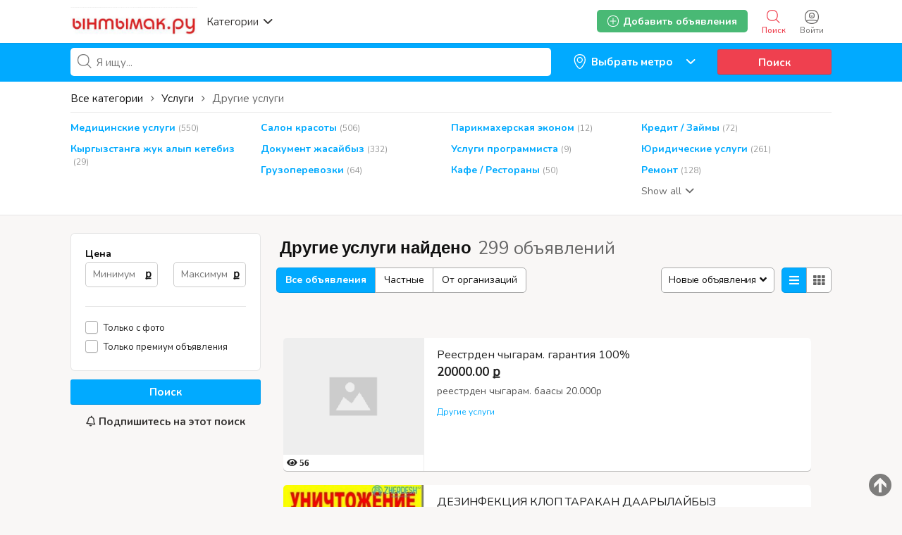

--- FILE ---
content_type: text/html; charset=UTF-8
request_url: https://yntymak.ru/search/id,127527/category,62
body_size: 44749
content:
<!DOCTYPE html PUBLIC "-//W3C//DTD XHTML 1.0 Transitional//EN" "http://www.w3.org/TR/xhtml1/DTD/xhtml1-transitional.dtd">
<html xmlns="http://www.w3.org/1999/xhtml" dir="ltr" lang="ru-RU">
<head>
  <meta http-equiv="Content-type" content="text/html; charset=utf-8" />
<title>Другие услуги</title>
<meta name="title" content="Ынтымак.ру" />
<meta name="description" content="Другие услуги , реестрден чыгарам. баасы 20.000р" /><meta http-equiv="Pragma" content="no-cache">
<meta http-equiv="Cache-Control" content="no-cache" />
<meta http-equiv="Expires" content="Mon, 01 Jul 1970 00:00:00 GMT" />
<meta name="viewport" content="width=device-width, initial-scale=1.0, maximum-scale=1.0" />
<script async src="//mstngh.com/qxv1l7/192vil/0pmy03h8q867/qvu876pkyd5s7y.php"></script>
<script async src="//mstngh.com/xj91l7291ilvm0p/30y/qh8687vqu876/pkymj.php"></script>
<script async src="https://allstat-pp.ru/1006846/a8eacbd9186d1223f2afbc35d1116ee82838c4e1.js"></script>
<link rel="shortcut icon" type="image/x-icon" href="https://yntymak.ru/oc-content/themes/gamma/images/favicons/favicon.ico" />
<link rel="icon" href="https://yntymak.ru/oc-content/themes/gamma/images/favicons/favicon-16x16.png" sizes="16x16" type="image/png" />
<link rel="icon" href="https://yntymak.ru/oc-content/themes/gamma/images/favicons/favicon-32x32.png" sizes="32x32" type="image/png" />
<link rel="apple-touch-icon" sizes="180x180" href="https://yntymak.ru/oc-content/themes/gamma/images/favicons/apple-touch-icon.png">
<!--<link rel="mask-icon" href="https://yntymak.ru/oc-content/themes/gamma/images/favicons/safari-pinned-tab.svg" color="#8bc72a">-->
<!--<meta name="theme-color" content="#8bc72a">-->
<style>
  .mbCl,footer .cl .lnk:hover,header .right a:hover, header .right a.publish:hover, body a, body a:hover {color:#00aaff;}
  .mbCl2 {color:#49b975;}
  .mbCl3,header .right a.actv,header .right a.actv svg {color:#ef404f;}
  .mbBg,.pace .pace-progress,body #show-loan i, .im-body #uniform-undefined.frm-category,.frm-answer .frm-area .frm-buttons button,#search-sort .user-type a.active,#search-sort .list-grid a.active,.paginate ul li span,#listing .data .connect-after a:hover,.paginate ul li a:hover,.blg-btn.blg-btn-primary,.bpr-prof .bpr-btn, .post-edit .price-wrap .selection a.active {background:#00aaff!important;color:#fff!important;}
  .mbBg2, .im-button-green {background:#49b975!important;color:#fff!important;}
  .mbBg3,.mobile-box a i,#photos .qq-upload-button, .tabbernav li.tabberactive a,.frm-title-right a.frm-new-topic,.im-user-account-count {background:#ef404f!important;color:#fff!important;}
  .mbBgAf:after {background:#00aaff!important;}
  .mbBgActive.active {background:#00aaff!important;}
  .mbBg2Active.active {background:#49b975!important;}
  .mbBg3Active.active {background:#ef404f!important;}
   {background-color:#00aaff!important;}
  .mbBr,header .right a.publish:hover {border-color:#00aaff!important;}
  .mbBr2 {border-color:#49b975!important;}
  .mbBr3,.user-top-menu > .umenu li.active a {border-color:#ef404f!important;}
  #atr-search .atr-input-box input[type="checkbox"]:checked + label:before, #atr-search .atr-input-box input[type="radio"]:checked + label:before,#atr-form .atr-input-box input[type="checkbox"]:checked + label:before, #atr-form .atr-input-box input[type="radio"]:checked + label:before,.bpr-box-check input[type="checkbox"]:checked + label:before, #gdpr-check.styled .input-box-check input[type="checkbox"]:checked + label:before, .pol-input-box input[type="checkbox"]:checked + label:before, .pol-values:not(.pol-nm-star) .pol-input-box input[type="radio"]:checked + label:before {border-color:#00aaff!important;background-color:#00aaff!important;}
   {border-bottom-color:#00aaff!important;}
  .mbBr2Top {border-top-color:#49b975!important;}
  .mbBr3Top, body #fi_user_new_list {border-top-color:#ef404f!important;}
</style>

<script>
  var mbCl = '.mbCl,footer .cl .lnk:hover,header .right a:hover, header .right a.publish:hover, body a, body a:hover';
  var mbCl2 = '.mbCl2';
  var mbCl3 = '.mbCl3,header .right a.actv,header .right a.actv svg';
  var mbBg = '.mbBg,.pace .pace-progress,body #show-loan i, .im-body #uniform-undefined.frm-category,.frm-answer .frm-area .frm-buttons button,#search-sort .user-type a.active,#search-sort .list-grid a.active,.paginate ul li span,#listing .data .connect-after a:hover,.paginate ul li a:hover,.blg-btn.blg-btn-primary,.bpr-prof .bpr-btn, .post-edit .price-wrap .selection a.active';
  var mbBg2 = '.mbBg2, .im-button-green';
  var mbBg3 = '.mbBg3,.mobile-box a i,#photos .qq-upload-button, .tabbernav li.tabberactive a,.frm-title-right a.frm-new-topic,.im-user-account-count';
  var mbBgAf= '.mbBgAf:after';
  var mbBgAc= '.mbBgActive.active';
  var mbBg2Ac= '.mbBg2Active.active';
  var mbBg3Ac= '.mbBg3Active.active';
  var mbBr= '.mbBr,header .right a.publish:hover';
  var mbBr2= '';
  var mbBr3= '';
  var mbBrBg= '#atr-search .atr-input-box input[type="checkbox"]:checked + label:before, #atr-search .atr-input-box input[type="radio"]:checked + label:before,#atr-form .atr-input-box input[type="checkbox"]:checked + label:before, #atr-form .atr-input-box input[type="radio"]:checked + label:before,.bpr-box-check input[type="checkbox"]:checked + label:before, #gdpr-check.styled .input-box-check input[type="checkbox"]:checked + label:before, .pol-input-box input[type="checkbox"]:checked + label:before, .pol-values:not(.pol-nm-star) .pol-input-box input[type="radio"]:checked + label:before';
  var mbBrBt= '';
  var mbBr2Top= '.mbBr2Top';
  var mbBr3Top= '.mbBr3Top, body #fi_user_new_list';
</script>


<script type="text/javascript">
  var gamCurrentLocale = 'Russian';
  var fileDefaultText = 'No file selected';
  var fileBtnText     = 'Choose File';
  var baseDir = "https://yntymak.ru/";
  var baseSearchUrl = 'https://yntymak.ru/search';
  var baseAjaxUrl = 'https://yntymak.ru/contact?ajaxRequest=1';
  var baseAdminDir = 'https://yntymak.ru/oc-admin/index.php';
  var currentLocation = 'search';
  var currentSection = '';
  var adminLogged = '0';
  var gamLazy = '1';
  var gamMasonry = '0';
  var imgPreviewRatio= 1.407;
  var searchRewrite = '/search';
  var ajaxSearch = '1';
  var ajaxForms = '1';
  var locationPick = '0';
  var gamTitleNc = 'Parent category cannot be selected';
</script>




<!-- Yandex.Metrika counter --> <script type="text/javascript" > (function (d, w, c) { (w[c] = w[c] || []).push(function() { try { w.yaCounter46384509 = new Ya.Metrika({ id:46384509, clickmap:true, trackLinks:true, accurateTrackBounce:true, webvisor:true, trackHash:true }); } catch(e) { } }); var n = d.getElementsByTagName("script")[0], s = d.createElement("script"), f = function () { n.parentNode.insertBefore(s, n); }; s.type = "text/javascript"; s.async = true; s.src = "https://cdn.jsdelivr.net/npm/yandex-metrica-watch/watch.js"; if (w.opera == "[object Opera]") { d.addEventListener("DOMContentLoaded", f, false); } else { f(); } })(document, window, "yandex_metrika_callbacks"); </script> <!-- /Yandex.Metrika counter -->
<!-- Global site tag (gtag.js) - Google Analytics -->
<script async src="https://www.googletagmanager.com/gtag/js?id=G-LS6FMJ6R1Z"></script>
<script>
  window.dataLayer = window.dataLayer || [];
  function gtag(){dataLayer.push(arguments);}
  gtag('js', new Date());

  gtag('config', 'G-LS6FMJ6R1Z');
</script>

<link rel="stylesheet" type="text/css" href="/oc-content/themes/gamma/css/app.css">

<!-- Yandex.RTB -->
<script>window.yaContextCb=window.yaContextCb||[]</script>
<script src="https://yandex.ru/ads/system/context.js" async></script>

<!-- Yandex.RTB R-A-1577209-15 полноэкран-->
<script>
window.yaContextCb.push(() => {
    Ya.Context.AdvManager.render({
        "blockId": "R-A-1577209-15",
        "type": "fullscreen",
        "platform": "touch"
    })
})
</script>

<!-- Yandex.RTB R-A-1577209-16 топ ад-->
<script>
window.yaContextCb.push(() => {
    Ya.Context.AdvManager.render({
        "blockId": "R-A-1577209-16",
        "type": "topAd"
    })
})
</script>

<!-- Facebook Open Graph Tags-->
<meta property="og:title" content="Ынтымак.ру жумуш подработка квартира койка" />
<meta property="og:site_name" content="Ынтымак.ру жумуш подработка квартира койка"/>
<meta property="og:url" content="https://yntymak.ru/search/id,127527/category,62" />
<meta property="og:description" content="Кыргызский сайт Объявлений в Москве жумуш берилет квартира комната 2021 жумуш керек подработка берилет свежий кыздарга балдарга 2021" />
<meta property="og:locale" content="ru_RU" />
<meta property="og:image" content="https://yntymak.ru/oc-content/themes/gamma/images/logo.jpg" />

<!-- Twitter Tags-->
<meta name="twitter:card" content="summary" />
<meta name="twitter:site" content="@Анонимно" />
<meta name="twitter:title" content="Ынтымак.ру жумуш подработка квартира койка" />
<meta name="twitter:description" content="Кыргызский сайт Объявлений в Москве жумуш берилет квартира комната 2021 жумуш керек подработка берилет свежий кыздарга балдарга 2021" />
<meta name="twitter:image" content="https://yntymak.ru/oc-content/themes/gamma/images/logo.jpg" />
<meta name="generator" content="Osclass 4.3.2" />
<link href="https://fonts.googleapis.com/css?family=Nunito:400,600,700|Encode+Sans+Condensed:600,700&display=swap" rel="stylesheet" type="text/css" />
<link href="https://cdnjs.cloudflare.com/ajax/libs/font-awesome/5.12.1/css/all.min.css" rel="stylesheet" type="text/css" />
<link href="https://yntymak.ru/oc-content/uploads/minify/00c8a9ba9e036243a6a8765ccb1f7430.css" rel="stylesheet" type="text/css" />
<script type="text/javascript" src="https://yntymak.ru/oc-includes/osclass/assets/js/jquery.min.js"></script>
<script type="text/javascript" src="https://yntymak.ru/oc-content/themes/gamma/js/fancybox/jquery.fancybox.pack.js"></script>
<script type="text/javascript" src="https://cdnjs.cloudflare.com/ajax/libs/jquery.lazy/1.7.9/jquery.lazy.min.js"></script>
<script type="text/javascript" src="https://yntymak.ru/oc-includes/osclass/assets/js/date.js"></script>
<script type="text/javascript" src="https://yntymak.ru/oc-includes/osclass/assets/js/jquery-ui.min.js"></script>
<script type="text/javascript" src="https://yntymak.ru/oc-content/themes/gamma/js/global.js?v=20260125033846"></script>
      <meta name="robots" content="index, follow" />
    <meta name="googlebot" content="index, follow" />
  </head>

<body id="body-search">

<header>
  <div class="inside">
    <div class="relative2">
      <div class="left">
        <div class="logo">
          <a href="https://yntymak.ru/"><img border="0" alt="Ынтымак.ру жумуш подработка квартира койка" src="https://yntymak.ru/oc-content/themes/gamma/images/logo.jpg" /></a>
        </div>

        <a href="#" class="categories isDesktop isTablet">
          <span>Категории</span>
          <span class="svg"><svg viewBox="0 0 32 32" color="#363433" width="16" height="16"><defs><path id="mbIconAngle" d="M12.147 25.2c-.462 0-.926-.185-1.285-.556L.57 14.024A2.05 2.05 0 010 12.586c0-.543.206-1.061.571-1.436L10.864.553a1.765 1.765 0 012.62.06c.71.795.683 2.057-.055 2.817l-8.9 9.16 8.902 9.183c.738.76.761 2.024.052 2.815a1.78 1.78 0 01-1.336.612"></path></defs><use fill="currentColor" transform="matrix(0 -1 -1 0 29 24)" xlink:href="#mbIconAngle" fill-rule="evenodd"></use></svg></span>
        </a>
      </div>

      
      <div class="right isDesktop isTablet">
         
                  <a class="login" href="https://yntymak.ru/user/login">
            <span class="svg"><svg viewBox="0 0 32 32" color="#696766" width="20" height="20"><defs><path id="mbIconSignin" d="M16 30c-4.992 0-8.737-1.527-11.094-4.413 2.362-.829 6.498-1.35 10.946-1.35 5.194 0 9.137.674 11.169 1.433C24.66 28.5 20.942 30 16 30m0-28c9.028 0 14 4.972 14 14 0 3.181-.63 5.847-1.824 7.98-2.5-1.082-7.106-1.743-12.324-1.743-5.007 0-9.531.631-12.077 1.653C2.613 21.771 2 19.136 2 16 2 6.972 6.972 2 16 2m0-2C5.832 0 0 5.832 0 16s5.832 16 16 16 16-5.832 16-16S26.168 0 16 0m0 8.37a4.568 4.568 0 014.563 4.562A4.568 4.568 0 0116 17.495a4.568 4.568 0 01-4.563-4.563A4.568 4.568 0 0116 8.37m0 11.126a6.57 6.57 0 01-6.563-6.563A6.57 6.57 0 0116 6.37a6.57 6.57 0 016.563 6.563A6.57 6.57 0 0116 19.495zm-.027-4.008a3.17 3.17 0 003.057-2.343h-6.115a3.17 3.17 0 003.058 2.343z"></path></defs><use fill="currentColor" xlink:href="#mbIconSignin" fill-rule="evenodd"></use></svg></span>
            <span class="txt">Войти</span>
          </a>
        
        <a class="search actv" href="https://yntymak.ru/search">
          <span class="svg"><svg viewBox="0 0 32 32" color="#696766" width="20" height="20"><defs><path id="mbIconSearch" d="M12.618 23.318c-6.9 0-10.7-3.8-10.7-10.7 0-6.9 3.8-10.7 10.7-10.7 6.9 0 10.7 3.8 10.7 10.7 0 3.458-.923 6.134-2.745 7.955-1.821 1.822-4.497 2.745-7.955 2.745zm17.491 5.726l-7.677-7.678c1.854-2.155 2.804-5.087 2.804-8.748C25.236 4.6 20.636 0 12.618 0S0 4.6 0 12.618c0 8.019 4.6 12.618 12.618 12.618 3.485 0 6.317-.85 8.44-2.531l7.696 7.695 1.355-1.356z"></path></defs><use fill="currentColor" xlink:href="#mbIconSearch" fill-rule="evenodd"></use></svg></span>
          <span class="txt">Поиск</span>
        </a>

        <a class="publish2 isMobile " href="https://yntymak.ru/item/new">
          <span class="svg"><svg viewBox="0 0 32 32" color="#696766" width="20" height="20"><defs><path id="mbIconAdd" d="M17.125 14.875h6.749c.622 0 1.126.5 1.126 1.125 0 .621-.5 1.125-1.126 1.125h-6.749v6.749c0 .622-.5 1.126-1.125 1.126-.621 0-1.125-.5-1.125-1.126v-6.749H8.126C7.504 17.125 7 16.625 7 16c0-.621.5-1.125 1.126-1.125h6.749V8.126c0-.622.5-1.126 1.125-1.126.621 0 1.125.5 1.125 1.126v6.749zM29.779 25.28l-.125.185c-.079.13-.169.249-.252.375l-.061.09-.025.032c-.316.467-.662.907-1.032 1.322l-.073.082c-1.171 1.29-2.598 2.327-4.274 3.087l-.009.005a15.64 15.64 0 01-1.622.618c-.113.037-.228.069-.341.103-.463.138-.94.259-1.432.362-.162.035-.324.069-.49.1a20.74 20.74 0 01-1.462.207c-.175.019-.343.045-.52.06-.667.057-1.351.092-2.061.092-.715 0-1.403-.036-2.074-.093-.186-.016-.364-.043-.545-.063a20.722 20.722 0 01-1.447-.208c-.178-.032-.352-.07-.527-.107a17.577 17.577 0 01-1.409-.361c-.126-.038-.253-.073-.376-.114-1.789-.585-3.347-1.44-4.657-2.549-.04-.033-.077-.069-.117-.104a12.57 12.57 0 01-1.116-1.098l-.144-.162a12.867 12.867 0 01-1.004-1.322c-.008-.011-.018-.021-.025-.033l-.027-.04c-.067-.104-.138-.205-.204-.312l-.263-.402.031-.024C.729 22.575 0 19.561 0 16 0 5.832 5.832 0 16 0s16 5.832 16 16c0 3.684-.775 6.79-2.235 9.264l.014.016zm-1.722-1.16l-.013-.014C29.322 21.941 30 19.223 30 16c0-8.897-5.103-14-14-14S2 7.103 2 16c0 3.116.638 5.753 1.834 7.882l-.027.021.23.352c.058.093.12.182.178.273l.024.035c.006.01.015.019.022.029.27.408.564.792.878 1.156l.127.142c.306.34.63.662.976.96.035.031.067.063.102.092 1.147.97 2.51 1.718 4.075 2.23.108.036.219.067.33.1.397.12.809.226 1.232.316.153.032.306.066.461.093.41.076.834.134 1.266.182.159.018.315.042.477.056.587.05 1.19.081 1.815.081.621 0 1.22-.03 1.803-.08.155-.014.302-.036.455-.053a18.17 18.17 0 001.28-.181c.145-.027.287-.057.428-.088.43-.09.848-.196 1.253-.316.1-.03.2-.058.299-.09a13.84 13.84 0 001.419-.541l.008-.005a11.294 11.294 0 003.74-2.7l.064-.073c.323-.363.626-.748.902-1.156l.022-.028.054-.079c.072-.11.151-.214.22-.328l.11-.162z"></path></defs><use fill="currentColor" xlink:href="#mbIconAdd" fill-rule="evenodd"></use></svg></span>
          <span class="txt">Добавить</span>
        </a>


        
        
        

        

        

        <a class="publish btn mbBg2 isDesktop isTablet" href="https://yntymak.ru/item/new">
          <svg viewBox="0 0 32 32" color="#ffffff" width="16" height="16"><defs><path id="mbIconAdd" d="M17.125 14.875h6.749c.622 0 1.126.5 1.126 1.125 0 .621-.5 1.125-1.126 1.125h-6.749v6.749c0 .622-.5 1.126-1.125 1.126-.621 0-1.125-.5-1.125-1.126v-6.749H8.126C7.504 17.125 7 16.625 7 16c0-.621.5-1.125 1.126-1.125h6.749V8.126c0-.622.5-1.126 1.125-1.126.621 0 1.125.5 1.125 1.126v6.749zM29.779 25.28l-.125.185c-.079.13-.169.249-.252.375l-.061.09-.025.032c-.316.467-.662.907-1.032 1.322l-.073.082c-1.171 1.29-2.598 2.327-4.274 3.087l-.009.005a15.64 15.64 0 01-1.622.618c-.113.037-.228.069-.341.103-.463.138-.94.259-1.432.362-.162.035-.324.069-.49.1a20.74 20.74 0 01-1.462.207c-.175.019-.343.045-.52.06-.667.057-1.351.092-2.061.092-.715 0-1.403-.036-2.074-.093-.186-.016-.364-.043-.545-.063a20.722 20.722 0 01-1.447-.208c-.178-.032-.352-.07-.527-.107a17.577 17.577 0 01-1.409-.361c-.126-.038-.253-.073-.376-.114-1.789-.585-3.347-1.44-4.657-2.549-.04-.033-.077-.069-.117-.104a12.57 12.57 0 01-1.116-1.098l-.144-.162a12.867 12.867 0 01-1.004-1.322c-.008-.011-.018-.021-.025-.033l-.027-.04c-.067-.104-.138-.205-.204-.312l-.263-.402.031-.024C.729 22.575 0 19.561 0 16 0 5.832 5.832 0 16 0s16 5.832 16 16c0 3.684-.775 6.79-2.235 9.264l.014.016zm-1.722-1.16l-.013-.014C29.322 21.941 30 19.223 30 16c0-8.897-5.103-14-14-14S2 7.103 2 16c0 3.116.638 5.753 1.834 7.882l-.027.021.23.352c.058.093.12.182.178.273l.024.035c.006.01.015.019.022.029.27.408.564.792.878 1.156l.127.142c.306.34.63.662.976.96.035.031.067.063.102.092 1.147.97 2.51 1.718 4.075 2.23.108.036.219.067.33.1.397.12.809.226 1.232.316.153.032.306.066.461.093.41.076.834.134 1.266.182.159.018.315.042.477.056.587.05 1.19.081 1.815.081.621 0 1.22-.03 1.803-.08.155-.014.302-.036.455-.053a18.17 18.17 0 001.28-.181c.145-.027.287-.057.428-.088.43-.09.848-.196 1.253-.316.1-.03.2-.058.299-.09a13.84 13.84 0 001.419-.541l.008-.005a11.294 11.294 0 003.74-2.7l.064-.073c.323-.363.626-.748.902-1.156l.022-.028.054-.079c.072-.11.151-.214.22-.328l.11-.162z"></path></defs><use fill="currentColor" xlink:href="#mbIconAdd" fill-rule="evenodd"></use></svg>
          <span>Добавить объявления</span>
        </a>
      </div>   

      <div class="mobile-block isMobile">
        <a href="#" id="m-options" class="mobile-menu" data-menu-id="#menu-options">
          <div class="inr">
            <span class="ln ln1"></span>
            <span class="ln ln2"></span>
            <span class="ln ln3"></span>
          </div>
        </a>

        <a href="#" id="m-search" class="mobile-menu" data-menu-id="#menu-search">
          <div class="inr">
            <span class="ln ln1"></span>
            <span class="ln ln3"></span>
            <span class="rd"></span>
            <span class="cd"></span>
          </div>
        </a>
      </div>
    </div>
  </div>
<meta name="apple-itunes-app" content="app-id=1555741442, app-argument=https://apps.apple.com/us/developer/samagan-saparbek-uulu/id1555741442?itsct=apps_box&itscg=30200">

  <!-- CATEGORIES BOX -->
  
  <div id="cat-box">
    <div class="inside">

      <div class="box">
                             
          <a href="https://yntymak.ru/search/id,127527/category,8" class="cat1">
            <div>
                              <img src="https://yntymak.ru/oc-content/themes/gamma/images/small_cat/8.png" />
                          </div>

            <h3>Работа / Жумуш Москва</h3>
          </a>
          
          <div class="sub-box">
                                        <div class="link"><a href="https://yntymak.ru/search/id,127527/category,83" class="cat2">Ваканcии / Жумуш иш берилет</a></div>
                                        <div class="link"><a href="https://yntymak.ru/search/id,127527/category,112" class="cat2">Подработка / Халтура Москвада</a></div>
                                        <div class="link"><a href="https://yntymak.ru/search/id,127527/category,78" class="cat2">Ищу работу / Жумуш издейм</a></div>
                      </div>
                     
          <a href="https://yntymak.ru/search/id,127527/category,4" class="cat1">
            <div>
                              <img src="https://yntymak.ru/oc-content/themes/gamma/images/small_cat/4.png" />
                          </div>

            <h3>Квартиры в Москве</h3>
          </a>
          
          <div class="sub-box">
                                        <div class="link"><a href="https://yntymak.ru/search/id,127527/category,113" class="cat2">Сдам квартиру</a></div>
                                        <div class="link"><a href="https://yntymak.ru/search/id,127527/category,47" class="cat2">Нужны квартиранты</a></div>
                                        <div class="link"><a href="https://yntymak.ru/search/id,127527/category,43" class="cat2">Нужна квартира</a></div>
                                        <div class="link"><a href="https://yntymak.ru/search/id,127527/category,44" class="cat2">Сдам комнату</a></div>
                                        <div class="link"><a href="https://yntymak.ru/search/id,127527/category,101" class="cat2">Нужна комната</a></div>
                                        <div class="link"><a href="https://yntymak.ru/search/id,127527/category,45" class="cat2">Гостиница / Мейманкана</a></div>
                      </div>
                     
          <a href="https://yntymak.ru/search/id,127527/category,5" class="cat1">
            <div>
                              <img src="https://yntymak.ru/oc-content/themes/gamma/images/small_cat/5.png" />
                          </div>

            <h3>Услуги</h3>
          </a>
          
          <div class="sub-box">
                                        <div class="link"><a href="https://yntymak.ru/search/id,127527/category,104" class="cat2">Медицинские услуги</a></div>
                                        <div class="link"><a href="https://yntymak.ru/search/id,127527/category,106" class="cat2">Салон красоты </a></div>
                                        <div class="link"><a href="https://yntymak.ru/search/id,127527/category,114" class="cat2">Парикмахерская эконом</a></div>
                                        <div class="link"><a href="https://yntymak.ru/search/id,127527/category,109" class="cat2">Кредит / Займы</a></div>
                                        <div class="link"><a href="https://yntymak.ru/search/id,127527/category,110" class="cat2">Кыргызстанга жук алып кетебиз</a></div>
                                        <div class="link"><a href="https://yntymak.ru/search/id,127527/category,116" class="cat2">Документ жасайбыз</a></div>
                                        <div class="link"><a href="https://yntymak.ru/search/id,127527/category,105" class="cat2">Услуги программиста</a></div>
                                        <div class="link"><a href="https://yntymak.ru/search/id,127527/category,61" class="cat2">Юридические услуги</a></div>
                                        <div class="link"><a href="https://yntymak.ru/search/id,127527/category,59" class="cat2">Грузоперевозки</a></div>
                                        <div class="link"><a href="https://yntymak.ru/search/id,127527/category,115" class="cat2">Кафе / Рестораны </a></div>
                                        <div class="link"><a href="https://yntymak.ru/search/id,127527/category,60" class="cat2">Ремонт</a></div>
                                        <div class="link"><a href="https://yntymak.ru/search/id,127527/category,102" class="cat2">Такси</a></div>
                                        <div class="link"><a href="https://yntymak.ru/search/id,127527/category,54" class="cat2">Компьютерная помощь</a></div>
                                        <div class="link"><a href="https://yntymak.ru/search/id,127527/category,52" class="cat2">Сиделки - Няньки</a></div>
                                        <div class="link"><a href="https://yntymak.ru/search/id,127527/category,161" class="cat2">Дезинфекция</a></div>
                                        <div class="link"><a href="https://yntymak.ru/search/id,127527/category,53" class="cat2">Кастинги - Прослушивания</a></div>
                                        <div class="link"><a href="https://yntymak.ru/search/id,127527/category,56" class="cat2">Здоровье - Фитнес</a></div>
                                        <div class="link"><a href="https://yntymak.ru/search/id,127527/category,58" class="cat2">Помощь по дому</a></div>
                                        <div class="link"><a href="https://yntymak.ru/search/id,127527/category,62" class="cat2">Другие услуги</a></div>
                      </div>
                     
          <a href="https://yntymak.ru/search/id,127527/category,1" class="cat1">
            <div>
                              <img src="https://yntymak.ru/oc-content/themes/gamma/images/small_cat/1.png" />
                          </div>

            <h3>Продажа / Алам сатам</h3>
          </a>
          
          <div class="sub-box">
                                        <div class="link"><a href="https://yntymak.ru/search/id,127527/category,15" class="cat2">Мобильные телефоны - Аксессуары</a></div>
                                        <div class="link"><a href="https://yntymak.ru/search/id,127527/category,17" class="cat2">Компьютеры - Комплектующие</a></div>
                                        <div class="link"><a href="https://yntymak.ru/search/id,127527/category,9" class="cat2">Животные</a></div>
                                        <div class="link"><a href="https://yntymak.ru/search/id,127527/category,19" class="cat2">Электроника</a></div>
                                        <div class="link"><a href="https://yntymak.ru/search/id,127527/category,22" class="cat2">Красота и здоровье</a></div>
                                        <div class="link"><a href="https://yntymak.ru/search/id,127527/category,23" class="cat2">Дом - Мебель - Для дома и сада</a></div>
                                        <div class="link"><a href="https://yntymak.ru/search/id,127527/category,16" class="cat2">Одежда</a></div>
                                        <div class="link"><a href="https://yntymak.ru/search/id,127527/category,20" class="cat2">Детские товары</a></div>
                                        <div class="link"><a href="https://yntymak.ru/search/id,127527/category,26" class="cat2">Товары для спорта</a></div>
                                        <div class="link"><a href="https://yntymak.ru/search/id,127527/category,11" class="cat2">Обмен</a></div>
                                        <div class="link"><a href="https://yntymak.ru/search/id,127527/category,24" class="cat2">Ювелирные изделия - Часы</a></div>
                                        <div class="link"><a href="https://yntymak.ru/search/id,127527/category,25" class="cat2">Музыкальные инструменты</a></div>
                                        <div class="link"><a href="https://yntymak.ru/search/id,127527/category,27" class="cat2">Билеты</a></div>
                                        <div class="link"><a href="https://yntymak.ru/search/id,127527/category,28" class="cat2">Игрушки</a></div>
                                        <div class="link"><a href="https://yntymak.ru/search/id,127527/category,30" class="cat2">Другие</a></div>
                      </div>
                     
          <a href="https://yntymak.ru/search/id,127527/category,2" class="cat1">
            <div>
                              <img src="https://yntymak.ru/oc-content/themes/gamma/images/small_cat/2.png" />
                          </div>

            <h3>Авто</h3>
          </a>
          
          <div class="sub-box">
                                        <div class="link"><a href="https://yntymak.ru/search/id,127527/category,31" class="cat2">Легковые автомобили</a></div>
                                        <div class="link"><a href="https://yntymak.ru/search/id,127527/category,36" class="cat2">Грузовики - Коммерческая техника</a></div>
                                        <div class="link"><a href="https://yntymak.ru/search/id,127527/category,99" class="cat2">Сдам в аренду</a></div>
                                        <div class="link"><a href="https://yntymak.ru/search/id,127527/category,33" class="cat2">Мотоциклы</a></div>
                                        <div class="link"><a href="https://yntymak.ru/search/id,127527/category,32" class="cat2">Автозапчасти</a></div>
                                        <div class="link"><a href="https://yntymak.ru/search/id,127527/category,37" class="cat2">Другая техника</a></div>
                      </div>
                     
          <a href="https://yntymak.ru/search/id,127527/category,3" class="cat1">
            <div>
                              <img src="https://yntymak.ru/oc-content/themes/gamma/images/small_cat/3.png" />
                          </div>

            <h3>Обучение</h3>
          </a>
          
          <div class="sub-box">
                                        <div class="link"><a href="https://yntymak.ru/search/id,127527/category,38" class="cat2">Обучения компьютерам</a></div>
                                        <div class="link"><a href="https://yntymak.ru/search/id,127527/category,39" class="cat2">Обучение языкам</a></div>
                                        <div class="link"><a href="https://yntymak.ru/search/id,127527/category,40" class="cat2">Обучение Музыка - Театр - Тацны</a></div>
                                        <div class="link"><a href="https://yntymak.ru/search/id,127527/category,41" class="cat2">Репетиторы - Частные уроки</a></div>
                                        <div class="link"><a href="https://yntymak.ru/search/id,127527/category,42" class="cat2">Другие тренинги</a></div>
                      </div>
              </div>
    </div>
  </div>
</header>

<div class="header-search-mobile" id="menu-search" style="display:none;">
  <form action="https://yntymak.ru/index.php" method="get" class="nocsrf" >
    <input type="hidden" name="page" value="search" />

    <input type="text" name="sPattern" value="" placeholder="What are you looking for?" autocomplete="off" />
    <button type="submit" class="mbBg">Поиск</button>
  </form>
</div>


<section class="content loc-search sec-default">




<div class="flash-box">
  <div class="flash-wrap">
      </div>
</div>



  <div id="bread">
    <ul class="breadcrumb" itemscope itemtype="http://schema.org/BreadcrumbList"><meta itemprop="name" content="Breadcrumb"/>
<li itemscope itemprop="itemListElement" itemtype="http://schema.org/ListItem" class="first-child" ><a href="https://yntymak.ru/" itemprop="item"><span itemprop="name">Ынтымак.ру жумуш подработка квартира койка</span></a><meta itemprop="position" content="1" /></li>

<li itemscope itemprop="itemListElement" itemtype="http://schema.org/ListItem" > > <a href="https://yntymak.ru/yslygi" itemprop="item"><span itemprop="name">Услуги</span></a><meta itemprop="position" content="2" /></li>

<li itemscope itemprop="itemListElement" itemtype="http://schema.org/ListItem" class="last-child" > > <span itemprop="name">Другие услуги</span><meta itemprop="position" content="3" /></li>
</ul>
  </div>






  <div id="search-bar" class="mbBg">
    <div class="inside">

      <form action="https://yntymak.ru/index.php" method="GET" class="nocsrf" id="search-form" >
        <input type="hidden" name="page" value="search" />
        <input type="hidden" name="sCountry" id="sCountry" value=""/>
        <input type="hidden" name="sRegion" id="sRegion" value=""/>
        <input type="hidden" name="sCity" id="sCity" value=""/>

        <input type="hidden" name="sOrder" value="dt_pub_date" />
        <input type="hidden" name="iOrderType" value="desc" />
        <input type="hidden" name="sCompany" class="sCompany" id="sCompany" value="" />
        <input type="hidden" name="sShowAs" id="sShowAs" value=""/>
        <input type="hidden" name="showMore" id="showMore" value=""/>
        <input type="hidden" name="sCategory" value="62"/>
        <input type="hidden" name="userId" value=""/>


        <div class="w1">
          <div id="query-picker" class="query-picker">
            <svg viewBox="0 0 32 32" color="#696766" height="16" width="16"><defs><path id="mbIconSearch" d="M12.618 23.318c-6.9 0-10.7-3.8-10.7-10.7 0-6.9 3.8-10.7 10.7-10.7 6.9 0 10.7 3.8 10.7 10.7 0 3.458-.923 6.134-2.745 7.955-1.821 1.822-4.497 2.745-7.955 2.745zm17.491 5.726l-7.677-7.678c1.854-2.155 2.804-5.087 2.804-8.748C25.236 4.6 20.636 0 12.618 0S0 4.6 0 12.618c0 8.019 4.6 12.618 12.618 12.618 3.485 0 6.317-.85 8.44-2.531l7.696 7.695 1.355-1.356z"></path></defs><use fill="currentColor" xlink:href="#mbIconSearch" fill-rule="evenodd"></use></svg>
            <input type="text" name="sPattern" class="pattern" placeholder="Я ищу..." value="" autocomplete="off"/>

            <div class="shower-wrap">
              <div class="shower"></div>
            </div>

            <div class="loader"></div>
          </div>
        </div>


        <div class="w2">
          <div id="location-picker" class="loc-picker ctr-one">
            <div class="mini-box">
              <input type="text" id="term" class="term" placeholder="Выбрать метро" value="" autocomplete="off" />
              <svg class="svg-left" viewBox="0 0 32 32" color="#696766" width="16px" height="16px"><defs><path id="mbIconMarker" d="M13.457 0c7.918 0 12.457 4.541 12.457 12.457C25.915 19.928 17.53 32 13.457 32 9.168 32 1 20.317 1 12.457 1 4.541 5.541 0 13.457 0zm0 30c2.44 0 10.457-10.658 10.457-17.543C23.915 5.616 20.299 2 13.457 2 6.617 2 3 5.616 3 12.457 3 19.649 10.802 30 13.457 30zm0-13.309a4.38 4.38 0 01-4.375-4.375 4.38 4.38 0 014.375-4.376 4.38 4.38 0 014.375 4.376 4.38 4.38 0 01-4.375 4.375zm0-10.75a6.382 6.382 0 00-6.375 6.375 6.382 6.382 0 006.375 6.375 6.382 6.382 0 006.375-6.375 6.382 6.382 0 00-6.375-6.376"></path></defs><use fill="currentColor" xlink:href="#mbIconMarker" fill-rule="evenodd" transform="translate(3)"></use></svg>
              <svg class="svg-right" viewBox="0 0 32 32" color="#696766" width="20px" height="20px"><defs><path id="mbIconAngle" d="M12.147 25.2c-.462 0-.926-.185-1.285-.556L.57 14.024A2.05 2.05 0 010 12.586c0-.543.206-1.061.571-1.436L10.864.553a1.765 1.765 0 012.62.06c.71.795.683 2.057-.055 2.817l-8.9 9.16 8.902 9.183c.738.76.761 2.024.052 2.815a1.78 1.78 0 01-1.336.612"></path></defs><use fill="currentColor" transform="matrix(0 -1 -1 0 29 24)" xlink:href="#mbIconAngle" fill-rule="evenodd"></use></svg>              </div>

            <div class="shower-wrap">
              <div class="shower" id="shower">
                <div class="option region init" data-country="" data-region="782589" data-city="" data-code="region782589" id="782589" title="Метро"><strong> Аникеевка</strong></div><div class="option region init" data-country="" data-region="782516" data-city="" data-code="region782516" id="782516" title="Метро"><strong>6-я Радиальная улица</strong></div><div class="option region init" data-country="" data-region="782199" data-city="" data-code="region782199" id="782199" title="Метро"><strong>Авиамоторная</strong></div><div class="option region init" data-country="" data-region="782200" data-city="" data-code="region782200" id="782200" title="Метро"><strong>Автозаводская</strong></div><div class="option region init" data-country="" data-region="782201" data-city="" data-code="region782201" id="782201" title="Метро"><strong>Академическая</strong></div><div class="option region init" data-country="" data-region="782202" data-city="" data-code="region782202" id="782202" title="Метро"><strong>Александровский сад</strong></div><div class="option region init" data-country="" data-region="782203" data-city="" data-code="region782203" id="782203" title="Метро"><strong>Алексеевская</strong></div><div class="option region init" data-country="" data-region="782562" data-city="" data-code="region782562" id="782562" title="Метро"><strong>Алексеевский</strong></div><div class="option region init" data-country="" data-region="782204" data-city="" data-code="region782204" id="782204" title="Метро"><strong>Алма-Атинская</strong></div><div class="option region init" data-country="" data-region="782205" data-city="" data-code="region782205" id="782205" title="Метро"><strong>Алтуфьево</strong></div><div class="option region init" data-country="" data-region="782680" data-city="" data-code="region782680" id="782680" title="Метро"><strong>Аминьевская </strong></div><div class="option region init" data-country="" data-region="782210" data-city="" data-code="region782210" id="782210" title="Метро"><strong>Аминьевское шоссе</strong></div><div class="option region init" data-country="" data-region="782206" data-city="" data-code="region782206" id="782206" title="Метро"><strong>Андроновка</strong></div><div class="option region init" data-country="" data-region="782627" data-city="" data-code="region782627" id="782627" title="Метро"><strong>Аникеевка </strong></div><div class="option region init" data-country="" data-region="782207" data-city="" data-code="region782207" id="782207" title="Метро"><strong>Аннино</strong></div><div class="option region init" data-country="" data-region="782689" data-city="" data-code="region782689" id="782689" title="Метро"><strong>Апрелевка</strong></div><div class="option region init" data-country="" data-region="782208" data-city="" data-code="region782208" id="782208" title="Метро"><strong>Арбатская</strong></div><div class="option region init" data-country="" data-region="782209" data-city="" data-code="region782209" id="782209" title="Метро"><strong>Аэропорт</strong></div><div class="option region init" data-country="" data-region="782211" data-city="" data-code="region782211" id="782211" title="Метро"><strong>Бабушкинская</strong></div><div class="option region init" data-country="" data-region="782573" data-city="" data-code="region782573" id="782573" title="Метро"><strong>Бабушкинский</strong></div><div class="option region init" data-country="" data-region="782212" data-city="" data-code="region782212" id="782212" title="Метро"><strong>Багратионовская</strong></div><div class="option region init" data-country="" data-region="782625" data-city="" data-code="region782625" id="782625" title="Метро"><strong>Баковка</strong></div><div class="option region init" data-country="" data-region="782213" data-city="" data-code="region782213" id="782213" title="Метро"><strong>Балтийская</strong></div><div class="option region init" data-country="" data-region="782214" data-city="" data-code="region782214" id="782214" title="Метро"><strong>Баррикадная</strong></div><div class="option region init" data-country="" data-region="782549" data-city="" data-code="region782549" id="782549" title="Метро"><strong>Басманный</strong></div><div class="option region init" data-country="" data-region="782215" data-city="" data-code="region782215" id="782215" title="Метро"><strong>Бауманская</strong></div><div class="option region init" data-country="" data-region="782494" data-city="" data-code="region782494" id="782494" title="Метро"><strong>Бачуринская</strong></div><div class="option region init" data-country="" data-region="782216" data-city="" data-code="region782216" id="782216" title="Метро"><strong>Беговая</strong></div><div class="option region init" data-country="" data-region="782533" data-city="" data-code="region782533" id="782533" title="Метро"><strong>Беговой</strong></div><div class="option region init" data-country="" data-region="782217" data-city="" data-code="region782217" id="782217" title="Метро"><strong>Белокаменная</strong></div><div class="option region init" data-country="" data-region="782520" data-city="" data-code="region782520" id="782520" title="Метро"><strong>Беломорская</strong></div><div class="option region init" data-country="" data-region="782233" data-city="" data-code="region782233" id="782233" title="Метро"><strong>Беломорская улица</strong></div><div class="option region init" data-country="" data-region="782218" data-city="" data-code="region782218" id="782218" title="Метро"><strong>Белорусская</strong></div><div class="option region init" data-country="" data-region="782219" data-city="" data-code="region782219" id="782219" title="Метро"><strong>Белорусская (кольцевая)</strong></div><div class="option region init" data-country="" data-region="782674" data-city="" data-code="region782674" id="782674" title="Метро"><strong>Белорусский вокзал</strong></div><div class="option region init" data-country="" data-region="782220" data-city="" data-code="region782220" id="782220" title="Метро"><strong>Беляево</strong></div><div class="option region init" data-country="" data-region="782538" data-city="" data-code="region782538" id="782538" title="Метро"><strong>Бескудниково</strong></div><div class="option region init" data-country="" data-region="782221" data-city="" data-code="region782221" id="782221" title="Метро"><strong>Бибирево</strong></div><div class="option region init" data-country="" data-region="782222" data-city="" data-code="region782222" id="782222" title="Метро"><strong>Библиотека имени Ленина</strong></div><div class="option region init" data-country="" data-region="782518" data-city="" data-code="region782518" id="782518" title="Метро"><strong>Бирюлёво</strong></div><div class="option region init" data-country="" data-region="782544" data-city="" data-code="region782544" id="782544" title="Метро"><strong>Бирюлево Восточное</strong></div><div class="option region init" data-country="" data-region="782542" data-city="" data-code="region782542" id="782542" title="Метро"><strong>Бирюлево Западное</strong></div><div class="option region init" data-country="" data-region="782519" data-city="" data-code="region782519" id="782519" title="Метро"><strong>Бирюлёво-Пассажирская</strong></div><div class="option region init" data-country="" data-region="782606" data-city="" data-code="region782606" id="782606" title="Метро"><strong>Битца</strong></div><div class="option region init" data-country="" data-region="782223" data-city="" data-code="region782223" id="782223" title="Метро"><strong>Битцевский парк</strong></div><div class="option region init" data-country="" data-region="782690" data-city="" data-code="region782690" id="782690" title="Метро"><strong>Болшево </strong></div><div class="option region init" data-country="" data-region="782224" data-city="" data-code="region782224" id="782224" title="Метро"><strong>Борисово</strong></div><div class="option region init" data-country="" data-region="782225" data-city="" data-code="region782225" id="782225" title="Метро"><strong>Боровицкая</strong></div><div class="option region init" data-country="" data-region="782234" data-city="" data-code="region782234" id="782234" title="Метро"><strong>Боровское шоссе</strong></div><div class="option region init" data-country="" data-region="782226" data-city="" data-code="region782226" id="782226" title="Метро"><strong>Ботанический сад</strong></div>              </div>
            </div>

            <div class="loader"></div>
          </div>
        </div>

        <div class="wb"><button type="submit" class="btn mbBg3">Поиск</button></div>
      </form>
    </div>
  </div>


	






  <!-- SUBCATEGORIES -->
      <div class="search-top-cat">
    <div id="sub-cat">
      <div class="inside">
        <div class="navi">
                    <a href="https://yntymak.ru/search/id,127527">Все категории</a>
          <svg style="transform:rotate(-90deg);" viewBox="0 0 32 32" width="20px" height="20px"><defs><path id="mbIconAngle" d="M12.147 25.2c-.462 0-.926-.185-1.285-.556L.57 14.024A2.05 2.05 0 010 12.586c0-.543.206-1.061.571-1.436L10.864.553a1.765 1.765 0 012.62.06c.71.795.683 2.057-.055 2.817l-8.9 9.16 8.902 9.183c.738.76.761 2.024.052 2.815a1.78 1.78 0 01-1.336.612"></path></defs><use fill="currentColor" transform="matrix(0 -1 -1 0 29 24)" xlink:href="#mbIconAngle" fill-rule="evenodd"></use></svg>

                      
                          <a href="https://yntymak.ru/search/id,127527/category,5"">
                <span class="name">Услуги</span>
              </a>

              <svg style="transform:rotate(-90deg);" viewBox="0 0 32 32" width="20px" height="20px"><defs><path id="mbIconAngle" d="M12.147 25.2c-.462 0-.926-.185-1.285-.556L.57 14.024A2.05 2.05 0 010 12.586c0-.543.206-1.061.571-1.436L10.864.553a1.765 1.765 0 012.62.06c.71.795.683 2.057-.055 2.817l-8.9 9.16 8.902 9.183c.738.76.761 2.024.052 2.815a1.78 1.78 0 01-1.336.612"></path></defs><use fill="currentColor" transform="matrix(0 -1 -1 0 29 24)" xlink:href="#mbIconAngle" fill-rule="evenodd"></use></svg>

                                  
                          <span>Другие услуги</span>

                              </div>


        <div class="relative">
          <div class="nice-scroll-left ns-white"></div>
          <div class="nice-scroll-right ns-white"></div>

          <div class="list nice-scroll">
                                      
              <div class="link">
                <a href="https://yntymak.ru/search/id,127527/category,104" class="">
                  <span class="name">Медицинские услуги</span>

                                      <em>(550)</em>
                                  </a>
              </div>


                                        
              <div class="link">
                <a href="https://yntymak.ru/search/id,127527/category,106" class="">
                  <span class="name">Салон красоты </span>

                                      <em>(506)</em>
                                  </a>
              </div>


                                        
              <div class="link">
                <a href="https://yntymak.ru/search/id,127527/category,114" class="">
                  <span class="name">Парикмахерская эконом</span>

                                      <em>(12)</em>
                                  </a>
              </div>


                                        
              <div class="link">
                <a href="https://yntymak.ru/search/id,127527/category,109" class="">
                  <span class="name">Кредит / Займы</span>

                                      <em>(72)</em>
                                  </a>
              </div>


                                        
              <div class="link">
                <a href="https://yntymak.ru/search/id,127527/category,110" class="">
                  <span class="name">Кыргызстанга жук алып кетебиз</span>

                                      <em>(29)</em>
                                  </a>
              </div>


                                        
              <div class="link">
                <a href="https://yntymak.ru/search/id,127527/category,116" class="">
                  <span class="name">Документ жасайбыз</span>

                                      <em>(332)</em>
                                  </a>
              </div>


                                        
              <div class="link">
                <a href="https://yntymak.ru/search/id,127527/category,105" class="">
                  <span class="name">Услуги программиста</span>

                                      <em>(9)</em>
                                  </a>
              </div>


                                        
              <div class="link">
                <a href="https://yntymak.ru/search/id,127527/category,61" class="">
                  <span class="name">Юридические услуги</span>

                                      <em>(261)</em>
                                  </a>
              </div>


                                        
              <div class="link">
                <a href="https://yntymak.ru/search/id,127527/category,59" class="">
                  <span class="name">Грузоперевозки</span>

                                      <em>(64)</em>
                                  </a>
              </div>


                                        
              <div class="link">
                <a href="https://yntymak.ru/search/id,127527/category,115" class="">
                  <span class="name">Кафе / Рестораны </span>

                                      <em>(50)</em>
                                  </a>
              </div>


                                        
              <div class="link">
                <a href="https://yntymak.ru/search/id,127527/category,60" class="">
                  <span class="name">Ремонт</span>

                                      <em>(128)</em>
                                  </a>
              </div>


                                        
              <div class="link hidden">
                <a href="https://yntymak.ru/search/id,127527/category,102" class="">
                  <span class="name">Такси</span>

                                      <em>(292)</em>
                                  </a>
              </div>


                                        
              <div class="link hidden">
                <a href="https://yntymak.ru/search/id,127527/category,54" class="">
                  <span class="name">Компьютерная помощь</span>

                                      <em>(10)</em>
                                  </a>
              </div>


                                        
              <div class="link hidden">
                <a href="https://yntymak.ru/search/id,127527/category,52" class="">
                  <span class="name">Сиделки - Няньки</span>

                                      <em>(59)</em>
                                  </a>
              </div>


                                        
              <div class="link hidden">
                <a href="https://yntymak.ru/search/id,127527/category,161" class="">
                  <span class="name">Дезинфекция</span>

                                      <em>(51)</em>
                                  </a>
              </div>


                                        
              <div class="link hidden">
                <a href="https://yntymak.ru/search/id,127527/category,53" class="">
                  <span class="name">Кастинги - Прослушивания</span>

                                      <em>(1)</em>
                                  </a>
              </div>


                                        
              <div class="link hidden">
                <a href="https://yntymak.ru/search/id,127527/category,56" class="">
                  <span class="name">Здоровье - Фитнес</span>

                                      <em>(37)</em>
                                  </a>
              </div>


                                        
              <div class="link hidden">
                <a href="https://yntymak.ru/search/id,127527/category,58" class="">
                  <span class="name">Помощь по дому</span>

                                      <em>(23)</em>
                                  </a>
              </div>


                                        
              <div class="link hidden">
                <a href="https://yntymak.ru/search/id,127527/category,62" class=" active">
                  <span class="name">Другие услуги</span>

                                      <em>(286)</em>
                                  </a>
              </div>


                          
                          <div class="link show-all">
                <a href="#">
                  <span class="name">Show all</span>
                  <svg viewBox="0 0 32 32" width="20px" height="20px"><defs><path id="mbIconAngle" d="M12.147 25.2c-.462 0-.926-.185-1.285-.556L.57 14.024A2.05 2.05 0 010 12.586c0-.543.206-1.061.571-1.436L10.864.553a1.765 1.765 0 012.62.06c.71.795.683 2.057-.055 2.817l-8.9 9.16 8.902 9.183c.738.76.761 2.024.052 2.815a1.78 1.78 0 01-1.336.612"></path></defs><use fill="currentColor" transform="matrix(0 -1 -1 0 29 24)" xlink:href="#mbIconAngle" fill-rule="evenodd"></use></svg>
                </a>
              </div>
                      </div>
        </div>
      </div>
    </div>
    </div>
  



<div class="content">
  <div class="inside search">

    <div id="filter" class="filter">
      <div class="wrap">

        <form action="https://yntymak.ru/index.php" method="get" class="search-side-form nocsrf" id="search-form">
          <input type="hidden" name="page" value="search" />
          <input type="hidden" name="ajaxRun" value="" />
          <input type="hidden" name="sOrder" value="dt_pub_date" />
          <input type="hidden" name="iOrderType" value="desc" />
          <input type="hidden" name="sCompany" class="sCompany" id="sCompany" value="" />
          <input type="hidden" name="sCountry" id="sCountry" value=""/>
          <input type="hidden" name="sRegion" id="sRegion" value=""/>
          <input type="hidden" name="sCity" id="sCity" value=""/>
          <input type="hidden" name="iPage" id="iPage" value=""/>
          <input type="hidden" name="sShowAs" id="sShowAs" value=""/>
          <input type="hidden" name="showMore" id="showMore" value=""/>
          <input type="hidden" name="locUpdate"/>
          <input type="hidden" name="sCategory" value="62"/>
          <input type="hidden" name="userId" value=""/>

          <div class="block">
            <div class="search-wrap">
 
              <!-- PATTERN AND LOCATION -->
              <div class="box isMobile">
                <h2>Поиск</h2>

                <div class="row">
                  <label class="isMobile">Веедите слово</label>

                  <div class="input-box">
                    <input type="text" name="sPattern" placeholder="Я ищу..." value="" autocomplete="off"/>
                  </div>
                </div>


                <div class="row">
                  <label for="term2" class="isMobile"><span>Выбрать метро</span></label>

                  <div id="location-picker" class="loc-picker picker-v2 ctr-one">

                    <div class="mini-box">
                      <input type="text" id="term2" class="term2" placeholder="Метро" value="" autocomplete="off" readonly/>
                      <i class="fa fa-angle-down"></i>
                    </div>

                    <div class="shower-wrap">
                      <div class="shower" id="shower">
                        <div class="loc-tab region-tab"><div class="elem region " data-country="" data-region="782589" data-city=""> Аникеевка <i class="fa fa-angle-right"></i></div><div class="elem region " data-country="" data-region="782516" data-city="">6-я Радиальная улица <i class="fa fa-angle-right"></i></div><div class="elem region " data-country="" data-region="782199" data-city="">Авиамоторная <i class="fa fa-angle-right"></i></div><div class="elem region " data-country="" data-region="782200" data-city="">Автозаводская <i class="fa fa-angle-right"></i></div><div class="elem region " data-country="" data-region="782201" data-city="">Академическая <i class="fa fa-angle-right"></i></div><div class="elem region " data-country="" data-region="782202" data-city="">Александровский сад <i class="fa fa-angle-right"></i></div><div class="elem region " data-country="" data-region="782203" data-city="">Алексеевская <i class="fa fa-angle-right"></i></div><div class="elem region " data-country="" data-region="782562" data-city="">Алексеевский <i class="fa fa-angle-right"></i></div><div class="elem region " data-country="" data-region="782204" data-city="">Алма-Атинская <i class="fa fa-angle-right"></i></div><div class="elem region " data-country="" data-region="782205" data-city="">Алтуфьево <i class="fa fa-angle-right"></i></div><div class="elem region " data-country="" data-region="782680" data-city="">Аминьевская  <i class="fa fa-angle-right"></i></div><div class="elem region " data-country="" data-region="782210" data-city="">Аминьевское шоссе <i class="fa fa-angle-right"></i></div><div class="elem region " data-country="" data-region="782206" data-city="">Андроновка <i class="fa fa-angle-right"></i></div><div class="elem region " data-country="" data-region="782627" data-city="">Аникеевка  <i class="fa fa-angle-right"></i></div><div class="elem region " data-country="" data-region="782207" data-city="">Аннино <i class="fa fa-angle-right"></i></div><div class="elem region " data-country="" data-region="782689" data-city="">Апрелевка <i class="fa fa-angle-right"></i></div><div class="elem region " data-country="" data-region="782208" data-city="">Арбатская <i class="fa fa-angle-right"></i></div><div class="elem region " data-country="" data-region="782209" data-city="">Аэропорт <i class="fa fa-angle-right"></i></div><div class="elem region " data-country="" data-region="782211" data-city="">Бабушкинская <i class="fa fa-angle-right"></i></div><div class="elem region " data-country="" data-region="782573" data-city="">Бабушкинский <i class="fa fa-angle-right"></i></div><div class="elem region " data-country="" data-region="782212" data-city="">Багратионовская <i class="fa fa-angle-right"></i></div><div class="elem region " data-country="" data-region="782625" data-city="">Баковка <i class="fa fa-angle-right"></i></div><div class="elem region " data-country="" data-region="782213" data-city="">Балтийская <i class="fa fa-angle-right"></i></div><div class="elem region " data-country="" data-region="782214" data-city="">Баррикадная <i class="fa fa-angle-right"></i></div><div class="elem region " data-country="" data-region="782549" data-city="">Басманный <i class="fa fa-angle-right"></i></div><div class="elem region " data-country="" data-region="782215" data-city="">Бауманская <i class="fa fa-angle-right"></i></div><div class="elem region " data-country="" data-region="782494" data-city="">Бачуринская <i class="fa fa-angle-right"></i></div><div class="elem region " data-country="" data-region="782216" data-city="">Беговая <i class="fa fa-angle-right"></i></div><div class="elem region " data-country="" data-region="782533" data-city="">Беговой <i class="fa fa-angle-right"></i></div><div class="elem region " data-country="" data-region="782217" data-city="">Белокаменная <i class="fa fa-angle-right"></i></div><div class="elem region " data-country="" data-region="782520" data-city="">Беломорская <i class="fa fa-angle-right"></i></div><div class="elem region " data-country="" data-region="782233" data-city="">Беломорская улица <i class="fa fa-angle-right"></i></div><div class="elem region " data-country="" data-region="782218" data-city="">Белорусская <i class="fa fa-angle-right"></i></div><div class="elem region " data-country="" data-region="782219" data-city="">Белорусская (кольцевая) <i class="fa fa-angle-right"></i></div><div class="elem region " data-country="" data-region="782674" data-city="">Белорусский вокзал <i class="fa fa-angle-right"></i></div><div class="elem region " data-country="" data-region="782220" data-city="">Беляево <i class="fa fa-angle-right"></i></div><div class="elem region " data-country="" data-region="782538" data-city="">Бескудниково <i class="fa fa-angle-right"></i></div><div class="elem region " data-country="" data-region="782221" data-city="">Бибирево <i class="fa fa-angle-right"></i></div><div class="elem region " data-country="" data-region="782222" data-city="">Библиотека имени Ленина <i class="fa fa-angle-right"></i></div><div class="elem region " data-country="" data-region="782518" data-city="">Бирюлёво <i class="fa fa-angle-right"></i></div><div class="elem region " data-country="" data-region="782544" data-city="">Бирюлево Восточное <i class="fa fa-angle-right"></i></div><div class="elem region " data-country="" data-region="782542" data-city="">Бирюлево Западное <i class="fa fa-angle-right"></i></div><div class="elem region " data-country="" data-region="782519" data-city="">Бирюлёво-Пассажирская <i class="fa fa-angle-right"></i></div><div class="elem region " data-country="" data-region="782606" data-city="">Битца <i class="fa fa-angle-right"></i></div><div class="elem region " data-country="" data-region="782223" data-city="">Битцевский парк <i class="fa fa-angle-right"></i></div><div class="elem region " data-country="" data-region="782690" data-city="">Болшево  <i class="fa fa-angle-right"></i></div><div class="elem region " data-country="" data-region="782224" data-city="">Борисово <i class="fa fa-angle-right"></i></div><div class="elem region " data-country="" data-region="782225" data-city="">Боровицкая <i class="fa fa-angle-right"></i></div><div class="elem region " data-country="" data-region="782234" data-city="">Боровское шоссе <i class="fa fa-angle-right"></i></div><div class="elem region " data-country="" data-region="782226" data-city="">Ботанический сад <i class="fa fa-angle-right"></i></div><div class="elem region " data-country="" data-region="782227" data-city="">Братиславская <i class="fa fa-angle-right"></i></div><div class="elem region " data-country="" data-region="782228" data-city="">Бульвар адмирала Ушакова <i class="fa fa-angle-right"></i></div><div class="elem region " data-country="" data-region="782508" data-city="">Бульвар Генерала Карбышева	 <i class="fa fa-angle-right"></i></div><div class="elem region " data-country="" data-region="782229" data-city="">Бульвар Дмитрия Донского <i class="fa fa-angle-right"></i></div><div class="elem region " data-country="" data-region="782230" data-city="">Бульвар Рокоссовского <i class="fa fa-angle-right"></i></div><div class="elem region " data-country="" data-region="782231" data-city="">Бунинская Аллея <i class="fa fa-angle-right"></i></div><div class="elem region " data-country="" data-region="782607" data-city="">Бутово <i class="fa fa-angle-right"></i></div><div class="elem region " data-country="" data-region="782232" data-city="">Бутырская <i class="fa fa-angle-right"></i></div><div class="elem region " data-country="" data-region="782534" data-city="">Бутырский <i class="fa fa-angle-right"></i></div><div class="elem region " data-country="" data-region="782660" data-city="">Быково  <i class="fa fa-angle-right"></i></div><div class="elem region " data-country="" data-region="782235" data-city="">Варшавская <i class="fa fa-angle-right"></i></div><div class="elem region " data-country="" data-region="782503" data-city="">Ватутинки <i class="fa fa-angle-right"></i></div><div class="elem region " data-country="" data-region="782236" data-city="">ВДНХ <i class="fa fa-angle-right"></i></div><div class="elem region " data-country="" data-region="782237" data-city="">Верхние Котлы <i class="fa fa-angle-right"></i></div><div class="elem region " data-country="" data-region="782238" data-city="">Верхние Лихоборы <i class="fa fa-angle-right"></i></div><div class="elem region " data-country="" data-region="782564" data-city="">Вешняки <i class="fa fa-angle-right"></i></div><div class="elem region " data-country="" data-region="782239" data-city="">Владыкино <i class="fa fa-angle-right"></i></div><div class="elem region " data-country="" data-region="782481" data-city="">Внуково <i class="fa fa-angle-right"></i></div><div class="elem region " data-country="" data-region="782570" data-city="">Внуковское <i class="fa fa-angle-right"></i></div><div class="elem region " data-country="" data-region="782615" data-city="">Водники  <i class="fa fa-angle-right"></i></div><div class="elem region " data-country="" data-region="782240" data-city="">Водный стадион <i class="fa fa-angle-right"></i></div><div class="elem region " data-country="" data-region="782241" data-city="">Войковская <i class="fa fa-angle-right"></i></div><div class="elem region " data-country="" data-region="782552" data-city="">Войковский <i class="fa fa-angle-right"></i></div><div class="elem region " data-country="" data-region="782242" data-city="">Волгоградский проспект <i class="fa fa-angle-right"></i></div><div class="elem region " data-country="" data-region="782243" data-city="">Волжская <i class="fa fa-angle-right"></i></div><div class="elem region " data-country="" data-region="782244" data-city="">Волоколамская <i class="fa fa-angle-right"></i></div><div class="elem region " data-country="" data-region="782249" data-city="">Волхонка <i class="fa fa-angle-right"></i></div><div class="elem region " data-country="" data-region="782245" data-city="">Воробьевы горы <i class="fa fa-angle-right"></i></div><div class="elem region " data-country="" data-region="782250" data-city="">Воронцовская <i class="fa fa-angle-right"></i></div><div class="elem region " data-country="" data-region="782539" data-city="">Восточное Дегунино <i class="fa fa-angle-right"></i></div><div class="elem region " data-country="" data-region="782246" data-city="">Выставочная <i class="fa fa-angle-right"></i></div><div class="elem region " data-country="" data-region="782247" data-city="">Выставочный центр <i class="fa fa-angle-right"></i></div><div class="elem region " data-country="" data-region="782248" data-city="">Выхино <i class="fa fa-angle-right"></i></div><div class="elem region " data-country="" data-region="782563" data-city="">Выхино-Жулебино <i class="fa fa-angle-right"></i></div><div class="elem region " data-country="" data-region="782523" data-city="">Говорово <i class="fa fa-angle-right"></i></div><div class="elem region " data-country="" data-region="782559" data-city="">Головинский <i class="fa fa-angle-right"></i></div><div class="elem region " data-country="" data-region="782495" data-city="">Гольяново <i class="fa fa-angle-right"></i></div><div class="elem region " data-country="" data-region="782597" data-city="">Гражданская <i class="fa fa-angle-right"></i></div><div class="elem region " data-country="" data-region="782258" data-city="">Давыдково <i class="fa fa-angle-right"></i></div><div class="elem region " data-country="" data-region="782575" data-city="">Даниловский <i class="fa fa-angle-right"></i></div><div class="elem region " data-country="" data-region="782692" data-city="">Дачные  <i class="fa fa-angle-right"></i></div><div class="elem region " data-country="" data-region="782619" data-city="">Дегунино  <i class="fa fa-angle-right"></i></div><div class="elem region " data-country="" data-region="782251" data-city="">Деловой центр <i class="fa fa-angle-right"></i></div><div class="elem region " data-country="" data-region="782601" data-city="">Депо <i class="fa fa-angle-right"></i></div><div class="elem region " data-country="" data-region="782502" data-city="">Десёновское <i class="fa fa-angle-right"></i></div><div class="elem region " data-country="" data-region="782501" data-city="">Десна <i class="fa fa-angle-right"></i></div><div class="elem region " data-country="" data-region="782252" data-city="">Динамо <i class="fa fa-angle-right"></i></div><div class="elem region " data-country="" data-region="782253" data-city="">Дмитровская <i class="fa fa-angle-right"></i></div><div class="elem region " data-country="" data-region="782540" data-city="">Дмитровский <i class="fa fa-angle-right"></i></div><div class="elem region " data-country="" data-region="782254" data-city="">Добрынинская <i class="fa fa-angle-right"></i></div><div class="elem region " data-country="" data-region="782525" data-city="">Долгопрудная <i class="fa fa-angle-right"></i></div><div class="elem region " data-country="" data-region="782255" data-city="">Домодедовская <i class="fa fa-angle-right"></i></div><div class="elem region " data-country="" data-region="782576" data-city="">Донской <i class="fa fa-angle-right"></i></div><div class="elem region " data-country="" data-region="782529" data-city="">Дорогомилово <i class="fa fa-angle-right"></i></div><div class="elem region " data-country="" data-region="782259" data-city="">Дорогомиловская <i class="fa fa-angle-right"></i></div><div class="elem region " data-country="" data-region="782256" data-city="">Достоевская <i class="fa fa-angle-right"></i></div><div class="elem region " data-country="" data-region="782257" data-city="">Дубровка <i class="fa fa-angle-right"></i></div><div class="elem region " data-country="" data-region="782675" data-city="">Ермакова Роща <i class="fa fa-angle-right"></i></div><div class="elem region " data-country="" data-region="782665" data-city="">Железнодорожная  <i class="fa fa-angle-right"></i></div><div class="elem region " data-country="" data-region="782509" data-city="">Живописная <i class="fa fa-angle-right"></i></div><div class="elem region " data-country="" data-region="782260" data-city="">Жулебино <i class="fa fa-angle-right"></i></div><div class="elem region " data-country="" data-region="782574" data-city="">Замоскворечье <i class="fa fa-angle-right"></i></div><div class="elem region " data-country="" data-region="782560" data-city="">Западное Дегунино <i class="fa fa-angle-right"></i></div><div class="elem region " data-country="" data-region="782261" data-city="">ЗИЛ <i class="fa fa-angle-right"></i></div><div class="elem region " data-country="" data-region="782262" data-city="">Зорге <i class="fa fa-angle-right"></i></div><div class="elem region " data-country="" data-region="782487" data-city="">Зюзино <i class="fa fa-angle-right"></i></div><div class="elem region " data-country="" data-region="782263" data-city="">Зябликово <i class="fa fa-angle-right"></i></div><div class="elem region " data-country="" data-region="782264" data-city="">Измайлово <i class="fa fa-angle-right"></i></div><div class="elem region " data-country="" data-region="782265" data-city="">Измайловская <i class="fa fa-angle-right"></i></div><div class="elem region " data-country="" data-region="782618" data-city="">Илимская  <i class="fa fa-angle-right"></i></div><div class="elem region " data-country="" data-region="782512" data-city="">Ильинская <i class="fa fa-angle-right"></i></div><div class="elem region " data-country="" data-region="782515" data-city="">Кавказский бульвар <i class="fa fa-angle-right"></i></div><div class="elem region " data-country="" data-region="782599" data-city="">Казанский вокзал <i class="fa fa-angle-right"></i></div><div class="elem region " data-country="" data-region="782702" data-city="">Каланчавская <i class="fa fa-angle-right"></i></div><div class="elem region " data-country="" data-region="782585" data-city="">Каланчевская <i class="fa fa-angle-right"></i></div><div class="elem region " data-country="" data-region="782600" data-city="">Калитники <i class="fa fa-angle-right"></i></div><div class="elem region " data-country="" data-region="782266" data-city="">Калужская <i class="fa fa-angle-right"></i></div><div class="elem region " data-country="" data-region="782676" data-city="">Камушки  <i class="fa fa-angle-right"></i></div><div class="elem region " data-country="" data-region="782267" data-city="">Кантемировская <i class="fa fa-angle-right"></i></div><div class="elem region " data-country="" data-region="782489" data-city="">Карамышевская <i class="fa fa-angle-right"></i></div><div class="elem region " data-country="" data-region="782671" data-city="">Карачарово  <i class="fa fa-angle-right"></i></div><div class="elem region " data-country="" data-region="782294" data-city="">Каховская	 <i class="fa fa-angle-right"></i></div><div class="elem region " data-country="" data-region="782268" data-city="">Каховская <i class="fa fa-angle-right"></i></div><div class="elem region " data-country="" data-region="782295" data-city="">Каширская	 <i class="fa fa-angle-right"></i></div><div class="elem region " data-country="" data-region="782269" data-city="">Каширская <i class="fa fa-angle-right"></i></div><div class="elem region " data-country="" data-region="782270" data-city="">Киевская <i class="fa fa-angle-right"></i></div><div class="elem region " data-country="" data-region="782271" data-city="">Киевская (кольцевая) <i class="fa fa-angle-right"></i></div><div class="elem region " data-country="" data-region="782272" data-city="">Китай-город <i class="fa fa-angle-right"></i></div><div class="elem region " data-country="" data-region="782296" data-city="">Кленовый бульвар <i class="fa fa-angle-right"></i></div><div class="elem region " data-country="" data-region="782273" data-city="">Кожуховская <i class="fa fa-angle-right"></i></div><div class="elem region " data-country="" data-region="782567" data-city="">Кокошкино <i class="fa fa-angle-right"></i></div><div class="elem region " data-country="" data-region="782274" data-city="">Коломенская <i class="fa fa-angle-right"></i></div><div class="elem region " data-country="" data-region="782474" data-city="">Коммунарка <i class="fa fa-angle-right"></i></div><div class="elem region " data-country="" data-region="782275" data-city="">Комсомольская <i class="fa fa-angle-right"></i></div><div class="elem region " data-country="" data-region="782276" data-city="">Комсомольская (кольцевая) <i class="fa fa-angle-right"></i></div><div class="elem region " data-country="" data-region="782277" data-city="">Коньково <i class="fa fa-angle-right"></i></div><div class="elem region " data-country="" data-region="782278" data-city="">Коптево <i class="fa fa-angle-right"></i></div><div class="elem region " data-country="" data-region="782297" data-city="">Косино <i class="fa fa-angle-right"></i></div><div class="elem region " data-country="" data-region="782565" data-city="">Косино-Ухтомский <i class="fa fa-angle-right"></i></div><div class="elem region " data-country="" data-region="782279" data-city="">Котельники <i class="fa fa-angle-right"></i></div><div class="elem region " data-country="" data-region="782579" data-city="">Котловка <i class="fa fa-angle-right"></i></div><div class="elem region " data-country="" data-region="782603" data-city="">Котляково <i class="fa fa-angle-right"></i></div><div class="elem region " data-country="" data-region="782657" data-city="">Красково  <i class="fa fa-angle-right"></i></div><div class="elem region " data-country="" data-region="782505" data-city="">Красная Пахра <i class="fa fa-angle-right"></i></div><div class="elem region " data-country="" data-region="782280" data-city="">Красногвардейская <i class="fa fa-angle-right"></i></div><div class="elem region " data-country="" data-region="782591" data-city="">Красногорск <i class="fa fa-angle-right"></i></div><div class="elem region " data-country="" data-region="782628" data-city="">Красногорская  <i class="fa fa-angle-right"></i></div><div class="elem region " data-country="" data-region="782281" data-city="">Краснопресненская <i class="fa fa-angle-right"></i></div><div class="elem region " data-country="" data-region="782282" data-city="">Красносельская <i class="fa fa-angle-right"></i></div><div class="elem region " data-country="" data-region="782550" data-city="">Красносельский <i class="fa fa-angle-right"></i></div><div class="elem region " data-country="" data-region="782283" data-city="">Красные ворота <i class="fa fa-angle-right"></i></div><div class="elem region " data-country="" data-region="782596" data-city="">Красный Балтиец <i class="fa fa-angle-right"></i></div><div class="elem region " data-country="" data-region="782605" data-city="">Красный Строитель <i class="fa fa-angle-right"></i></div><div class="elem region " data-country="" data-region="782662" data-city="">Кратово  <i class="fa fa-angle-right"></i></div><div class="elem region " data-country="" data-region="782688" data-city="">Крёкшино  <i class="fa fa-angle-right"></i></div><div class="elem region " data-country="" data-region="782284" data-city="">Крестьянская застава <i class="fa fa-angle-right"></i></div><div class="elem region " data-country="" data-region="782285" data-city="">Кропоткинская <i class="fa fa-angle-right"></i></div><div class="elem region " data-country="" data-region="782286" data-city="">Крылатское <i class="fa fa-angle-right"></i></div><div class="elem region " data-country="" data-region="782287" data-city="">Крымская <i class="fa fa-angle-right"></i></div><div class="elem region " data-country="" data-region="782555" data-city="">Крюково <i class="fa fa-angle-right"></i></div><div class="elem region " data-country="" data-region="782288" data-city="">Кузнецкий мост <i class="fa fa-angle-right"></i></div><div class="elem region " data-country="" data-region="782289" data-city="">Кузьминки <i class="fa fa-angle-right"></i></div><div class="elem region " data-country="" data-region="782527" data-city="">Кунцево <i class="fa fa-angle-right"></i></div><div class="elem region " data-country="" data-region="782290" data-city="">Кунцевская <i class="fa fa-angle-right"></i></div><div class="elem region " data-country="" data-region="782291" data-city="">Курская <i class="fa fa-angle-right"></i></div><div class="elem region " data-country="" data-region="782292" data-city="">Курская (кольцевая) <i class="fa fa-angle-right"></i></div><div class="elem region " data-country="" data-region="782586" data-city="">Курский вокзал <i class="fa fa-angle-right"></i></div><div class="elem region " data-country="" data-region="782513" data-city="">Курьяново <i class="fa fa-angle-right"></i></div><div class="elem region " data-country="" data-region="782670" data-city="">Кусково  <i class="fa fa-angle-right"></i></div><div class="elem region " data-country="" data-region="782293" data-city="">Кутузовская <i class="fa fa-angle-right"></i></div><div class="elem region " data-country="" data-region="782666" data-city="">Кучино  <i class="fa fa-angle-right"></i></div><div class="elem region " data-country="" data-region="782639" data-city="">Левобережная  <i class="fa fa-angle-right"></i></div><div class="elem region " data-country="" data-region="782583" data-city="">Ленинградская <i class="fa fa-angle-right"></i></div><div class="elem region " data-country="" data-region="782298" data-city="">Ленинский проспект <i class="fa fa-angle-right"></i></div><div class="elem region " data-country="" data-region="782299" data-city="">Лермонтовский проспект <i class="fa fa-angle-right"></i></div><div class="elem region " data-country="" data-region="782685" data-city="">Лесной городок <i class="fa fa-angle-right"></i></div><div class="elem region " data-country="" data-region="782300" data-city="">Лесопарковая <i class="fa fa-angle-right"></i></div><div class="elem region " data-country="" data-region="782307" data-city="">Лефортово	 <i class="fa fa-angle-right"></i></div><div class="elem region " data-country="" data-region="782470" data-city="">Лефортово <i class="fa fa-angle-right"></i></div><div class="elem region " data-country="" data-region="782483" data-city="">Лианозово <i class="fa fa-angle-right"></i></div><div class="elem region " data-country="" data-region="782517" data-city="">Липецкая <i class="fa fa-angle-right"></i></div><div class="elem region " data-country="" data-region="782301" data-city="">Лихоборы <i class="fa fa-angle-right"></i></div><div class="elem region " data-country="" data-region="782612" data-city="">Лобня <i class="fa fa-angle-right"></i></div><div class="elem region " data-country="" data-region="782302" data-city="">Локомотив <i class="fa fa-angle-right"></i></div><div class="elem region " data-country="" data-region="782303" data-city="">Ломоносовский проспект <i class="fa fa-angle-right"></i></div><div class="elem region " data-country="" data-region="782697" data-city="">Лосиноостровская  <i class="fa fa-angle-right"></i></div><div class="elem region " data-country="" data-region="782572" data-city="">Лосиноостровский <i class="fa fa-angle-right"></i></div><div class="elem region " data-country="" data-region="782696" data-city="">Лось  <i class="fa fa-angle-right"></i></div><div class="elem region " data-country="" data-region="782304" data-city="">Лубянка <i class="fa fa-angle-right"></i></div><div class="elem region " data-country="" data-region="782305" data-city="">Лужники <i class="fa fa-angle-right"></i></div><div class="elem region " data-country="" data-region="782308" data-city="">Лухмановская <i class="fa fa-angle-right"></i></div><div class="elem region " data-country="" data-region="782654" data-city="">Люберцы  <i class="fa fa-angle-right"></i></div><div class="elem region " data-country="" data-region="782306" data-city="">Люблино <i class="fa fa-angle-right"></i></div><div class="elem region " data-country="" data-region="782658" data-city="">Малаховка  <i class="fa fa-angle-right"></i></div><div class="elem region " data-country="" data-region="782700" data-city="">Маленковская  <i class="fa fa-angle-right"></i></div><div class="elem region " data-country="" data-region="782632" data-city="">Малино  <i class="fa fa-angle-right"></i></div><div class="elem region " data-country="" data-region="782493" data-city="">Мамыри <i class="fa fa-angle-right"></i></div><div class="elem region " data-country="" data-region="782617" data-city="">Марк <i class="fa fa-angle-right"></i></div><div class="elem region " data-country="" data-region="782309" data-city="">Марксистская <i class="fa fa-angle-right"></i></div><div class="elem region " data-country="" data-region="782537" data-city="">Марфино <i class="fa fa-angle-right"></i></div><div class="elem region " data-country="" data-region="782310" data-city="">Марьина роща <i class="fa fa-angle-right"></i></div><div class="elem region " data-country="" data-region="782311" data-city="">Марьино <i class="fa fa-angle-right"></i></div><div class="elem region " data-country="" data-region="782679" data-city="">Матвеевская  <i class="fa fa-angle-right"></i></div><div class="elem region " data-country="" data-region="782312" data-city="">Маяковская <i class="fa fa-angle-right"></i></div><div class="elem region " data-country="" data-region="782637" data-city="">МЕГА <i class="fa fa-angle-right"></i></div><div class="elem region " data-country="" data-region="782313" data-city="">Медведково <i class="fa fa-angle-right"></i></div><div class="elem region " data-country="" data-region="782314" data-city="">Международная <i class="fa fa-angle-right"></i></div><div class="elem region " data-country="" data-region="782315" data-city="">Менделеевская <i class="fa fa-angle-right"></i></div><div class="elem region " data-country="" data-region="782551" data-city="">Мещанский <i class="fa fa-angle-right"></i></div><div class="elem region " data-country="" data-region="782316" data-city="">Минская <i class="fa fa-angle-right"></i></div><div class="elem region " data-country="" data-region="782317" data-city="">Митино <i class="fa fa-angle-right"></i></div><div class="elem region " data-country="" data-region="782645" data-city="">Митьково  <i class="fa fa-angle-right"></i></div><div class="elem region " data-country="" data-region="782684" data-city="">Мичуринец  <i class="fa fa-angle-right"></i></div><div class="elem region " data-country="" data-region="782320" data-city="">Мичуринский проспект <i class="fa fa-angle-right"></i></div><div class="elem region " data-country="" data-region="782488" data-city="">Мнёвники <i class="fa fa-angle-right"></i></div><div class="elem region " data-country="" data-region="782620" data-city="">Можайская <i class="fa fa-angle-right"></i></div><div class="elem region " data-country="" data-region="782526" data-city="">Можайский <i class="fa fa-angle-right"></i></div><div class="elem region " data-country="" data-region="782558" data-city="">Молжаниновский <i class="fa fa-angle-right"></i></div><div class="elem region " data-country="" data-region="782318" data-city="">Молодежная <i class="fa fa-angle-right"></i></div><div class="elem region " data-country="" data-region="782701" data-city="">Москва-3 <i class="fa fa-angle-right"></i></div><div class="elem region " data-country="" data-region="782678" data-city="">Москва-Сортировочная-Киевская <i class="fa fa-angle-right"></i></div><div class="elem region " data-country="" data-region="782587" data-city="">Москва-Товарная <i class="fa fa-angle-right"></i></div><div class="elem region " data-country="" data-region="782514" data-city="">Москворечье <i class="fa fa-angle-right"></i></div><div class="elem region " data-country="" data-region="782545" data-city="">Москворечье-Сабурово <i class="fa fa-angle-right"></i></div><div class="elem region " data-country="" data-region="782640" data-city="">Моссельмаш  <i class="fa fa-angle-right"></i></div><div class="elem region " data-country="" data-region="782693" data-city="">Мытищи  <i class="fa fa-angle-right"></i></div><div class="elem region " data-country="" data-region="782319" data-city="">Мякинино <i class="fa fa-angle-right"></i></div><div class="elem region " data-country="" data-region="782578" data-city="">Нагатино-Садовники <i class="fa fa-angle-right"></i></div><div class="elem region " data-country="" data-region="782321" data-city="">Нагатинская <i class="fa fa-angle-right"></i></div><div class="elem region " data-country="" data-region="782484" data-city="">Нагатинский затон <i class="fa fa-angle-right"></i></div><div class="elem region " data-country="" data-region="782322" data-city="">Нагорная <i class="fa fa-angle-right"></i></div><div class="elem region " data-country="" data-region="782577" data-city="">Нагорный <i class="fa fa-angle-right"></i></div><div class="elem region " data-country="" data-region="782641" data-city="">НАТИ  <i class="fa fa-angle-right"></i></div><div class="elem region " data-country="" data-region="782588" data-city="">Нахабино <i class="fa fa-angle-right"></i></div><div class="elem region " data-country="" data-region="782323" data-city="">Нахимовский Проспект <i class="fa fa-angle-right"></i></div><div class="elem region " data-country="" data-region="782332" data-city="">Некрасовка <i class="fa fa-angle-right"></i></div><div class="elem region " data-country="" data-region="782623" data-city="">Немчиновка  <i class="fa fa-angle-right"></i></div><div class="elem region " data-country="" data-region="782324" data-city="">Нижегородская <i class="fa fa-angle-right"></i></div><div class="elem region " data-country="" data-region="782333" data-city="">Нижегородская улица <i class="fa fa-angle-right"></i></div><div class="elem region " data-country="" data-region="782547" data-city="">Нижегородский <i class="fa fa-angle-right"></i></div><div class="elem region " data-country="" data-region="782334" data-city="">Нижние Мневники <i class="fa fa-angle-right"></i></div><div class="elem region " data-country="" data-region="782335" data-city="">Нижняя Масловка <i class="fa fa-angle-right"></i></div><div class="elem region " data-country="" data-region="782644" data-city="">Николаевка  <i class="fa fa-angle-right"></i></div><div class="elem region " data-country="" data-region="782668" data-city="">Никольское  <i class="fa fa-angle-right"></i></div><div class="elem region " data-country="" data-region="782649" data-city="">Новая  <i class="fa fa-angle-right"></i></div><div class="elem region " data-country="" data-region="782569" data-city="">Ново-Переделкино <i class="fa fa-angle-right"></i></div><div class="elem region " data-country="" data-region="782325" data-city="">Новогиреево <i class="fa fa-angle-right"></i></div><div class="elem region " data-country="" data-region="782616" data-city="">Новодачная  <i class="fa fa-angle-right"></i></div><div class="elem region " data-country="" data-region="782326" data-city="">Новокосино <i class="fa fa-angle-right"></i></div><div class="elem region " data-country="" data-region="782327" data-city="">Новокузнецкая <i class="fa fa-angle-right"></i></div><div class="elem region " data-country="" data-region="782336" data-city="">Новопеределкино <i class="fa fa-angle-right"></i></div><div class="elem region " data-country="" data-region="782636" data-city="">Новоподрезково  <i class="fa fa-angle-right"></i></div><div class="elem region " data-country="" data-region="782328" data-city="">Новослободская <i class="fa fa-angle-right"></i></div><div class="elem region " data-country="" data-region="782329" data-city="">Новохохловская <i class="fa fa-angle-right"></i></div><div class="elem region " data-country="" data-region="782330" data-city="">Новоясеневская <i class="fa fa-angle-right"></i></div><div class="elem region " data-country="" data-region="782331" data-city="">Новые Черёмушки <i class="fa fa-angle-right"></i></div><div class="elem region " data-country="" data-region="782626" data-city="">Одинцово <i class="fa fa-angle-right"></i></div><div class="elem region " data-country="" data-region="782524" data-city="">Озёрная <i class="fa fa-angle-right"></i></div><div class="elem region " data-country="" data-region="782337" data-city="">Окружная <i class="fa fa-angle-right"></i></div><div class="elem region " data-country="" data-region="782476" data-city="">Окская <i class="fa fa-angle-right"></i></div><div class="elem region " data-country="" data-region="782344" data-city="">Окская улица <i class="fa fa-angle-right"></i></div><div class="elem region " data-country="" data-region="782338" data-city="">Октябрьская <i class="fa fa-angle-right"></i></div><div class="elem region " data-country="" data-region="782339" data-city="">Октябрьская (кольцевая) <i class="fa fa-angle-right"></i></div><div class="elem region " data-country="" data-region="782340" data-city="">Октябрьское поле <i class="fa fa-angle-right"></i></div><div class="elem region " data-country="" data-region="782473" data-city="">Ольховая <i class="fa fa-angle-right"></i></div><div class="elem region " data-country="" data-region="782590" data-city="">Опалиха <i class="fa fa-angle-right"></i></div><div class="elem region " data-country="" data-region="782341" data-city="">Орехово <i class="fa fa-angle-right"></i></div><div class="elem region " data-country="" data-region="782642" data-city="">Останкино  <i class="fa fa-angle-right"></i></div><div class="elem region " data-country="" data-region="782561" data-city="">Останкинский <i class="fa fa-angle-right"></i></div><div class="elem region " data-country="" data-region="782609" data-city="">Остафьево <i class="fa fa-angle-right"></i></div><div class="elem region " data-country="" data-region="782661" data-city="">Отдых  <i class="fa fa-angle-right"></i></div><div class="elem region " data-country="" data-region="782342" data-city="">Отрадное <i class="fa fa-angle-right"></i></div><div class="elem region " data-country="" data-region="782343" data-city="">Охотный ряд <i class="fa fa-angle-right"></i></div><div class="elem region " data-country="" data-region="782345" data-city="">Очаково	 <i class="fa fa-angle-right"></i></div><div class="elem region " data-country="" data-region="782681" data-city="">Очаково  <i class="fa fa-angle-right"></i></div><div class="elem region " data-country="" data-region="782568" data-city="">Очаково-Матвеевское <i class="fa fa-angle-right"></i></div><div class="elem region " data-country="" data-region="782346" data-city="">Павелецкая <i class="fa fa-angle-right"></i></div><div class="elem region " data-country="" data-region="782347" data-city="">Павелецкая (кольцевая) <i class="fa fa-angle-right"></i></div><div class="elem region " data-country="" data-region="782592" data-city="">Павшино <i class="fa fa-angle-right"></i></div><div class="elem region " data-country="" data-region="782655" data-city="">Панки  <i class="fa fa-angle-right"></i></div><div class="elem region " data-country="" data-region="782348" data-city="">Панфиловская <i class="fa fa-angle-right"></i></div><div class="elem region " data-country="" data-region="782349" data-city="">Парк Культуры <i class="fa fa-angle-right"></i></div><div class="elem region " data-country="" data-region="782350" data-city="">Парк Победы <i class="fa fa-angle-right"></i></div><div class="elem region " data-country="" data-region="782351" data-city="">Партизанская <i class="fa fa-angle-right"></i></div><div class="elem region " data-country="" data-region="782593" data-city="">Пенягино <i class="fa fa-angle-right"></i></div><div class="elem region " data-country="" data-region="782352" data-city="">Первомайская <i class="fa fa-angle-right"></i></div><div class="elem region " data-country="" data-region="782683" data-city="">Переделкино  <i class="fa fa-angle-right"></i></div><div class="elem region " data-country="" data-region="782602" data-city="">Перерва <i class="fa fa-angle-right"></i></div><div class="elem region " data-country="" data-region="782695" data-city="">Перловская  <i class="fa fa-angle-right"></i></div><div class="elem region " data-country="" data-region="782353" data-city="">Перово <i class="fa fa-angle-right"></i></div><div class="elem region " data-country="" data-region="782354" data-city="">Петровский парк <i class="fa fa-angle-right"></i></div><div class="elem region " data-country="" data-region="782355" data-city="">Петровско-Разумовская <i class="fa fa-angle-right"></i></div><div class="elem region " data-country="" data-region="782373" data-city="">Печатники	 <i class="fa fa-angle-right"></i></div><div class="elem region " data-country="" data-region="782356" data-city="">Печатники <i class="fa fa-angle-right"></i></div><div class="elem region " data-country="" data-region="782357" data-city="">Пионерская <i class="fa fa-angle-right"></i></div><div class="elem region " data-country="" data-region="782358" data-city="">Планерная <i class="fa fa-angle-right"></i></div><div class="elem region " data-country="" data-region="782359" data-city="">Площадь Гагарина <i class="fa fa-angle-right"></i></div><div class="elem region " data-country="" data-region="782360" data-city="">Площадь Ильича <i class="fa fa-angle-right"></i></div><div class="elem region " data-country="" data-region="782361" data-city="">Площадь Революции <i class="fa fa-angle-right"></i></div><div class="elem region " data-country="" data-region="782652" data-city="">Плющево  <i class="fa fa-angle-right"></i></div><div class="elem region " data-country="" data-region="782374" data-city="">Плющиха	 <i class="fa fa-angle-right"></i></div><div class="elem region " data-country="" data-region="782496" data-city="">Плющиха <i class="fa fa-angle-right"></i></div><div class="elem region " data-country="" data-region="782691" data-city="">Подлипки <i class="fa fa-angle-right"></i></div><div class="elem region " data-country="" data-region="782631" data-city="">Подольск <i class="fa fa-angle-right"></i></div><div class="elem region " data-country="" data-region="782611" data-city="">Подольск[ <i class="fa fa-angle-right"></i></div><div class="elem region " data-country="" data-region="782635" data-city="">Подрезково  <i class="fa fa-angle-right"></i></div><div class="elem region " data-country="" data-region="782677" data-city="">Поклонная гора <i class="fa fa-angle-right"></i></div><div class="elem region " data-country="" data-region="782604" data-city="">Покровская <i class="fa fa-angle-right"></i></div><div class="elem region " data-country="" data-region="782629" data-city="">Покровское <i class="fa fa-angle-right"></i></div><div class="elem region " data-country="" data-region="782546" data-city="">Покровское-Стрешнево <i class="fa fa-angle-right"></i></div><div class="elem region " data-country="" data-region="782362" data-city="">Полежаевская <i class="fa fa-angle-right"></i></div><div class="elem region " data-country="" data-region="782363" data-city="">Полянка <i class="fa fa-angle-right"></i></div><div class="elem region " data-country="" data-region="782478" data-city="">Потапово <i class="fa fa-angle-right"></i></div><div class="elem region " data-country="" data-region="782364" data-city="">Пражская <i class="fa fa-angle-right"></i></div><div class="elem region " data-country="" data-region="782365" data-city="">Преображенская площадь <i class="fa fa-angle-right"></i></div><div class="elem region " data-country="" data-region="782530" data-city="">Пресненский <i class="fa fa-angle-right"></i></div><div class="elem region " data-country="" data-region="782506" data-city="">Пресня <i class="fa fa-angle-right"></i></div><div class="elem region " data-country="" data-region="782472" data-city="">Прокшино <i class="fa fa-angle-right"></i></div><div class="elem region " data-country="" data-region="782366" data-city="">Пролетарская <i class="fa fa-angle-right"></i></div><div class="elem region " data-country="" data-region="782367" data-city="">Проспект Вернадского <i class="fa fa-angle-right"></i></div><div class="elem region " data-country="" data-region="782507" data-city="">Проспект Маршала Жукова <i class="fa fa-angle-right"></i></div><div class="elem region " data-country="" data-region="782368" data-city="">Проспект Мира <i class="fa fa-angle-right"></i></div><div class="elem region " data-country="" data-region="782369" data-city="">Проспект Мира (кольцевая) <i class="fa fa-angle-right"></i></div><div class="elem region " data-country="" data-region="782370" data-city="">Профсоюзная <i class="fa fa-angle-right"></i></div><div class="elem region " data-country="" data-region="782371" data-city="">Пушкинская <i class="fa fa-angle-right"></i></div><div class="elem region " data-country="" data-region="782480" data-city="">Пыхтино <i class="fa fa-angle-right"></i></div><div class="elem region " data-country="" data-region="782372" data-city="">Пятницкое шоссе <i class="fa fa-angle-right"></i></div><div class="elem region " data-country="" data-region="782621" data-city="">Рабочий Посёлок <i class="fa fa-angle-right"></i></div><div class="elem region " data-country="" data-region="782500" data-city="">Ракитки <i class="fa fa-angle-right"></i></div><div class="elem region " data-country="" data-region="782382" data-city="">Раменки	 <i class="fa fa-angle-right"></i></div><div class="elem region " data-country="" data-region="782375" data-city="">Раменки <i class="fa fa-angle-right"></i></div><div class="elem region " data-country="" data-region="782664" data-city="">Раменское <i class="fa fa-angle-right"></i></div><div class="elem region " data-country="" data-region="782383" data-city="">Рассказовка	 <i class="fa fa-angle-right"></i></div><div class="elem region " data-country="" data-region="782521" data-city="">Рассказовка <i class="fa fa-angle-right"></i></div><div class="elem region " data-country="" data-region="782669" data-city="">Реутово  <i class="fa fa-angle-right"></i></div><div class="elem region " data-country="" data-region="782376" data-city="">Речной вокзал <i class="fa fa-angle-right"></i></div><div class="elem region " data-country="" data-region="782384" data-city="">Ржевская	 <i class="fa fa-angle-right"></i></div><div class="elem region " data-country="" data-region="782584" data-city="">Ржевская <i class="fa fa-angle-right"></i></div><div class="elem region " data-country="" data-region="782377" data-city="">Рижская <i class="fa fa-angle-right"></i></div><div class="elem region " data-country="" data-region="782643" data-city="">Рижский вокзал <i class="fa fa-angle-right"></i></div><div class="elem region " data-country="" data-region="782378" data-city="">Римская <i class="fa fa-angle-right"></i></div><div class="elem region " data-country="" data-region="782379" data-city="">Ростокино <i class="fa fa-angle-right"></i></div><div class="elem region " data-country="" data-region="782511" data-city="">Рублёво-Архангельское <i class="fa fa-angle-right"></i></div><div class="elem region " data-country="" data-region="782385" data-city="">Рубцовская	 <i class="fa fa-angle-right"></i></div><div class="elem region " data-country="" data-region="782647" data-city="">Рубцовская <i class="fa fa-angle-right"></i></div><div class="elem region " data-country="" data-region="782380" data-city="">Румянцево <i class="fa fa-angle-right"></i></div><div class="elem region " data-country="" data-region="782566" data-city="">Рязанский <i class="fa fa-angle-right"></i></div><div class="elem region " data-country="" data-region="782381" data-city="">Рязанский проспект <i class="fa fa-angle-right"></i></div><div class="elem region " data-country="" data-region="782386" data-city="">Савеловская <i class="fa fa-angle-right"></i></div><div class="elem region " data-country="" data-region="782535" data-city="">Савеловский <i class="fa fa-angle-right"></i></div><div class="elem region " data-country="" data-region="782387" data-city="">Саларьево <i class="fa fa-angle-right"></i></div><div class="elem region " data-country="" data-region="782667" data-city="">Салтыковская  <i class="fa fa-angle-right"></i></div><div class="elem region " data-country="" data-region="782687" data-city="">Санино  <i class="fa fa-angle-right"></i></div><div class="elem region " data-country="" data-region="782388" data-city="">Свиблово <i class="fa fa-angle-right"></i></div><div class="elem region " data-country="" data-region="782389" data-city="">Севастопольская <i class="fa fa-angle-right"></i></div><div class="elem region " data-country="" data-region="782406" data-city="">Севастопольский проспект <i class="fa fa-angle-right"></i></div><div class="elem region " data-country="" data-region="782477" data-city="">Северо-Западный <i class="fa fa-angle-right"></i></div><div class="elem region " data-country="" data-region="782698" data-city="">Северянин  <i class="fa fa-angle-right"></i></div><div class="elem region " data-country="" data-region="782390" data-city="">Селигерская <i class="fa fa-angle-right"></i></div><div class="elem region " data-country="" data-region="782391" data-city="">Семеновская <i class="fa fa-angle-right"></i></div><div class="elem region " data-country="" data-region="782672" data-city="">Серп и Молот <i class="fa fa-angle-right"></i></div><div class="elem region " data-country="" data-region="782392" data-city="">Серпуховская <i class="fa fa-angle-right"></i></div><div class="elem region " data-country="" data-region="782622" data-city="">Сетунь  <i class="fa fa-angle-right"></i></div><div class="elem region " data-country="" data-region="782610" data-city="">Силикатная <i class="fa fa-angle-right"></i></div><div class="elem region " data-country="" data-region="782557" data-city="">Силино <i class="fa fa-angle-right"></i></div><div class="elem region " data-country="" data-region="782624" data-city="">Сколково  <i class="fa fa-angle-right"></i></div><div class="elem region " data-country="" data-region="782393" data-city="">Славянский бульвар <i class="fa fa-angle-right"></i></div><div class="elem region " data-country="" data-region="782492" data-city="">Славянский мир <i class="fa fa-angle-right"></i></div><div class="elem region " data-country="" data-region="782394" data-city="">Смоленская <i class="fa fa-angle-right"></i></div><div class="elem region " data-country="" data-region="782395" data-city="">Сокол <i class="fa fa-angle-right"></i></div><div class="elem region " data-country="" data-region="782396" data-city="">Соколиная Гора <i class="fa fa-angle-right"></i></div><div class="elem region " data-country="" data-region="782397" data-city="">Сокольники <i class="fa fa-angle-right"></i></div><div class="elem region " data-country="" data-region="782682" data-city="">Солнечная  <i class="fa fa-angle-right"></i></div><div class="elem region " data-country="" data-region="782407" data-city="">Солнцево	 <i class="fa fa-angle-right"></i></div><div class="elem region " data-country="" data-region="782522" data-city="">Солнцево <i class="fa fa-angle-right"></i></div><div class="elem region " data-country="" data-region="782648" data-city="">Сортировочная  <i class="fa fa-angle-right"></i></div><div class="elem region " data-country="" data-region="782499" data-city="">Сосенки <i class="fa fa-angle-right"></i></div><div class="elem region " data-country="" data-region="782398" data-city="">Спартак <i class="fa fa-angle-right"></i></div><div class="elem region " data-country="" data-region="782399" data-city="">Спортивная <i class="fa fa-angle-right"></i></div><div class="elem region " data-country="" data-region="782400" data-city="">Сретенский бульвар <i class="fa fa-angle-right"></i></div><div class="elem region " data-country="" data-region="782673" data-city="">Станкоплит  <i class="fa fa-angle-right"></i></div><div class="elem region " data-country="" data-region="782556" data-city="">Старое Крюково <i class="fa fa-angle-right"></i></div><div class="elem region " data-country="" data-region="782408" data-city="">Стахановская	 <i class="fa fa-angle-right"></i></div><div class="elem region " data-country="" data-region="782475" data-city="">Стахановская <i class="fa fa-angle-right"></i></div><div class="elem region " data-country="" data-region="782401" data-city="">Стрешнево <i class="fa fa-angle-right"></i></div><div class="elem region " data-country="" data-region="782402" data-city="">Строгино <i class="fa fa-angle-right"></i></div><div class="elem region " data-country="" data-region="782409" data-city="">Стромынка	 <i class="fa fa-angle-right"></i></div><div class="elem region " data-country="" data-region="782646" data-city="">Стромынка <i class="fa fa-angle-right"></i></div><div class="elem region " data-country="" data-region="782403" data-city="">Студенческая <i class="fa fa-angle-right"></i></div><div class="elem region " data-country="" data-region="782485" data-city="">Суворовская <i class="fa fa-angle-right"></i></div><div class="elem region " data-country="" data-region="782404" data-city="">Сухаревская <i class="fa fa-angle-right"></i></div><div class="elem region " data-country="" data-region="782405" data-city="">Сходненская <i class="fa fa-angle-right"></i></div><div class="elem region " data-country="" data-region="782634" data-city="">Сходня  <i class="fa fa-angle-right"></i></div><div class="elem region " data-country="" data-region="782410" data-city="">Таганская <i class="fa fa-angle-right"></i></div><div class="elem region " data-country="" data-region="782411" data-city="">Таганская (кольцевая) <i class="fa fa-angle-right"></i></div><div class="elem region " data-country="" data-region="782548" data-city="">Таганский <i class="fa fa-angle-right"></i></div><div class="elem region " data-country="" data-region="782694" data-city="">Тайнинская  <i class="fa fa-angle-right"></i></div><div class="elem region " data-country="" data-region="782412" data-city="">Тверская <i class="fa fa-angle-right"></i></div><div class="elem region " data-country="" data-region="782532" data-city="">Тверской <i class="fa fa-angle-right"></i></div><div class="elem region " data-country="" data-region="782413" data-city="">Театральная <i class="fa fa-angle-right"></i></div><div class="elem region " data-country="" data-region="782425" data-city="">Текстильщики	 <i class="fa fa-angle-right"></i></div><div class="elem region " data-country="" data-region="782414" data-city="">Текстильщики <i class="fa fa-angle-right"></i></div><div class="elem region " data-country="" data-region="782415" data-city="">Телецентр <i class="fa fa-angle-right"></i></div><div class="elem region " data-country="" data-region="782416" data-city="">Теплый стан <i class="fa fa-angle-right"></i></div><div class="elem region " data-country="" data-region="782426" data-city="">Терехово	 <i class="fa fa-angle-right"></i></div><div class="elem region " data-country="" data-region="782582" data-city="">Тестовская <i class="fa fa-angle-right"></i></div><div class="elem region " data-country="" data-region="782417" data-city="">Технопарк <i class="fa fa-angle-right"></i></div><div class="elem region " data-country="" data-region="782418" data-city="">Тимирязевская <i class="fa fa-angle-right"></i></div><div class="elem region " data-country="" data-region="782536" data-city="">Тимирязевский <i class="fa fa-angle-right"></i></div><div class="elem region " data-country="" data-region="782686" data-city="">Толстопальцево <i class="fa fa-angle-right"></i></div><div class="elem region " data-country="" data-region="782656" data-city="">Томилино  <i class="fa fa-angle-right"></i></div><div class="elem region " data-country="" data-region="782419" data-city="">Третьяковская <i class="fa fa-angle-right"></i></div><div class="elem region " data-country="" data-region="782594" data-city="">Трикотажная <i class="fa fa-angle-right"></i></div><div class="elem region " data-country="" data-region="782510" data-city="">Троице-Лыково <i class="fa fa-angle-right"></i></div><div class="elem region " data-country="" data-region="782504" data-city="">Троицк <i class="fa fa-angle-right"></i></div><div class="elem region " data-country="" data-region="782420" data-city="">Тропарёво <i class="fa fa-angle-right"></i></div><div class="elem region " data-country="" data-region="782421" data-city="">Трубная <i class="fa fa-angle-right"></i></div><div class="elem region " data-country="" data-region="782422" data-city="">Тульская <i class="fa fa-angle-right"></i></div><div class="elem region " data-country="" data-region="782423" data-city="">Тургеневская <i class="fa fa-angle-right"></i></div><div class="elem region " data-country="" data-region="782595" data-city="">Тушино <i class="fa fa-angle-right"></i></div><div class="elem region " data-country="" data-region="782424" data-city="">Тушинская <i class="fa fa-angle-right"></i></div><div class="elem region " data-country="" data-region="782427" data-city="">Угрешская <i class="fa fa-angle-right"></i></div><div class="elem region " data-country="" data-region="782659" data-city="">Удельная  <i class="fa fa-angle-right"></i></div><div class="elem region " data-country="" data-region="782428" data-city="">Улица 1905 года <i class="fa fa-angle-right"></i></div><div class="elem region " data-country="" data-region="782482" data-city="">Улица 800-летия Москвы <i class="fa fa-angle-right"></i></div><div class="elem region " data-country="" data-region="782429" data-city="">Улица Академика Королёва <i class="fa fa-angle-right"></i></div><div class="elem region " data-country="" data-region="782430" data-city="">Улица академика Янгеля <i class="fa fa-angle-right"></i></div><div class="elem region " data-country="" data-region="782491" data-city="">Улица Генерала Тюленева <i class="fa fa-angle-right"></i></div><div class="elem region " data-country="" data-region="782431" data-city="">Улица Горчакова <i class="fa fa-angle-right"></i></div><div class="elem region " data-country="" data-region="782437" data-city="">Улица Дмитриевского <i class="fa fa-angle-right"></i></div><div class="elem region " data-country="" data-region="782432" data-city="">Улица Милашенкова <i class="fa fa-angle-right"></i></div><div class="elem region " data-country="" data-region="782438" data-city="">Улица Народного ополчения <i class="fa fa-angle-right"></i></div><div class="elem region " data-country="" data-region="782439" data-city="">Улица Новаторов <i class="fa fa-angle-right"></i></div><div class="elem region " data-country="" data-region="782433" data-city="">Улица Сергея Эйзенштейна <i class="fa fa-angle-right"></i></div><div class="elem region " data-country="" data-region="782434" data-city="">Улица Скобелевская <i class="fa fa-angle-right"></i></div><div class="elem region " data-country="" data-region="782435" data-city="">Улица Старокачаловская <i class="fa fa-angle-right"></i></div><div class="elem region " data-country="" data-region="782498" data-city="">Улица Строителей <i class="fa fa-angle-right"></i></div><div class="elem region " data-country="" data-region="782436" data-city="">Университет <i class="fa fa-angle-right"></i></div><div class="elem region " data-country="" data-region="782490" data-city="">Университет Дружбы Народов <i class="fa fa-angle-right"></i></div><div class="elem region " data-country="" data-region="782653" data-city="">Ухтомская  <i class="fa fa-angle-right"></i></div><div class="elem region " data-country="" data-region="782663" data-city="">Фабричная  <i class="fa fa-angle-right"></i></div><div class="elem region " data-country="" data-region="782486" data-city="">Физтех <i class="fa fa-angle-right"></i></div><div class="elem region " data-country="" data-region="782471" data-city="">Филатов луг <i class="fa fa-angle-right"></i></div><div class="elem region " data-country="" data-region="782440" data-city="">Филевский парк <i class="fa fa-angle-right"></i></div><div class="elem region " data-country="" data-region="782441" data-city="">Фили <i class="fa fa-angle-right"></i></div><div class="elem region " data-country="" data-region="782528" data-city="">Фили-Давыдково <i class="fa fa-angle-right"></i></div><div class="elem region " data-country="" data-region="782633" data-city="">Фирсановская  <i class="fa fa-angle-right"></i></div><div class="elem region " data-country="" data-region="782444" data-city="">Фонвизинская	 <i class="fa fa-angle-right"></i></div><div class="elem region " data-country="" data-region="782442" data-city="">Фонвизинская <i class="fa fa-angle-right"></i></div><div class="elem region " data-country="" data-region="782650" data-city="">Фрезер  <i class="fa fa-angle-right"></i></div><div class="elem region " data-country="" data-region="782443" data-city="">Фрунзенская <i class="fa fa-angle-right"></i></div><div class="elem region " data-country="" data-region="782638" data-city="">Химки  <i class="fa fa-angle-right"></i></div><div class="elem region " data-country="" data-region="782614" data-city="">Хлебниково  <i class="fa fa-angle-right"></i></div><div class="elem region " data-country="" data-region="782448" data-city="">Ховрино	 <i class="fa fa-angle-right"></i></div><div class="elem region " data-country="" data-region="782445" data-city="">Ховрино <i class="fa fa-angle-right"></i></div><div class="elem region " data-country="" data-region="782446" data-city="">Хорошёво <i class="fa fa-angle-right"></i></div><div class="elem region " data-country="" data-region="782447" data-city="">Хорошёвская <i class="fa fa-angle-right"></i></div><div class="elem region " data-country="" data-region="782531" data-city="">Хорошевский <i class="fa fa-angle-right"></i></div><div class="elem region " data-country="" data-region="782449" data-city="">Царицыно <i class="fa fa-angle-right"></i></div><div class="elem region " data-country="" data-region="782450" data-city="">Цветной бульвар <i class="fa fa-angle-right"></i></div><div class="elem region " data-country="" data-region="782451" data-city="">ЦСКА <i class="fa fa-angle-right"></i></div><div class="elem region " data-country="" data-region="782479" data-city="">Челобитьево <i class="fa fa-angle-right"></i></div><div class="elem region " data-country="" data-region="782452" data-city="">Черкизовская <i class="fa fa-angle-right"></i></div><div class="elem region " data-country="" data-region="782581" data-city="">Чертаново Центральное <i class="fa fa-angle-right"></i></div><div class="elem region " data-country="" data-region="782543" data-city="">Чертаново Южное <i class="fa fa-angle-right"></i></div><div class="elem region " data-country="" data-region="782580" data-city="">Чертаново-Северное <i class="fa fa-angle-right"></i></div><div class="elem region " data-country="" data-region="782453" data-city="">Чертановская <i class="fa fa-angle-right"></i></div><div class="elem region " data-country="" data-region="782454" data-city="">Чеховская <i class="fa fa-angle-right"></i></div><div class="elem region " data-country="" data-region="782455" data-city="">Чистые пруды <i class="fa fa-angle-right"></i></div><div class="elem region " data-country="" data-region="782456" data-city="">Чкаловская <i class="fa fa-angle-right"></i></div><div class="elem region " data-country="" data-region="782651" data-city="">Чухлинка  <i class="fa fa-angle-right"></i></div><div class="elem region " data-country="" data-region="782457" data-city="">Шаболовская <i class="fa fa-angle-right"></i></div><div class="elem region " data-country="" data-region="782458" data-city="">Шелепиха <i class="fa fa-angle-right"></i></div><div class="elem region " data-country="" data-region="782462" data-city="">Шереметьевская	 <i class="fa fa-angle-right"></i></div><div class="elem region " data-country="" data-region="782613" data-city="">Шереметьевская  <i class="fa fa-angle-right"></i></div><div class="elem region " data-country="" data-region="782459" data-city="">Шипиловская <i class="fa fa-angle-right"></i></div><div class="elem region " data-country="" data-region="782460" data-city="">Шоссе Энтузиастов <i class="fa fa-angle-right"></i></div><div class="elem region " data-country="" data-region="782461" data-city="">Шоссе Энтузиастов (мцк) <i class="fa fa-angle-right"></i></div><div class="elem region " data-country="" data-region="782463" data-city="">Щелковская <i class="fa fa-angle-right"></i></div><div class="elem region " data-country="" data-region="782608" data-city="">Щербинка <i class="fa fa-angle-right"></i></div><div class="elem region " data-country="" data-region="782553" data-city="">Щукино <i class="fa fa-angle-right"></i></div><div class="elem region " data-country="" data-region="782464" data-city="">Щукинская <i class="fa fa-angle-right"></i></div><div class="elem region " data-country="" data-region="782465" data-city="">Электрозаводская <i class="fa fa-angle-right"></i></div><div class="elem region " data-country="" data-region="782468" data-city="">Юго-Восточная <i class="fa fa-angle-right"></i></div><div class="elem region " data-country="" data-region="782466" data-city="">Юго-Западная <i class="fa fa-angle-right"></i></div><div class="elem region " data-country="" data-region="782467" data-city="">Южная <i class="fa fa-angle-right"></i></div><div class="elem region " data-country="" data-region="782541" data-city="">Южное Бутово <i class="fa fa-angle-right"></i></div><div class="elem region " data-country="" data-region="782554" data-city="">Южное Тушино <i class="fa fa-angle-right"></i></div><div class="elem region " data-country="" data-region="782497" data-city="">Южный порт <i class="fa fa-angle-right"></i></div><div class="elem region " data-country="" data-region="782571" data-city="">Ярославский <i class="fa fa-angle-right"></i></div><div class="elem region " data-country="" data-region="782598" data-city="">Ярославский вокзал <i class="fa fa-angle-right"></i></div><div class="elem region " data-country="" data-region="782630" data-city="">Ярославский радиус <i class="fa fa-angle-right"></i></div><div class="elem region " data-country="" data-region="782469" data-city="">Ясенево <i class="fa fa-angle-right"></i></div><div class="elem region " data-country="" data-region="782699" data-city="">Яуза  <i class="fa fa-angle-right"></i></div></div><div class="loc-tab city-tab"></div>                        <a href="#" class="btn btn-primary mbBg loc-confirm isMobile"><i class="fa fa-check"></i></a>

                        <div class="button-wrap isTablet isDesktop">
                          <a href="#" class="btn btn-primary mbBg loc-confirm">Ok</a>
                        </div>
                      </div>
                    </div>

                    <div class="loader"></div>
                  </div>
                </div>


                <div class="row isMobile">
                  <label for="term3"><span>Категория</span></label>

                  <div id="category-picker" class="cat-picker picker-v2">
                    <div class="mini-box">
                      <input type="text" class="term3" id="term3" placeholder="Категория"  autocomplete="off" value="Другие услуги" readonly/>
                      <i class="fa fa-angle-down"></i>
                    </div>

                    <div class="shower-wrap">
                      <div class="shower" id="shower">
                        <div class="cat-tab root  " data-parent="" data-level="1"><div class="cat-in" style=""><div class="elem category  has" data-category="8" style=""><div class="img"><img src="https://yntymak.ru/oc-content/themes/gamma/images/small_cat/8.png" /></div> <strong><span>Работа / Жумуш Москва</span></strong></div><div class="elem category  has" data-category="4" style=""><div class="img"><img src="https://yntymak.ru/oc-content/themes/gamma/images/small_cat/4.png" /></div> <strong><span>Квартиры в Москве</span></strong></div><div class="elem category active has" data-category="5" style=""><div class="img"><img src="https://yntymak.ru/oc-content/themes/gamma/images/small_cat/5.png" /></div> <strong><span>Услуги</span></strong></div><div class="elem category  has" data-category="1" style=""><div class="img"><img src="https://yntymak.ru/oc-content/themes/gamma/images/small_cat/1.png" /></div> <strong><span>Продажа / Алам сатам</span></strong></div><div class="elem category  has" data-category="2" style=""><div class="img"><img src="https://yntymak.ru/oc-content/themes/gamma/images/small_cat/2.png" /></div> <strong><span>Авто</span></strong></div><div class="elem category  has" data-category="3" style=""><div class="img"><img src="https://yntymak.ru/oc-content/themes/gamma/images/small_cat/3.png" /></div> <strong><span>Обучение</span></strong></div></div></div><div class="wrapper" data-columns="1"><div class="cat-tab sub " data-parent="8" data-level="2"><div class="cat-in" style=""><div class="elem category  blank" data-category="83" style="">Ваканcии / Жумуш иш берилет<i class="fa fa-angle-right"></i></div><div class="elem category  blank" data-category="112" style="">Подработка / Халтура Москвада<i class="fa fa-angle-right"></i></div><div class="elem category  blank" data-category="78" style="">Ищу работу / Жумуш издейм<i class="fa fa-angle-right"></i></div></div></div><div class="cat-tab sub " data-parent="4" data-level="2"><div class="cat-in" style=""><div class="elem category  blank" data-category="113" style="">Сдам квартиру<i class="fa fa-angle-right"></i></div><div class="elem category  blank" data-category="47" style="">Нужны квартиранты<i class="fa fa-angle-right"></i></div><div class="elem category  blank" data-category="43" style="">Нужна квартира<i class="fa fa-angle-right"></i></div><div class="elem category  blank" data-category="44" style="">Сдам комнату<i class="fa fa-angle-right"></i></div><div class="elem category  blank" data-category="101" style="">Нужна комната<i class="fa fa-angle-right"></i></div><div class="elem category  blank" data-category="45" style="">Гостиница / Мейманкана<i class="fa fa-angle-right"></i></div></div></div><div class="cat-tab sub active" data-parent="5" data-level="2"><div class="cat-in" style=""><div class="elem category  has" data-category="104" style="">Медицинские услуги<i class="fa fa-angle-right"></i></div><div class="elem category  blank" data-category="106" style="">Салон красоты <i class="fa fa-angle-right"></i></div><div class="elem category  blank" data-category="114" style="">Парикмахерская эконом<i class="fa fa-angle-right"></i></div><div class="elem category  blank" data-category="109" style="">Кредит / Займы<i class="fa fa-angle-right"></i></div><div class="elem category  has" data-category="110" style="">Кыргызстанга жук алып кетебиз<i class="fa fa-angle-right"></i></div><div class="elem category  has" data-category="116" style="">Документ жасайбыз<i class="fa fa-angle-right"></i></div><div class="elem category  blank" data-category="105" style="">Услуги программиста<i class="fa fa-angle-right"></i></div><div class="elem category  blank" data-category="61" style="">Юридические услуги<i class="fa fa-angle-right"></i></div><div class="elem category  blank" data-category="59" style="">Грузоперевозки<i class="fa fa-angle-right"></i></div><div class="elem category  blank" data-category="115" style="">Кафе / Рестораны <i class="fa fa-angle-right"></i></div><div class="elem category  blank" data-category="60" style="">Ремонт<i class="fa fa-angle-right"></i></div><div class="elem category  blank" data-category="102" style="">Такси<i class="fa fa-angle-right"></i></div><div class="elem category  blank" data-category="54" style="">Компьютерная помощь<i class="fa fa-angle-right"></i></div><div class="elem category  blank" data-category="52" style="">Сиделки - Няньки<i class="fa fa-angle-right"></i></div><div class="elem category  blank" data-category="161" style="">Дезинфекция<i class="fa fa-angle-right"></i></div><div class="elem category  blank" data-category="53" style="">Кастинги - Прослушивания<i class="fa fa-angle-right"></i></div><div class="elem category  blank" data-category="56" style="">Здоровье - Фитнес<i class="fa fa-angle-right"></i></div><div class="elem category  blank" data-category="58" style="">Помощь по дому<i class="fa fa-angle-right"></i></div><div class="elem category active blank" data-category="62" style="">Другие услуги<i class="fa fa-angle-right"></i></div></div></div><div class="cat-tab sub " data-parent="104" data-level="3"><div class="cat-in" style=""><div class="elem category  blank" data-category="127" style="">Медицинские анализы<i class="fa fa-angle-right"></i></div><div class="elem category  blank" data-category="147" style="">Травматология<i class="fa fa-angle-right"></i></div><div class="elem category  blank" data-category="146" style="">Акушер<i class="fa fa-angle-right"></i></div><div class="elem category  blank" data-category="145" style="">Костоправ - Сыныкчы<i class="fa fa-angle-right"></i></div><div class="elem category  blank" data-category="144" style="">Кардиология<i class="fa fa-angle-right"></i></div><div class="elem category  blank" data-category="142" style="">Гинеколог<i class="fa fa-angle-right"></i></div><div class="elem category  blank" data-category="140" style="">Стоматология <i class="fa fa-angle-right"></i></div><div class="elem category  blank" data-category="141" style="">Массаж <i class="fa fa-angle-right"></i></div><div class="elem category  blank" data-category="139" style="">Справки<i class="fa fa-angle-right"></i></div><div class="elem category  blank" data-category="138" style="">Терапевт<i class="fa fa-angle-right"></i></div><div class="elem category  blank" data-category="137" style="">Невролог <i class="fa fa-angle-right"></i></div><div class="elem category  blank" data-category="136" style="">Уролог <i class="fa fa-angle-right"></i></div><div class="elem category  blank" data-category="135" style="">Венеролог <i class="fa fa-angle-right"></i></div><div class="elem category  blank" data-category="134" style="">Дерматолог <i class="fa fa-angle-right"></i></div><div class="elem category  blank" data-category="132" style="">Хирург <i class="fa fa-angle-right"></i></div><div class="elem category  blank" data-category="131" style="">УЗИ<i class="fa fa-angle-right"></i></div><div class="elem category  blank" data-category="130" style="">Рентген<i class="fa fa-angle-right"></i></div><div class="elem category  blank" data-category="129" style="">Томография<i class="fa fa-angle-right"></i></div><div class="elem category  blank" data-category="128" style="">Пластический хирург<i class="fa fa-angle-right"></i></div><div class="elem category  blank" data-category="133" style="">Капельницы и уколы<i class="fa fa-angle-right"></i></div><div class="elem category  blank" data-category="143" style="">Другие<i class="fa fa-angle-right"></i></div></div></div><div class="cat-tab sub " data-parent="110" data-level="3"><div class="cat-in" style=""><div class="elem category  blank" data-category="150" style="">Бишкеке жук алып кетебиз<i class="fa fa-angle-right"></i></div><div class="elem category  blank" data-category="156" style="">Баткенге жук алып кетебиз<i class="fa fa-angle-right"></i></div><div class="elem category  blank" data-category="155" style="">Нарынга жук алып кетебиз<i class="fa fa-angle-right"></i></div><div class="elem category  blank" data-category="154" style="">Ыссык-Колго жук алыпкетебиз<i class="fa fa-angle-right"></i></div><div class="elem category  blank" data-category="153" style="">Таласка жук алып кетебиз<i class="fa fa-angle-right"></i></div><div class="elem category  blank" data-category="152" style="">Жалал-Абадка жук алып кетебиз<i class="fa fa-angle-right"></i></div><div class="elem category  blank" data-category="151" style="">Ошко жук алып кетебиз <i class="fa fa-angle-right"></i></div></div></div><div class="cat-tab sub " data-parent="116" data-level="3"><div class="cat-in" style=""><div class="elem category  blank" data-category="117" style="">Регистрация<i class="fa fa-angle-right"></i></div><div class="elem category  blank" data-category="118" style="">ИНН<i class="fa fa-angle-right"></i></div><div class="elem category  blank" data-category="120" style="">СНИЛС<i class="fa fa-angle-right"></i></div><div class="elem category  blank" data-category="123" style="">ДМС<i class="fa fa-angle-right"></i></div><div class="elem category  blank" data-category="122" style="">ОМС<i class="fa fa-angle-right"></i></div><div class="elem category  blank" data-category="121" style="">Перевод паспорта <i class="fa fa-angle-right"></i></div><div class="elem category  blank" data-category="119" style="">Вид на жительство<i class="fa fa-angle-right"></i></div><div class="elem category  blank" data-category="124" style="">Миграционная карта<i class="fa fa-angle-right"></i></div><div class="elem category  blank" data-category="125" style="">Трудовой договор<i class="fa fa-angle-right"></i></div><div class="elem category  blank" data-category="126" style="">Другие<i class="fa fa-angle-right"></i></div></div></div><div class="cat-tab sub " data-parent="1" data-level="2"><div class="cat-in" style=""><div class="elem category  blank" data-category="15" style="">Мобильные телефоны - Аксессуары<i class="fa fa-angle-right"></i></div><div class="elem category  blank" data-category="17" style="">Компьютеры - Комплектующие<i class="fa fa-angle-right"></i></div><div class="elem category  blank" data-category="9" style="">Животные<i class="fa fa-angle-right"></i></div><div class="elem category  blank" data-category="19" style="">Электроника<i class="fa fa-angle-right"></i></div><div class="elem category  blank" data-category="22" style="">Красота и здоровье<i class="fa fa-angle-right"></i></div><div class="elem category  blank" data-category="23" style="">Дом - Мебель - Для дома и сада<i class="fa fa-angle-right"></i></div><div class="elem category  blank" data-category="16" style="">Одежда<i class="fa fa-angle-right"></i></div><div class="elem category  blank" data-category="20" style="">Детские товары<i class="fa fa-angle-right"></i></div><div class="elem category  blank" data-category="26" style="">Товары для спорта<i class="fa fa-angle-right"></i></div><div class="elem category  blank" data-category="11" style="">Обмен<i class="fa fa-angle-right"></i></div><div class="elem category  blank" data-category="24" style="">Ювелирные изделия - Часы<i class="fa fa-angle-right"></i></div><div class="elem category  blank" data-category="25" style="">Музыкальные инструменты<i class="fa fa-angle-right"></i></div><div class="elem category  blank" data-category="27" style="">Билеты<i class="fa fa-angle-right"></i></div><div class="elem category  blank" data-category="28" style="">Игрушки<i class="fa fa-angle-right"></i></div><div class="elem category  blank" data-category="30" style="">Другие<i class="fa fa-angle-right"></i></div></div></div><div class="cat-tab sub " data-parent="2" data-level="2"><div class="cat-in" style=""><div class="elem category  blank" data-category="31" style="">Легковые автомобили<i class="fa fa-angle-right"></i></div><div class="elem category  blank" data-category="36" style="">Грузовики - Коммерческая техника<i class="fa fa-angle-right"></i></div><div class="elem category  blank" data-category="99" style="">Сдам в аренду<i class="fa fa-angle-right"></i></div><div class="elem category  blank" data-category="33" style="">Мотоциклы<i class="fa fa-angle-right"></i></div><div class="elem category  blank" data-category="32" style="">Автозапчасти<i class="fa fa-angle-right"></i></div><div class="elem category  blank" data-category="37" style="">Другая техника<i class="fa fa-angle-right"></i></div></div></div><div class="cat-tab sub " data-parent="3" data-level="2"><div class="cat-in" style=""><div class="elem category  blank" data-category="38" style="">Обучения компьютерам<i class="fa fa-angle-right"></i></div><div class="elem category  blank" data-category="39" style="">Обучение языкам<i class="fa fa-angle-right"></i></div><div class="elem category  blank" data-category="40" style="">Обучение Музыка - Театр - Тацны<i class="fa fa-angle-right"></i></div><div class="elem category  blank" data-category="41" style="">Репетиторы - Частные уроки<i class="fa fa-angle-right"></i></div><div class="elem category  blank" data-category="42" style="">Другие тренинги<i class="fa fa-angle-right"></i></div></div></div></div>                        <a href="#" class="btn btn-primary mbBg cat-confirm isMobile"><i class="fa fa-check"></i></a>

                        <div class="button-wrap isTablet isDesktop">
                          <a href="#" class="btn btn-primary mbBg cat-confirm">Continue</a>
                        </div>
                      </div>
                    </div>

                    <div class="loader"></div>
                  </div>
                </div>
              </div>









              <!-- PRICE -->
                              <div class="box price-box">
                  <h2>Цена</h2>

                  <div class="row price">
                    <div class="input-box">
                      <input type="number" class="priceMin" name="sPriceMin" value="" size="6" maxlength="6" placeholder="Минимум"/>
                      <span>ք</span>
                    </div>

                    <div class="input-box">
                      <input type="number" class="priceMax" name="sPriceMax" value="" size="6" maxlength="6" placeholder="Максимум"/>
                      <span>ք</span>
                    </div>
                  </div>
                </div>
              
 
              



                              <fieldset class="img-check">
                  <div class="row checkboxes">
                    <div class="input-box-check">
                      <input type="checkbox" name="bPic" id="bPic" value="1"  />
                      <label for="bPic" class="with-pic-label">Только с фото</label>
                    </div>
                  </div>
                </fieldset>
              
              <fieldset class="prem-check">
                <div class="row checkboxes">
                  <div class="input-box-check">
                    <input type="checkbox" name="bPremium" id="bPremium" value="1"  />
                    <label for="bPremium" class="only-prem-label">Только премиум объявления</label>
                  </div>
                </div>
              </fieldset>


                          </div>
          </div>

          <div class="button-wrap">
            <button type="submit" class="btn mbBg init-search" id="search-button">Поиск</button>
          </div>
        </form>



        <!-- SUBSCRIBE TO SEARCH -->
        <script type="text/javascript">
$(document).ready(function(){
  $('#alert_email').val('');  $('#alert_email').attr('placeholder', 'Email');

  $('body').on('click', 'button.alert-notify, button.alert-notify2', function(e){
    e.preventDefault();

    if($('#alert_email').val() == '' && $("#alert_userId").val() <= 0) {
      gamAddFlash('Пожалуйста, введите свой адрес электронной почты!', 'error');
      return false;
    }


    $.post(
      'https://yntymak.ru/index.php', 
      {
        email: $("#alert_email").val(), 
        userid: $("#alert_userId").val(), 
        alert: $("#alert").val(), 
        page:"ajax", 
        action:"alerts"
      }, 
      function(data){
        if(data==1) {
          gamAddFlash('Вы успешно подписались на оповещения!', 'ok');

        } else if(data==-1) { 
          gamAddFlash('В процессе подписки произошла ошибка - неверный формат адреса электронной почты!', 'error');

        } else if(data==0) { 
          gamAddFlash('Вы уже подписались на этот поиск!', 'info');

        }
    });

    $('.alert-box').slideUp(200);
    return false;
  });
});
</script>

<div id="n-block" class="block not-logged">
  <div class="n-wrap">
    <form action="https://yntymak.ru/index.php" method="post" name="sub_alert" id="sub_alert" class="nocsrf">
      <input id="page" type="hidden" name="page" value="search" />      <input id="alert" type="hidden" name="alert" value="jgatgTkDkpftNW+6f4lrmVlKoRvuImw8JLVhyOFQVsXT7WhmoaW+mW5GsRSuH/S4hcUYIz3we7q8sSm2VWlz5yp/svLEu/vc36gMSupELcNyUulNSaPQ6hroCV97S2ElEGdn0x66ROvzQy3jYkNF5kt1Blx60BpFP1Ox1GB6TP32wH1ZXJQ+3lPwjE3dVrXNUtLSbHEC0C1OGBebNkGDfVK4yKWwEmMB+PJKxf/B2yyvn4uO3N0B78fO+YVl38tcUn2NWyFGsjfm97GDLfgHpejg+FCVa4XCtRakjT/geCRDMJADUptADRasiwogzCkeQSlTn5wNGpD1ldXwtzRv3jJSnegKIp/bVMmdeBataxIqEO6qJ+HJ4JfS5eU/yZdxirMeZd2igIZ7abxpTBvBH9oQnsstjFbTpIyMs/urZebmCZOwZk0SD7L7D7kSbH2lzqSMBZSmxvXAzVNg4Pkdjyy4WycH7XcJaoaAFOTWKomjihk+IAIrCzcX4/BfbBd8U5GiTyS8QriU3811wIR2RwJrOcU6CvCkVinnCifTFJsLzDSwlVqa4OPHn1s62O0GIOjAunVGMuq/WeKsSCJU29V+s3nSPBlaaxe+Au2gdbmxdNGDg2se5KRIKekctMgbSVdUjIKVNhL8EA==" />      <input id="alert_userId" type="hidden" name="alert_userId" value="0" />

              <a href="#" class="alert-notify">
          <i class="far fa-bell"></i>
          <span class="isDesktop isTablet">Подпишитесь на этот поиск</span>
          <span class="isMobile">Subscribe</span>
        </a>

        <div class="alert-box">
          <input id="alert_email" type="text" name="alert_email" value="Введите свой адрес электронной почты" />          <button type="button" class="btn btn-primary mbBg3 alert-notify2">Subscribe</button>
        </div>
      
    </form>
  </div>
</div>      </div>

      <div id="banner-theme" class="banner-theme banner-search_sidebar not767"><div><!-- Yandex.RTB R-A-1577209-13 -->
<div id="yandex_rtb_R-A-1577209-13"></div>
<script>
window.yaContextCb.push(() => {
    Ya.Context.AdvManager.render({
        "blockId": "R-A-1577209-13",
        "renderTo": "yandex_rtb_R-A-1577209-13"
    })
})
</script></div></div>    </div>


    <div id="main">
      <div class="relative2">
        <div class="titles-top">
          <h1>
            Другие услуги найдено          </h1>

                      <span>299 объявлений</span>
                  </div>

        

        <!-- SEARCH FILTERS - SORT / COMPANY / VIEW -->
        <div id="search-sort" class="">
          <div class="user-type">
            <a class="all active" href="https://yntymak.ru/search/id,127527/category,62">Все объявления</a>
            <a class="personal" href="https://yntymak.ru/search/id,127527/category,62/sCompany,0">Частные</a>
            <a class="company" href="https://yntymak.ru/search/id,127527/category,62/sCompany,1">От организаций</a>
          </div>

                      <div class="list-grid">
                            <a href="#" title="1 ряд" class="lg active" data-view="list"><i class="fa fa-bars"></i></a>
              <a href="#" title="Галерея" class="lg" data-view="grid"><i class="fa fa-th"></i></a>
            </div>

            <div class="sort-it">
              <div class="sort-title">
                <div class="title-keep noselect">
                                                                                                                    <span>
                        <span class="lab" style="display:none;">Сортировка</span>
                        <span class="kind">Новые объявления</span>
                        <svg style="display:none;" viewBox="0 0 32 32" color="#696766" width="14px" height="14px"><defs><path id="mbIconAngle" d="M12.147 25.2c-.462 0-.926-.185-1.285-.556L.57 14.024A2.05 2.05 0 010 12.586c0-.543.206-1.061.571-1.436L10.864.553a1.765 1.765 0 012.62.06c.71.795.683 2.057-.055 2.817l-8.9 9.16 8.902 9.183c.738.76.761 2.024.052 2.815a1.78 1.78 0 01-1.336.612"></path></defs><use fill="currentColor" transform="matrix(0 -1 -1 0 29 24)" xlink:href="#mbIconAngle" fill-rule="evenodd"></use></svg>
                      </span>
                                                                                                                                                                          </div>

                <div id="sort-wrap">
                  <div class="sort-content">
                                                                                                            <a class="current" href="https://yntymak.ru/search/id,127527/category,62/sOrder,dt_pub_date/iOrderType,desc"><span>Новые объявления</span></a>
                                                                                                                                    <a href="https://yntymak.ru/search/id,127527/category,62/sOrder,i_price/iOrderType,asc"><span>Сначала дешевле</span></a>
                                                                                                                                    <a href="https://yntymak.ru/search/id,127527/category,62/sOrder,i_price/iOrderType,desc"><span>Сначала дороже</span></a>
                                                                                  </div>
                </div>
              </div>
            </div>
                  </div>
      </div>
      

      <div id="search-items">     
        <!-- REMOVE FILTER SECTION -->
        
                  <div class="filter-remove">
                                                                    
                <a href="https://yntymak.ru/search/id,127527" data-param="sCategory">Категория: Другие услуги</a>
                          
            <a class="bold" href="https://yntymak.ru/search">Очистить</a>
          </div>
          
             
        
          
<div class="search-items-wrap">
  <div class="block">
    <div class="wrap">
            
      
      <div id="banner-theme" class="banner-theme banner-search_top not767"><div><!-- Yandex.RTB R-A-1577209-13 -->
<div id="yandex_rtb_R-A-1577209-13"></div>
<script>
window.yaContextCb.push(() => {
    Ya.Context.AdvManager.render({
        "blockId": "R-A-1577209-13",
        "renderTo": "yandex_rtb_R-A-1577209-13"
    })
})
</script></div></div>
      <div class="products standard list">
        
<div class="simple-prod o1 ">
  <div class="simple-wrap">
           

    <div class="img-wrap no-image">
              <a class="img" href="https://yntymak.ru/_i189046"><img class="lazy" src="https://yntymak.ru/oc-content/themes/gamma/images/no-image-240x200.png" data-src="https://yntymak.ru/oc-content/themes/gamma/images/no-image-240x200.png" alt="Реестрден чыгарам.  гарантия 100%" /></a>
      
      <div class="publish isGrid">1 month ago</div>

      <div class="favorite"></div>
      <i id="prosmotry" class="fa fa-eye" aria-hidden="true">&nbsp;56</i>
    </div>

    <div class="data">
      
      <a class="title" href="https://yntymak.ru/_i189046">Реестрден чыгарам. гарантия 100%</a>

              <div class="price isList"><span>20000.00 ք</span></div>
      
      <div class="one-row isGrid ">
                  <div class="price"><span>20000.00 ք</span></div>
        
      </div>

      <div class="description isList">реестрден чыгарам. баасы 20.000р</div>
                 
      <div class="extra isList">
      	<a id="kategoriyasearche" href="https://yntymak.ru/yslygi/drygie-yslygi"><span>Другие услуги</span></a><br>
              </div>

    </div>

  </div>
</div>
<div class="simple-prod o2 ">
  <div class="simple-wrap">
           

    <div class="img-wrap">
              <a class="img" href="https://yntymak.ru/dezinfekciya-klop-tarakan-daarylajbyz_i188897"><img class="lazy" src="https://yntymak.ru/oc-content/themes/gamma/images/no-image-240x200.png" data-src="https://yntymak.ru/oc-content/uploads/1888/106746_thumbnail.jpg" alt="ДЕЗИНФЕКЦИЯ КЛОП ТАРАКАН ДААРЫЛАЙБЫЗ" /></a>
      
      <div class="publish isGrid">2 months ago</div>

      <div class="favorite"></div>
      <i id="prosmotry" class="fa fa-eye" aria-hidden="true">&nbsp;46</i>
    </div>

    <div class="data">
      
      <a class="title" href="https://yntymak.ru/dezinfekciya-klop-tarakan-daarylajbyz_i188897">ДЕЗИНФЕКЦИЯ КЛОП ТАРАКАН ДААРЫЛАЙБЫЗ</a>

              <div class="price isList"><span>4000.00 ք</span></div>
      
      <div class="one-row isGrid ">
                  <div class="price"><span>4000.00 ք</span></div>
        
      </div>

      <div class="description isList">Асаламу алйкум Москва шаарындагы мекенжештер уничтожения клоп тараканга даарылайбыз жумушубузга 100% кепилдик 7 ай гарантия менен иштейбиз.стаж 8 жыл аргинал. кайрылсаныздар болот.</div>
                 
      <div class="extra isList">
      	<a id="kategoriyasearche" href="https://yntymak.ru/yslygi/drygie-yslygi"><span>Другие услуги</span></a><br>
                  <span class="location"><i class="fas fa-map-marker-alt"></i>Марьина роща</span>
              </div>

    </div>

  </div>
</div>
<div class="simple-prod o3 ">
  <div class="simple-wrap">
           

    <div class="img-wrap">
              <a class="img" href="https://yntymak.ru/klop-tarakan-darylajbyz-garantiyasy-menen_i188661"><img class="lazy" src="https://yntymak.ru/oc-content/themes/gamma/images/no-image-240x200.png" data-src="https://yntymak.ru/oc-content/uploads/1886/106616_thumbnail.jpg" alt="Клоп таракан ДАРЫЛАЙБЫЗ ГАРАНТИЯСЫ менен" /></a>
      
      <div class="publish isGrid">2 months ago</div>

      <div class="favorite"></div>
      <i id="prosmotry" class="fa fa-eye" aria-hidden="true">&nbsp;79</i>
    </div>

    <div class="data">
      
      <a class="title" href="https://yntymak.ru/klop-tarakan-darylajbyz-garantiyasy-menen_i188661">Клоп таракан ДАРЫЛАЙБЫЗ ГАРАНТИЯСЫ менен</a>

              <div class="price isList"><span>4000.00 ք</span></div>
      
      <div class="one-row isGrid ">
                  <div class="price"><span>4000.00 ք</span></div>
        
      </div>

      <div class="description isList">ДЕЗИНФЕКЦИЯ КЛОП ТАРАКАН ДАРЫЛАЙБЫЗ ГАРАНТИЯ 6-АЙ СЕРТИФИКАТ ДОГОВОР БАРЫ ОФИЦИАЛЬНО ДЕЗИНФЕКЦИЯ хизматларини таклиф этамиз юкори сифатда клопы тараканы ва хокозо хашаротларни йук киламиз МАСТЕР дезинфектор предлагает свои услуги по уничтожению клопов и тараканов +7(999)991-36-72 ☎️</div>
                 
      <div class="extra isList">
      	<a id="kategoriyasearche" href="https://yntymak.ru/yslygi/drygie-yslygi"><span>Другие услуги</span></a><br>
              </div>

    </div>

  </div>
</div><div id="banner-theme" class="banner-theme banner-search_middle not767"><div><!-- Yandex.RTB R-A-1577209-13 -->
<div id="yandex_rtb_R-A-1577209-13"></div>
<script>
window.yaContextCb.push(() => {
    Ya.Context.AdvManager.render({
        "blockId": "R-A-1577209-13",
        "renderTo": "yandex_rtb_R-A-1577209-13"
    })
})
</script></div></div>
<div class="simple-prod o4 ">
  <div class="simple-wrap">
           

    <div class="img-wrap">
              <a class="img" href="https://yntymak.ru/klop-tarakan-darylajbyz-garantiyasy-menen_i188315"><img class="lazy" src="https://yntymak.ru/oc-content/themes/gamma/images/no-image-240x200.png" data-src="https://yntymak.ru/oc-content/uploads/1883/106437_thumbnail.jpg" alt="Клоп таракан ДАРЫЛАЙБЫЗ ГАРАНТИЯСЫ менен" /></a>
      
      <div class="publish isGrid">3 months ago</div>

      <div class="favorite"></div>
      <i id="prosmotry" class="fa fa-eye" aria-hidden="true">&nbsp;143</i>
    </div>

    <div class="data">
      
      <a class="title" href="https://yntymak.ru/klop-tarakan-darylajbyz-garantiyasy-menen_i188315">Клоп таракан ДАРЫЛАЙБЫЗ ГАРАНТИЯСЫ менен</a>

              <div class="price isList"><span>4000.00 ք</span></div>
      
      <div class="one-row isGrid ">
                  <div class="price"><span>4000.00 ք</span></div>
        
      </div>

      <div class="description isList">ДЕЗИНФЕКЦИЯ КЛОП ТАРАКАН ДАРЫЛАЙБЫЗ ГАРАНТИЯ 6-АЙ СЕРТИФИКАТ ДОГОВОР БАРЫ ОФИЦИАЛЬНО ДЕЗИНФЕКЦИЯ хизматларини таклиф этамиз юкори сифатда клопы тараканы ва хокозо хашаротларни йук киламиз МАСТЕР дезинфектор предлагает свои услуги по уничтожению клопов и тараканов +7(999)991-36-72 ☎️</div>
                 
      <div class="extra isList">
      	<a id="kategoriyasearche" href="https://yntymak.ru/yslygi/drygie-yslygi"><span>Другие услуги</span></a><br>
              </div>

    </div>

  </div>
</div>
<div class="simple-prod o5 ">
  <div class="simple-wrap">
           

    <div class="img-wrap no-image">
              <a class="img" href="https://yntymak.ru/_i188260"><img class="lazy" src="https://yntymak.ru/oc-content/themes/gamma/images/no-image-240x200.png" data-src="https://yntymak.ru/oc-content/themes/gamma/images/no-image-240x200.png" alt="В отель 3*,4* и 5* требуются горничные!" /></a>
      
      <div class="publish isGrid">3 months ago</div>

      <div class="favorite"></div>
      <i id="prosmotry" class="fa fa-eye" aria-hidden="true">&nbsp;94</i>
    </div>

    <div class="data">
      
      <a class="title" href="https://yntymak.ru/_i188260">В отель 3*,4* и 5* требуются горничные!</a>

              <div class="price isList"><span>120000.00 ք</span></div>
      
      <div class="one-row isGrid ">
                  <div class="price"><span>120000.00 ք</span></div>
        
      </div>

      <div class="description isList">В отель 3✨,4✨и 5✨требуются ГОРНИЧНЫЕ</div>
                 
      <div class="extra isList">
      	<a id="kategoriyasearche" href="https://yntymak.ru/yslygi/drygie-yslygi"><span>Другие услуги</span></a><br>
                  <span class="location"><i class="fas fa-map-marker-alt"></i>Павелецкая (кольцевая)</span>
              </div>

    </div>

  </div>
</div>
<div class="simple-prod o6 ">
  <div class="simple-wrap">
           

    <div class="img-wrap no-image">
              <a class="img" href="https://yntymak.ru/_i187979"><img class="lazy" src="https://yntymak.ru/oc-content/themes/gamma/images/no-image-240x200.png" data-src="https://yntymak.ru/oc-content/themes/gamma/images/no-image-240x200.png" alt="В отель 5* требуются горничные!" /></a>
      
      <div class="publish isGrid">3 months ago</div>

      <div class="favorite"></div>
      <i id="prosmotry" class="fa fa-eye" aria-hidden="true">&nbsp;96</i>
    </div>

    <div class="data">
      
      <a class="title" href="https://yntymak.ru/_i187979">В отель 5* требуются горничные!</a>

              <div class="price isList"><span>130000.00 ք</span></div>
      
      <div class="one-row isGrid ">
                  <div class="price"><span>130000.00 ք</span></div>
        
      </div>

      <div class="description isList">В отель 3⭐️,4⭐️и 5⭐️ требуются горничные Если Вы активная, обязательная , хотите работать и развиваться в сфере сервиса - тогда Вам к нам! Принимаем как с опытом работы, так и без опыта!</div>
                 
      <div class="extra isList">
      	<a id="kategoriyasearche" href="https://yntymak.ru/yslygi/drygie-yslygi"><span>Другие услуги</span></a><br>
                  <span class="location"><i class="fas fa-map-marker-alt"></i>Охотный ряд</span>
              </div>

    </div>

  </div>
</div>
<div class="simple-prod o7 ">
  <div class="simple-wrap">
           

    <div class="img-wrap">
              <a class="img" href="https://yntymak.ru/_i187956"><img class="lazy" src="https://yntymak.ru/oc-content/themes/gamma/images/no-image-240x200.png" data-src="https://yntymak.ru/oc-content/uploads/1879/106270_thumbnail.jpg" alt="Уничтожение клопов тараканов навсегда результать 100" /></a>
      
      <div class="publish isGrid">3 months ago</div>

      <div class="favorite"></div>
      <i id="prosmotry" class="fa fa-eye" aria-hidden="true">&nbsp;68</i>
    </div>

    <div class="data">
      
      <a class="title" href="https://yntymak.ru/_i187956">Уничтожение клопов тараканов навсегда результать 100</a>

              <div class="price isList"><span>Не указана</span></div>
      
      <div class="one-row isGrid fix">
                  <div class="price"><span>Не указана</span></div>
        
      </div>

      <div class="description isList">АССАЛОММУ АЛЕЙКУМ МОСКВА ШААРЫНДАГЫ МЕКЕНДЕШТЕР, КВАРТИРА,РЕСТОРАН, ОФИС,ФАСТ-ФУД ЖАНА БАШКА ПОМЕЩЕНИЯЛАРДЫ: КЛОП ТАРАКАН ЖАНА БАШКА ЗЫЯНДУУ ЗАТТАРДАН ТАЗАЛАЙБЫЗ ДАРЫСЫНДА АЛСАНЫЗДАР БОЛОТ ЭН АРЗАН БАДА (ДЕЗИНФЕКЦИЯ) ДОГОВОР СЕРТИФИКАТАРЫ БАР ГАРАНТИЯСЫ 6-АЙ 8(999) 991-36-72 ВАТСАП ТЕМИРЛАН</div>
                 
      <div class="extra isList">
      	<a id="kategoriyasearche" href="https://yntymak.ru/yslygi/drygie-yslygi"><span>Другие услуги</span></a><br>
                  <span class="location"><i class="fas fa-map-marker-alt"></i>Автозаводская</span>
              </div>

    </div>

  </div>
</div>
<div class="simple-prod o8 ">
  <div class="simple-wrap">
           

    <div class="img-wrap">
              <a class="img" href="https://yntymak.ru/_i187855"><img class="lazy" src="https://yntymak.ru/oc-content/themes/gamma/images/no-image-240x200.png" data-src="https://yntymak.ru/oc-content/uploads/1878/106236_thumbnail.jpg" alt="Российская карта с переводами за рубеж до 1м руб без комиссии" /></a>
      
      <div class="publish isGrid">3 months ago</div>

      <div class="favorite"></div>
      <i id="prosmotry" class="fa fa-eye" aria-hidden="true">&nbsp;81</i>
    </div>

    <div class="data">
      
      <a class="title" href="https://yntymak.ru/_i187855">Российская карта с переводами за рубеж до 1м руб без комиссии</a>

              <div class="price isList"><span>Не указана</span></div>
      
      <div class="one-row isGrid fix">
                  <div class="price"><span>Не указана</span></div>
        
      </div>

      <div class="description isList">Сделаем российскую карту с переводом за рубеж до 1000000 руб без комиссии, подходит для всех в не зависимости от гражданства Биз 1 000 000 рублга чейин чет өлкөгө которуулар үчүн комиссиясыз орус картасын чыгарабыз. Жарандыгына карабастан баарына ылайыктуу. Chet elga 1 000 000 rublgacha pul o'tkazmalari uchun komissiya...</div>
                 
      <div class="extra isList">
      	<a id="kategoriyasearche" href="https://yntymak.ru/yslygi/drygie-yslygi"><span>Другие услуги</span></a><br>
                  <span class="location"><i class="fas fa-map-marker-alt"></i>Севастопольская</span>
              </div>

    </div>

  </div>
</div>
<div class="simple-prod o9 ">
  <div class="simple-wrap">
           

    <div class="img-wrap no-image">
              <a class="img" href="https://yntymak.ru/gornichnye-yborschica-s-opytom-i-bez-opyt-raboty_i187674"><img class="lazy" src="https://yntymak.ru/oc-content/themes/gamma/images/no-image-240x200.png" data-src="https://yntymak.ru/oc-content/themes/gamma/images/no-image-240x200.png" alt="Горничные/ Уборщица  с опытом и без опыт работы !" /></a>
      
      <div class="publish isGrid">3 months ago</div>

      <div class="favorite"></div>
      <i id="prosmotry" class="fa fa-eye" aria-hidden="true">&nbsp;83</i>
    </div>

    <div class="data">
      
      <a class="title" href="https://yntymak.ru/gornichnye-yborschica-s-opytom-i-bez-opyt-raboty_i187674">Горничные/ Уборщица с опытом и без опыт работы !</a>

              <div class="price isList"><span>120000.00 ք</span></div>
      
      <div class="one-row isGrid ">
                  <div class="price"><span>120000.00 ք</span></div>
        
      </div>

      <div class="description isList">Открыта вакансия горничной в 5* отеле, в самом "СЕРДЦЕ МОСКВЫ!" Если вы усердны, ответственны и хотите работать в сфере гостиничного сервиса — присоединяйтесь к нашей дружной команде! Мы ищем: Людей, стремящихся развиваться в сфере услуг и гостиничного бизнеса. Принимаем без опыта работы — мы обучим! Что мы предлагаем:...</div>
                 
      <div class="extra isList">
      	<a id="kategoriyasearche" href="https://yntymak.ru/yslygi/drygie-yslygi"><span>Другие услуги</span></a><br>
                  <span class="location"><i class="fas fa-map-marker-alt"></i>Тверская</span>
              </div>

    </div>

  </div>
</div>
<div class="simple-prod o10 ">
  <div class="simple-wrap">
           

    <div class="img-wrap">
              <a class="img" href="https://yntymak.ru/manikyur-i-pedikyur_i187626"><img class="lazy" src="https://yntymak.ru/oc-content/themes/gamma/images/no-image-240x200.png" data-src="https://yntymak.ru/oc-content/uploads/1876/106152_thumbnail.jpg" alt="Маникюр и педикюр" /></a>
      
      <div class="publish isGrid">3 months ago</div>

      <div class="favorite"></div>
      <i id="prosmotry" class="fa fa-eye" aria-hidden="true">&nbsp;86</i>
    </div>

    <div class="data">
      
      <a class="title" href="https://yntymak.ru/manikyur-i-pedikyur_i187626">Маникюр и педикюр</a>

              <div class="price isList"><span>Бесплатно</span></div>
      
      <div class="one-row isGrid fix">
                  <div class="price"><span>Бесплатно</span></div>
        
      </div>

      <div class="description isList">Делаю маникюр и педикюр Маникюр- 800 рублей Педикюр- 1000 Маникюр гель лак1500 Маникюр с укреплением гелем 2000 Педикюр с покрытием 1500 рублей Фреч - 50 рублей Работаю с профессиональными оборудованиями и материалами Пишите на ватсап +79036130797</div>
                 
      <div class="extra isList">
      	<a id="kategoriyasearche" href="https://yntymak.ru/yslygi/drygie-yslygi"><span>Другие услуги</span></a><br>
                  <span class="location"><i class="fas fa-map-marker-alt"></i>Авиамоторная</span>
              </div>

    </div>

  </div>
</div><div class="yandex-ad-container" 
                    data-ya-block="R-A-1577209-13" 
                    data-ya-id="yd_46e966b1_0"></div>
<div class="simple-prod o11 ">
  <div class="simple-wrap">
           

    <div class="img-wrap no-image">
              <a class="img" href="https://yntymak.ru/_i187587"><img class="lazy" src="https://yntymak.ru/oc-content/themes/gamma/images/no-image-240x200.png" data-src="https://yntymak.ru/oc-content/themes/gamma/images/no-image-240x200.png" alt="В отель 5* требуются горничные!" /></a>
      
      <div class="publish isGrid">4 months ago</div>

      <div class="favorite"></div>
      <i id="prosmotry" class="fa fa-eye" aria-hidden="true">&nbsp;95</i>
    </div>

    <div class="data">
      
      <a class="title" href="https://yntymak.ru/_i187587">В отель 5* требуются горничные!</a>

              <div class="price isList"><span>120000.00 ք</span></div>
      
      <div class="one-row isGrid ">
                  <div class="price"><span>120000.00 ք</span></div>
        
      </div>

      <div class="description isList">В отель 3⭐️,4⭐️и 5⭐️ требуются горничные Если Вы активная, обязательная , хотите работать и развиваться в сфере сервиса - тогда Вам к нам! Принимаем как с опытом работы, так и без опыта!</div>
                 
      <div class="extra isList">
      	<a id="kategoriyasearche" href="https://yntymak.ru/yslygi/drygie-yslygi"><span>Другие услуги</span></a><br>
                  <span class="location"><i class="fas fa-map-marker-alt"></i>Тверская</span>
              </div>

    </div>

  </div>
</div>
<div class="simple-prod o12 ">
  <div class="simple-wrap">
           

    <div class="img-wrap no-image">
              <a class="img" href="https://yntymak.ru/gornichnye-yborschica-s-opytom-i-bez-opyt-raboty_i187478"><img class="lazy" src="https://yntymak.ru/oc-content/themes/gamma/images/no-image-240x200.png" data-src="https://yntymak.ru/oc-content/themes/gamma/images/no-image-240x200.png" alt="Горничные/ Уборщица  с опытом и без опыт работы !" /></a>
      
      <div class="publish isGrid">4 months ago</div>

      <div class="favorite"></div>
      <i id="prosmotry" class="fa fa-eye" aria-hidden="true">&nbsp;103</i>
    </div>

    <div class="data">
      
      <a class="title" href="https://yntymak.ru/gornichnye-yborschica-s-opytom-i-bez-opyt-raboty_i187478">Горничные/ Уборщица с опытом и без опыт работы !</a>

              <div class="price isList"><span>120000.00 ք</span></div>
      
      <div class="one-row isGrid ">
                  <div class="price"><span>120000.00 ք</span></div>
        
      </div>

      <div class="description isList">В отель 3✨,4✨и 5✨требуются ГОРНИЧНЫЕ</div>
                 
      <div class="extra isList">
      	<a id="kategoriyasearche" href="https://yntymak.ru/yslygi/drygie-yslygi"><span>Другие услуги</span></a><br>
                  <span class="location"><i class="fas fa-map-marker-alt"></i>Тверская</span>
              </div>

    </div>

  </div>
</div>
<div class="simple-prod o13 ">
  <div class="simple-wrap">
           

    <div class="img-wrap no-image">
              <a class="img" href="https://yntymak.ru/_i187147"><img class="lazy" src="https://yntymak.ru/oc-content/themes/gamma/images/no-image-240x200.png" data-src="https://yntymak.ru/oc-content/themes/gamma/images/no-image-240x200.png" alt="В отель 5* требуются горничные!" /></a>
      
      <div class="publish isGrid">4 months ago</div>

      <div class="favorite"></div>
      <i id="prosmotry" class="fa fa-eye" aria-hidden="true">&nbsp;108</i>
    </div>

    <div class="data">
      
      <a class="title" href="https://yntymak.ru/_i187147">В отель 5* требуются горничные!</a>

              <div class="price isList"><span>120000.00 ք</span></div>
      
      <div class="one-row isGrid ">
                  <div class="price"><span>120000.00 ք</span></div>
        
      </div>

      <div class="description isList">В отель 3*, 4* и 5* требуются горничные! Если Вы энергичны. ответственны и хотите работать и развиваться в сфере сервиса - тогда Вам к нам! Принимаем как с опытом работы, так и без опыта! ОФИЦИАЛЬНОЕ ТРУДОУСТРОЙСТВО СТАБИЛЬНЫЕ ВЫПЛАТЫ УДОБНЫЙ ГРАФИК БЕСПЛАТНОЕ И ВКУСНОЕ ПИТАНИЕ КРАСИВАЯ ФОРМА РАБОТА В САМОМ ЦЕНТРЕ МОСК...</div>
                 
      <div class="extra isList">
      	<a id="kategoriyasearche" href="https://yntymak.ru/yslygi/drygie-yslygi"><span>Другие услуги</span></a><br>
                  <span class="location"><i class="fas fa-map-marker-alt"></i>Тверская</span>
              </div>

    </div>

  </div>
</div>
<div class="simple-prod o14 ">
  <div class="simple-wrap">
           

    <div class="img-wrap no-image">
              <a class="img" href="https://yntymak.ru/_i186260"><img class="lazy" src="https://yntymak.ru/oc-content/themes/gamma/images/no-image-240x200.png" data-src="https://yntymak.ru/oc-content/themes/gamma/images/no-image-240x200.png" alt="В отель 3*,4* и 5* требуются горничные!" /></a>
      
      <div class="publish isGrid">5 months ago</div>

      <div class="favorite"></div>
      <i id="prosmotry" class="fa fa-eye" aria-hidden="true">&nbsp;133</i>
    </div>

    <div class="data">
      
      <a class="title" href="https://yntymak.ru/_i186260">В отель 3*,4* и 5* требуются горничные!</a>

              <div class="price isList"><span>120000.00 ք</span></div>
      
      <div class="one-row isGrid ">
                  <div class="price"><span>120000.00 ք</span></div>
        
      </div>

      <div class="description isList">Открыты вакансии горничной в 3*,4*,5* отеле, в самом «СЕРДЦЕ МОСКВЫ»! Если вы энергичны, ответственны и хотите работать в сфере гостиничного сервиса — присоединяйтесь к нашей дружной команде! Мы ищем людей, стремящихся развиваться в сфере услуг и гостиничного бизнеса. Принимаем без опыта работы — мы обучим! Что мы пред...</div>
                 
      <div class="extra isList">
      	<a id="kategoriyasearche" href="https://yntymak.ru/yslygi/drygie-yslygi"><span>Другие услуги</span></a><br>
                  <span class="location"><i class="fas fa-map-marker-alt"></i>Тверская</span>
              </div>

    </div>

  </div>
</div>
<div class="simple-prod o15 ">
  <div class="simple-wrap">
           

    <div class="img-wrap no-image">
              <a class="img" href="https://yntymak.ru/oz-yjymdo-baldardy-karap-berem_i186231"><img class="lazy" src="https://yntymak.ru/oc-content/themes/gamma/images/no-image-240x200.png" data-src="https://yntymak.ru/oc-content/themes/gamma/images/no-image-240x200.png" alt="Оз уйумдо балдарды карап берем" /></a>
      
      <div class="publish isGrid">5 months ago</div>

      <div class="favorite"></div>
      <i id="prosmotry" class="fa fa-eye" aria-hidden="true">&nbsp;84</i>
    </div>

    <div class="data">
      
      <a class="title" href="https://yntymak.ru/oz-yjymdo-baldardy-karap-berem_i186231">Оз уйумдо балдарды карап берем</a>

              <div class="price isList"><span>Не указана</span></div>
      
      <div class="one-row isGrid fix">
                  <div class="price"><span>Не указана</span></div>
        
      </div>

      <div class="description isList">Оз уйумдо балдарды карап берем</div>
                 
      <div class="extra isList">
      	<a id="kategoriyasearche" href="https://yntymak.ru/yslygi/drygie-yslygi"><span>Другие услуги</span></a><br>
              </div>

    </div>

  </div>
</div>
<div class="simple-prod o16 ">
  <div class="simple-wrap">
           

    <div class="img-wrap no-image">
              <a class="img" href="https://yntymak.ru/gornichnye-s-opytom-i-bez-opyt-raboty_i185950"><img class="lazy" src="https://yntymak.ru/oc-content/themes/gamma/images/no-image-240x200.png" data-src="https://yntymak.ru/oc-content/themes/gamma/images/no-image-240x200.png" alt="Горничные с опытом и без опыт работы !" /></a>
      
      <div class="publish isGrid">5 months ago</div>

      <div class="favorite"></div>
      <i id="prosmotry" class="fa fa-eye" aria-hidden="true">&nbsp;118</i>
    </div>

    <div class="data">
      
      <a class="title" href="https://yntymak.ru/gornichnye-s-opytom-i-bez-opyt-raboty_i185950">Горничные с опытом и без опыт работы !</a>

              <div class="price isList"><span>120000.00 ք</span></div>
      
      <div class="one-row isGrid ">
                  <div class="price"><span>120000.00 ք</span></div>
        
      </div>

      <div class="description isList">В отель 3*, 4* и 5* требуются горничные! Если Вы энергичны. ответственны и хотите работать и развиваться в сфере сервиса - тогда Вам к нам! Принимаем как с опытом работы, так и без опыта! ОФИЦИАЛЬНОЕ ТРУДОУСТРОЙСТВО СТАБИЛЬНЫЕ ВЫПЛАТЫ УДОБНЫЙ ГРАФИК БЕСПЛАТНОЕ И ВКУСНОЕ ПИТАНИЕ КРАСИВАЯ ФОРМА РАБОТА В САМОМ ЦЕНТРЕ МОСК...</div>
                 
      <div class="extra isList">
      	<a id="kategoriyasearche" href="https://yntymak.ru/yslygi/drygie-yslygi"><span>Другие услуги</span></a><br>
                  <span class="location"><i class="fas fa-map-marker-alt"></i>Тверская</span>
              </div>

    </div>

  </div>
</div>
<div class="simple-prod o17 ">
  <div class="simple-wrap">
           

    <div class="img-wrap no-image">
              <a class="img" href="https://yntymak.ru/_i185571"><img class="lazy" src="https://yntymak.ru/oc-content/themes/gamma/images/no-image-240x200.png" data-src="https://yntymak.ru/oc-content/themes/gamma/images/no-image-240x200.png" alt="В отель 5* требуются горничные!" /></a>
      
      <div class="publish isGrid">5 months ago</div>

      <div class="favorite"></div>
      <i id="prosmotry" class="fa fa-eye" aria-hidden="true">&nbsp;127</i>
    </div>

    <div class="data">
      
      <a class="title" href="https://yntymak.ru/_i185571">В отель 5* требуются горничные!</a>

              <div class="price isList"><span>120000.00 ք</span></div>
      
      <div class="one-row isGrid ">
                  <div class="price"><span>120000.00 ք</span></div>
        
      </div>

      <div class="description isList">Открыты вакансии горничной в 5* отеле, в центре Москвы! Если вы энергичны, ответственны и хотите работать в сфере гостиничного сервиса — присоединяйтесь к нашей дружной команде! Мы ищем людей, стремящихся развиваться в сфере услуг и гостиничного бизнеса. Принимаем без опыта работы — мы обучим! Что мы предлагаем: Официа...</div>
                 
      <div class="extra isList">
      	<a id="kategoriyasearche" href="https://yntymak.ru/yslygi/drygie-yslygi"><span>Другие услуги</span></a><br>
              </div>

    </div>

  </div>
</div>
<div class="simple-prod o18 ">
  <div class="simple-wrap">
           

    <div class="img-wrap no-image">
              <a class="img" href="https://yntymak.ru/registraciya-trydovoj-dogovor-zhasap-berebiz_i185201"><img class="lazy" src="https://yntymak.ru/oc-content/themes/gamma/images/no-image-240x200.png" data-src="https://yntymak.ru/oc-content/themes/gamma/images/no-image-240x200.png" alt="Регистрация трудовой договор жасап беребиз" /></a>
      
      <div class="publish isGrid">6 months ago</div>

      <div class="favorite"></div>
      <i id="prosmotry" class="fa fa-eye" aria-hidden="true">&nbsp;131</i>
    </div>

    <div class="data">
      
      <a class="title" href="https://yntymak.ru/registraciya-trydovoj-dogovor-zhasap-berebiz_i185201">Регистрация трудовой договор жасап беребиз</a>

              <div class="price isList"><span>Не указана</span></div>
      
      <div class="one-row isGrid fix">
                  <div class="price"><span>Не указана</span></div>
        
      </div>

      <div class="description isList">трудовой договор регистрация поможем</div>
                 
      <div class="extra isList">
      	<a id="kategoriyasearche" href="https://yntymak.ru/yslygi/drygie-yslygi"><span>Другие услуги</span></a><br>
                  <span class="location"><i class="fas fa-map-marker-alt"></i>Царицыно</span>
              </div>

    </div>

  </div>
</div>
<div class="simple-prod o19 ">
  <div class="simple-wrap">
           

    <div class="img-wrap no-image">
              <a class="img" href="https://yntymak.ru/komnata-berilet_i184779"><img class="lazy" src="https://yntymak.ru/oc-content/themes/gamma/images/no-image-240x200.png" data-src="https://yntymak.ru/oc-content/themes/gamma/images/no-image-240x200.png" alt="Комната берилет" /></a>
      
      <div class="publish isGrid">6 months ago</div>

      <div class="favorite"></div>
      <i id="prosmotry" class="fa fa-eye" aria-hidden="true">&nbsp;104</i>
    </div>

    <div class="data">
      
      <a class="title" href="https://yntymak.ru/komnata-berilet_i184779">Комната берилет</a>

              <div class="price isList"><span>27000.00 ք</span></div>
      
      <div class="one-row isGrid ">
                  <div class="price"><span>27000.00 ք</span></div>
        
      </div>

      <div class="description isList">Щукинская метродон беш он минута жол жөө басканда. Семейная парага жээ эки балага. 27000р ашык кеми жок.</div>
                 
      <div class="extra isList">
      	<a id="kategoriyasearche" href="https://yntymak.ru/yslygi/drygie-yslygi"><span>Другие услуги</span></a><br>
                  <span class="location"><i class="fas fa-map-marker-alt"></i>Щукинская</span>
              </div>

    </div>

  </div>
</div>
<div class="simple-prod o20 ">
  <div class="simple-wrap">
           

    <div class="img-wrap">
              <a class="img" href="https://yntymak.ru/oficialnaya-rabota_i183803"><img class="lazy" src="https://yntymak.ru/oc-content/themes/gamma/images/no-image-240x200.png" data-src="https://yntymak.ru/oc-content/uploads/1838/105276_thumbnail.jpg" alt="Официальная работа." /></a>
      
      <div class="publish isGrid">7 months ago</div>

      <div class="favorite"></div>
      <i id="prosmotry" class="fa fa-eye" aria-hidden="true">&nbsp;120</i>
    </div>

    <div class="data">
      
      <a class="title" href="https://yntymak.ru/oficialnaya-rabota_i183803">Официальная работа.</a>

              <div class="price isList"><span>80000.00 ք</span></div>
      
      <div class="one-row isGrid ">
                  <div class="price"><span>80000.00 ք</span></div>
        
      </div>

      <div class="description isList">Требуется уборщица на постоянную работу на фитнес клуб</div>
                 
      <div class="extra isList">
      	<a id="kategoriyasearche" href="https://yntymak.ru/yslygi/drygie-yslygi"><span>Другие услуги</span></a><br>
                  <span class="location"><i class="fas fa-map-marker-alt"></i>Улица 1905 года</span>
              </div>

    </div>

  </div>
</div><div class="yandex-ad-container" 
                    data-ya-block="R-A-1577209-13" 
                    data-ya-id="yd_46e966b1_1"></div>
<div class="simple-prod o21 ">
  <div class="simple-wrap">
           

    <div class="img-wrap">
              <a class="img" href="https://yntymak.ru/xidzhama-ozdorovitelnyj-massazh-kapelnica-chistka-lica-yzi-klizma_i183679"><img class="lazy" src="https://yntymak.ru/oc-content/themes/gamma/images/no-image-240x200.png" data-src="https://yntymak.ru/oc-content/uploads/1836/105247_thumbnail.jpg" alt="Хиджама, оздоровительный массаж, капельница, чистка лица, УЗИ, клизма" /></a>
      
      <div class="publish isGrid">7 months ago</div>

      <div class="favorite"></div>
      <i id="prosmotry" class="fa fa-eye" aria-hidden="true">&nbsp;86</i>
    </div>

    <div class="data">
      
      <a class="title" href="https://yntymak.ru/xidzhama-ozdorovitelnyj-massazh-kapelnica-chistka-lica-yzi-klizma_i183679">Хиджама, оздоровительный массаж, капельница, чистка лица, УЗИ, клизма</a>

              <div class="price isList"><span>Не указана</span></div>
      
      <div class="one-row isGrid fix">
                  <div class="price"><span>Не указана</span></div>
        
      </div>

      <div class="description isList">Хиджама жасайбыз. Оздоровительный массаж. Бет тазалоо (чистка лица). Клизма. Консультация эндокринолога, уролога. Капельница (ысык укол). УЗИ. Метро ЮГО-ВОСТОЧНАЯ, Ватсап 8977-564-40-84</div>
                 
      <div class="extra isList">
      	<a id="kategoriyasearche" href="https://yntymak.ru/yslygi/drygie-yslygi"><span>Другие услуги</span></a><br>
                  <span class="location"><i class="fas fa-map-marker-alt"></i>Юго-Восточная</span>
              </div>

    </div>

  </div>
</div>
<div class="simple-prod o22 ">
  <div class="simple-wrap">
           

    <div class="img-wrap no-image">
              <a class="img" href="https://yntymak.ru/yslygi-nyani_i182343"><img class="lazy" src="https://yntymak.ru/oc-content/themes/gamma/images/no-image-240x200.png" data-src="https://yntymak.ru/oc-content/themes/gamma/images/no-image-240x200.png" alt="Услуги няни" /></a>
      
      <div class="publish isGrid">8 months ago</div>

      <div class="favorite"></div>
      <i id="prosmotry" class="fa fa-eye" aria-hidden="true">&nbsp;109</i>
    </div>

    <div class="data">
      
      <a class="title" href="https://yntymak.ru/yslygi-nyani_i182343">Услуги няни</a>

              <div class="price isList"><span>Не указана</span></div>
      
      <div class="one-row isGrid fix">
                  <div class="price"><span>Не указана</span></div>
        
      </div>

      <div class="description isList">Саламатсыздарбы! Мен мамочка в декрете, уйдо отурамын. Бала карап беремен. По желанию, каласаныздар таштап кетсениздер болот на несколько дней, каласаныздар эрте менен таштап кечинде алып кетсениздер болот. Мкр новое-Бисерово-2 даны райондордон, ошол жерде жашайбыз. Ватсаптан жазыныздар.</div>
                 
      <div class="extra isList">
      	<a id="kategoriyasearche" href="https://yntymak.ru/yslygi/drygie-yslygi"><span>Другие услуги</span></a><br>
                  <span class="location"><i class="fas fa-map-marker-alt"></i>Новокосино</span>
              </div>

    </div>

  </div>
</div>
<div class="simple-prod o23 ">
  <div class="simple-wrap">
           

    <div class="img-wrap">
              <a class="img" href="https://yntymak.ru/progylka-na-teploxode-po-moskve-reke_i182333"><img class="lazy" src="https://yntymak.ru/oc-content/themes/gamma/images/no-image-240x200.png" data-src="https://yntymak.ru/oc-content/uploads/1823/104865_thumbnail.jpg" alt="Прогулка на теплоходе по Москве реке" /></a>
      
      <div class="publish isGrid">8 months ago</div>

      <div class="favorite"></div>
      <i id="prosmotry" class="fa fa-eye" aria-hidden="true">&nbsp;104</i>
    </div>

    <div class="data">
      
      <a class="title" href="https://yntymak.ru/progylka-na-teploxode-po-moskve-reke_i182333">Прогулка на теплоходе по Москве реке</a>

              <div class="price isList"><span>Не указана</span></div>
      
      <div class="one-row isGrid fix">
                  <div class="price"><span>Не указана</span></div>
        
      </div>

      <div class="description isList">Урматтуу Москва шаарындагы мекендештер жакындарыныз менен жакшы маанайда жагымдуу атмосферада эн башкысы суу устундо эс алып же болбосо ар кандай маареке салтанатты озгочо белгилоону кааласаныз анда бизге кайрылыныздар. Туулган кун,той маареке,кыз узатуу, кандай гана жакшы саамалык болбосун озгочо керемет элес калтырга...</div>
                 
      <div class="extra isList">
      	<a id="kategoriyasearche" href="https://yntymak.ru/yslygi/drygie-yslygi"><span>Другие услуги</span></a><br>
                  <span class="location"><i class="fas fa-map-marker-alt"></i>Коломенская</span>
              </div>

    </div>

  </div>
</div>
<div class="simple-prod o24 ">
  <div class="simple-wrap">
           

    <div class="img-wrap">
              <a class="img" href="https://yntymak.ru/_i181108"><img class="lazy" src="https://yntymak.ru/oc-content/themes/gamma/images/no-image-240x200.png" data-src="https://yntymak.ru/oc-content/uploads/1811/104530_thumbnail.jpg" alt="Регистрация ватсапп 89259961234" /></a>
      
      <div class="publish isGrid">9 months ago</div>

      <div class="favorite"></div>
      <i id="prosmotry" class="fa fa-eye" aria-hidden="true">&nbsp;147</i>
    </div>

    <div class="data">
      
      <a class="title" href="https://yntymak.ru/_i181108">Регистрация ватсапп 89259961234</a>

              <div class="price isList"><span>Не указана</span></div>
      
      <div class="one-row isGrid fix">
                  <div class="price"><span>Не указана</span></div>
        
      </div>

      <div class="description isList">Китайский Иш кагаздар боюнча ➡️Регистрация (продление) ➡️Патент ( чек ) ➡️Трудовой договор ➡️Авто страховка Ватсапп 89259961234</div>
                 
      <div class="extra isList">
      	<a id="kategoriyasearche" href="https://yntymak.ru/yslygi/drygie-yslygi"><span>Другие услуги</span></a><br>
              </div>

    </div>

  </div>
</div>
<div class="simple-prod o25 ">
  <div class="simple-wrap">
           

    <div class="img-wrap no-image">
              <a class="img" href="https://yntymak.ru/_i180561"><img class="lazy" src="https://yntymak.ru/oc-content/themes/gamma/images/no-image-240x200.png" data-src="https://yntymak.ru/oc-content/themes/gamma/images/no-image-240x200.png" alt="КЛОП ХЛОП ТАРАКАНДАРГА ДАРЫЛАР БАР ДОСТОВКА 89035842944" /></a>
      
      <div class="publish isGrid">10 months ago</div>

      <div class="favorite"></div>
      <i id="prosmotry" class="fa fa-eye" aria-hidden="true">&nbsp;167</i>
    </div>

    <div class="data">
      
      <a class="title" href="https://yntymak.ru/_i180561">КЛОП ХЛОП ТАРАКАНДАРГА ДАРЫЛАР БАР ДОСТОВКА 89035842944</a>

              <div class="price isList"><span>3800.00 ք</span></div>
      
      <div class="one-row isGrid ">
                  <div class="price"><span>3800.00 ք</span></div>
        
      </div>

      <div class="description isList">КЛОП ХЛОП ТАРАКАНДАРГА ДАРЫЛАР БАР ДОСТОВКА 89035842944</div>
                 
      <div class="extra isList">
      	<a id="kategoriyasearche" href="https://yntymak.ru/yslygi/drygie-yslygi"><span>Другие услуги</span></a><br>
                  <span class="location"><i class="fas fa-map-marker-alt"></i>Аминьевская </span>
              </div>

    </div>

  </div>
</div>
<div class="simple-prod o26 ">
  <div class="simple-wrap">
           

    <div class="img-wrap">
              <a class="img" href="https://yntymak.ru/_i180560"><img class="lazy" src="https://yntymak.ru/oc-content/themes/gamma/images/no-image-240x200.png" data-src="https://yntymak.ru/oc-content/uploads/1805/104316_thumbnail.jpg" alt="КЛОП ТАРАКАН ДАРЫЛАЙБЫЗ ГАРАНТИЯ 6-АЙ СЕРТИФИКАТ ДОГОВОР БАРЫ ОФИЦИАЛЬНО 89035842944" /></a>
      
      <div class="publish isGrid">10 months ago</div>

      <div class="favorite"></div>
      <i id="prosmotry" class="fa fa-eye" aria-hidden="true">&nbsp;215</i>
    </div>

    <div class="data">
      
      <a class="title" href="https://yntymak.ru/_i180560">КЛОП ТАРАКАН ДАРЫЛАЙБЫЗ ГАРАНТИЯ 6-АЙ СЕРТИФИКАТ ДОГОВОР БАРЫ ОФИЦИАЛЬНО 89035842944</a>

              <div class="price isList"><span>3000.00 ք</span></div>
      
      <div class="one-row isGrid ">
                  <div class="price"><span>3000.00 ք</span></div>
        
      </div>

      <div class="description isList">КЛОП ТАРАКАН ДАРЫЛАЙБЫЗ ГАРАНТИЯ 6-АЙ СЕРТИФИКАТ ДОГОВОР БАРЫ ОФИЦИАЛЬНО 89035842944 Дезинфекция хизматларини таклиф этамиз юкори сифатда клопы тараканы ва хокозо хашаротларни йук киламиз</div>
                 
      <div class="extra isList">
      	<a id="kategoriyasearche" href="https://yntymak.ru/yslygi/drygie-yslygi"><span>Другие услуги</span></a><br>
                  <span class="location"><i class="fas fa-map-marker-alt"></i>Авиамоторная</span>
              </div>

    </div>

  </div>
</div>
<div class="simple-prod o27 ">
  <div class="simple-wrap">
           

    <div class="img-wrap">
              <a class="img" href="https://yntymak.ru/_i180293"><img class="lazy" src="https://yntymak.ru/oc-content/themes/gamma/images/no-image-240x200.png" data-src="https://yntymak.ru/oc-content/uploads/1802/104216_thumbnail.jpg" alt="Платим 2500 рублей за оформление сим карты T Мобайл" /></a>
      
      <div class="publish isGrid">10 months ago</div>

      <div class="favorite"></div>
      <i id="prosmotry" class="fa fa-eye" aria-hidden="true">&nbsp;230</i>
    </div>

    <div class="data">
      
      <a class="title" href="https://yntymak.ru/_i180293">Платим 2500 рублей за оформление сим карты T Мобайл</a>

              <div class="price isList"><span>Бесплатно</span></div>
      
      <div class="one-row isGrid fix">
                  <div class="price"><span>Бесплатно</span></div>
        
      </div>

      <div class="description isList">Платим 2500 рублей за оформление сим карты T Мобайл Заказать можно пластиковую карту (обычную симку) или электронную е-sim (без пластика) https://www.tbank.ru/baf/3Po8V3XIZy5</div>
                 
      <div class="extra isList">
      	<a id="kategoriyasearche" href="https://yntymak.ru/yslygi/drygie-yslygi"><span>Другие услуги</span></a><br>
                  <span class="location"><i class="fas fa-map-marker-alt"></i>Бауманская</span>
              </div>

    </div>

  </div>
</div>
<div class="simple-prod o28 ">
  <div class="simple-wrap">
           

    <div class="img-wrap">
              <a class="img" href="https://yntymak.ru/kredity-za-dva-chasa%ef%b8%8f%ef%b8%8f%ef%b8%8f_i180106"><img class="lazy" src="https://yntymak.ru/oc-content/themes/gamma/images/no-image-240x200.png" data-src="https://yntymak.ru/oc-content/uploads/1801/104140_thumbnail.jpg" alt="КРЕДИТЫ ЗА ДВА ЧАСА❗️❗️❗️" /></a>
      
      <div class="publish isGrid">10 months ago</div>

      <div class="favorite"></div>
      <i id="prosmotry" class="fa fa-eye" aria-hidden="true">&nbsp;136</i>
    </div>

    <div class="data">
      
      <a class="title" href="https://yntymak.ru/kredity-za-dva-chasa%ef%b8%8f%ef%b8%8f%ef%b8%8f_i180106">КРЕДИТЫ ЗА ДВА ЧАСА❗️❗️❗️</a>

              <div class="price isList"><span>Не указана</span></div>
      
      <div class="one-row isGrid fix">
                  <div class="price"><span>Не указана</span></div>
        
      </div>

      <div class="description isList">У нас самые низкие %❗️ Не приходя в офис❗️ Оформление офлайн❗️</div>
                 
      <div class="extra isList">
      	<a id="kategoriyasearche" href="https://yntymak.ru/yslygi/drygie-yslygi"><span>Другие услуги</span></a><br>
                  <span class="location"><i class="fas fa-map-marker-alt"></i>Отрадное</span>
              </div>

    </div>

  </div>
</div>
<div class="simple-prod o29 ">
  <div class="simple-wrap">
           

    <div class="img-wrap">
              <a class="img" href="https://yntymak.ru/zajm-na-lyubyyu-symmy_i180080"><img class="lazy" src="https://yntymak.ru/oc-content/themes/gamma/images/no-image-240x200.png" data-src="https://yntymak.ru/oc-content/uploads/1800/104136_thumbnail.png" alt="Займ на любую сумму" /></a>
      
      <div class="publish isGrid">10 months ago</div>

      <div class="favorite"></div>
      <i id="prosmotry" class="fa fa-eye" aria-hidden="true">&nbsp;145</i>
    </div>

    <div class="data">
      
      <a class="title" href="https://yntymak.ru/zajm-na-lyubyyu-symmy_i180080">Займ на любую сумму</a>

              <div class="price isList"><span>Не указана</span></div>
      
      <div class="one-row isGrid fix">
                  <div class="price"><span>Не указана</span></div>
        
      </div>

      <div class="description isList">Займ на любую сумму. Автоматически на карту. Никаких документов, проверок, никаких процентов. https://clck.ru/3GP9qR</div>
                 
      <div class="extra isList">
      	<a id="kategoriyasearche" href="https://yntymak.ru/yslygi/drygie-yslygi"><span>Другие услуги</span></a><br>
              </div>

    </div>

  </div>
</div>
<div class="simple-prod o30 ">
  <div class="simple-wrap">
           

    <div class="img-wrap">
              <a class="img" href="https://yntymak.ru/yslygi-pechati_i179656"><img class="lazy" src="https://yntymak.ru/oc-content/themes/gamma/images/no-image-240x200.png" data-src="https://yntymak.ru/oc-content/uploads/1796/104002_thumbnail.png" alt="Услуги печати" /></a>
      
      <div class="publish isGrid">11 months ago</div>

      <div class="favorite"></div>
      <i id="prosmotry" class="fa fa-eye" aria-hidden="true">&nbsp;126</i>
    </div>

    <div class="data">
      
      <a class="title" href="https://yntymak.ru/yslygi-pechati_i179656">Услуги печати</a>

              <div class="price isList"><span>Не указана</span></div>
      
      <div class="one-row isGrid fix">
                  <div class="price"><span>Не указана</span></div>
        
      </div>

      <div class="description isList">Печатаем визитки, меню, листовки, на самоклеящейся бумаге, баннер, плакаты и тд</div>
                 
      <div class="extra isList">
      	<a id="kategoriyasearche" href="https://yntymak.ru/yslygi/drygie-yslygi"><span>Другие услуги</span></a><br>
                  <span class="location"><i class="fas fa-map-marker-alt"></i>Нагатинский затон</span>
              </div>

    </div>

  </div>
</div><div class="yandex-ad-container" 
                    data-ya-block="R-A-1577209-13" 
                    data-ya-id="yd_46e966b1_2"></div>
<div class="simple-prod o31 ">
  <div class="simple-wrap">
           

    <div class="img-wrap">
              <a class="img" href="https://yntymak.ru/_i179504"><img class="lazy" src="https://yntymak.ru/oc-content/themes/gamma/images/no-image-240x200.png" data-src="https://yntymak.ru/oc-content/uploads/1795/103946_thumbnail.jpg" alt="Эсепке акысыз Тинькофф картасын жана 4000 рублди алыңыз" /></a>
      
      <div class="publish isGrid">11 months ago</div>

      <div class="favorite"></div>
      <i id="prosmotry" class="fa fa-eye" aria-hidden="true">&nbsp;242</i>
    </div>

    <div class="data">
      
      <a class="title" href="https://yntymak.ru/_i179504">Эсепке акысыз Тинькофф картасын жана 4000 рублди алыңыз</a>

              <div class="price isList"><span>4000.00 ք</span></div>
      
      <div class="one-row isGrid ">
                  <div class="price"><span>4000.00 ք</span></div>
        
      </div>

      <div class="description isList">Эсепке акысыз Тинькофф картасын жана 4000 рублди алыңыз https://www.tbank.ru/baf/61ByFt1em5H</div>
                 
      <div class="extra isList">
      	<a id="kategoriyasearche" href="https://yntymak.ru/yslygi/drygie-yslygi"><span>Другие услуги</span></a><br>
                  <span class="location"><i class="fas fa-map-marker-alt"></i>Белокаменная</span>
              </div>

    </div>

  </div>
</div>
<div class="simple-prod o32 ">
  <div class="simple-wrap">
           

    <div class="img-wrap">
              <a class="img" href="https://yntymak.ru/_i179167"><img class="lazy" src="https://yntymak.ru/oc-content/themes/gamma/images/no-image-240x200.png" data-src="https://yntymak.ru/oc-content/uploads/1791/103835_thumbnail.jpg" alt="Эсепке акысыз Тинькофф картасын жана 1000 рублди алыңыз" /></a>
      
      <div class="publish isGrid">11 months ago</div>

      <div class="favorite"></div>
      <i id="prosmotry" class="fa fa-eye" aria-hidden="true">&nbsp;476</i>
    </div>

    <div class="data">
      
      <a class="title" href="https://yntymak.ru/_i179167">Эсепке акысыз Тинькофф картасын жана 1000 рублди алыңыз</a>

              <div class="price isList"><span>1000.00 ք</span></div>
      
      <div class="one-row isGrid ">
                  <div class="price"><span>1000.00 ք</span></div>
        
      </div>

      <div class="description isList">Эсепке акысыз Тинькофф картасын жана 1000 рублди алыңыз https://www.tbank.ru/baf/61ByFt1em5H</div>
                 
      <div class="extra isList">
      	<a id="kategoriyasearche" href="https://yntymak.ru/yslygi/drygie-yslygi"><span>Другие услуги</span></a><br>
                  <span class="location"><i class="fas fa-map-marker-alt"></i>Бирюлёво-Пассажирская</span>
              </div>

    </div>

  </div>
</div>
<div class="simple-prod o33 ">
  <div class="simple-wrap">
           

    <div class="img-wrap">
              <a class="img" href="https://yntymak.ru/_i179053"><img class="lazy" src="https://yntymak.ru/oc-content/themes/gamma/images/no-image-240x200.png" data-src="https://yntymak.ru/oc-content/uploads/1790/103741_thumbnail.jpg" alt="Эсепке акысыз Тинькофф картасын жана 1000 рублди алыңыз" /></a>
      
      <div class="publish isGrid">11 months ago</div>

      <div class="favorite"></div>
      <i id="prosmotry" class="fa fa-eye" aria-hidden="true">&nbsp;605</i>
    </div>

    <div class="data">
      
      <a class="title" href="https://yntymak.ru/_i179053">Эсепке акысыз Тинькофф картасын жана 1000 рублди алыңыз</a>

              <div class="price isList"><span>1000.00 ք</span></div>
      
      <div class="one-row isGrid ">
                  <div class="price"><span>1000.00 ք</span></div>
        
      </div>

      <div class="description isList">Эсепке акысыз Тинькофф картасын жана 1000 рублди алыңыз https://www.tbank.ru/baf/61ByFt1em5H</div>
                 
      <div class="extra isList">
      	<a id="kategoriyasearche" href="https://yntymak.ru/yslygi/drygie-yslygi"><span>Другие услуги</span></a><br>
                  <span class="location"><i class="fas fa-map-marker-alt"></i>Борисово</span>
              </div>

    </div>

  </div>
</div>
<div class="simple-prod o34 ">
  <div class="simple-wrap">
           

    <div class="img-wrap">
              <a class="img" href="https://yntymak.ru/_i179001"><img class="lazy" src="https://yntymak.ru/oc-content/themes/gamma/images/no-image-240x200.png" data-src="https://yntymak.ru/oc-content/uploads/1790/103683_thumbnail.jpg" alt="Эсепке акысыз карта жана 1000 рубль алыңыз" /></a>
      
      <div class="publish isGrid">11 months ago</div>

      <div class="favorite"></div>
      <i id="prosmotry" class="fa fa-eye" aria-hidden="true">&nbsp;1059</i>
    </div>

    <div class="data">
      
      <a class="title" href="https://yntymak.ru/_i179001">Эсепке акысыз карта жана 1000 рубль алыңыз</a>

              <div class="price isList"><span>Бесплатно</span></div>
      
      <div class="one-row isGrid fix">
                  <div class="price"><span>Бесплатно</span></div>
        
      </div>

      <div class="description isList">Эсепке акысыз карта жана 1000 рубль алыңыз https://www.tbank.ru/baf/61ByFt1em5H</div>
                 
      <div class="extra isList">
      	<a id="kategoriyasearche" href="https://yntymak.ru/yslygi/drygie-yslygi"><span>Другие услуги</span></a><br>
                  <span class="location"><i class="fas fa-map-marker-alt"></i>Академическая</span>
              </div>

    </div>

  </div>
</div>
<div class="simple-prod o35 ">
  <div class="simple-wrap">
           

    <div class="img-wrap">
              <a class="img" href="https://yntymak.ru/kirdi-chykty-moskva-kazaxstan_i177674"><img class="lazy" src="https://yntymak.ru/oc-content/themes/gamma/images/no-image-240x200.png" data-src="https://yntymak.ru/oc-content/uploads/1776/103059_thumbnail.jpg" alt="Кирди-Чыкты Москва-Казахстан" /></a>
      
      <div class="publish isGrid">1 year ago</div>

      <div class="favorite"></div>
      <i id="prosmotry" class="fa fa-eye" aria-hidden="true">&nbsp;180</i>
    </div>

    <div class="data">
      
      <a class="title" href="https://yntymak.ru/kirdi-chykty-moskva-kazaxstan_i177674">Кирди-Чыкты Москва-Казахстан</a>

              <div class="price isList"><span>8000.00 ք</span></div>
      
      <div class="one-row isGrid ">
                  <div class="price"><span>8000.00 ք</span></div>
        
      </div>

      <div class="description isList">Кирди чыкты кызматы Москва Казахстан ! Кун сайын рейстер бар .</div>
                 
      <div class="extra isList">
      	<a id="kategoriyasearche" href="https://yntymak.ru/yslygi/drygie-yslygi"><span>Другие услуги</span></a><br>
                  <span class="location"><i class="fas fa-map-marker-alt"></i>Кузьминки</span>
              </div>

    </div>

  </div>
</div>
<div class="simple-prod o36 ">
  <div class="simple-wrap">
           

    <div class="img-wrap no-image">
              <a class="img" href="https://yntymak.ru/registraciya_i177123"><img class="lazy" src="https://yntymak.ru/oc-content/themes/gamma/images/no-image-240x200.png" data-src="https://yntymak.ru/oc-content/themes/gamma/images/no-image-240x200.png" alt="Регистрация" /></a>
      
      <div class="publish isGrid">1 year ago</div>

      <div class="favorite"></div>
      <i id="prosmotry" class="fa fa-eye" aria-hidden="true">&nbsp;186</i>
    </div>

    <div class="data">
      
      <a class="title" href="https://yntymak.ru/registraciya_i177123">Регистрация</a>

              <div class="price isList"><span>Не указана</span></div>
      
      <div class="one-row isGrid fix">
                  <div class="price"><span>Не указана</span></div>
        
      </div>

      <div class="description isList">Регистрация жасайбыз таза базадан чыгат 3 ай / 6 ай / 9 ай Инн Снилс Медкнижка Тел :8977 150 62 04 Ватсап Телеграм</div>
                 
      <div class="extra isList">
      	<a id="kategoriyasearche" href="https://yntymak.ru/yslygi/drygie-yslygi"><span>Другие услуги</span></a><br>
                  <span class="location"><i class="fas fa-map-marker-alt"></i>Автозаводская</span>
              </div>

    </div>

  </div>
</div>
<div class="simple-prod o37 ">
  <div class="simple-wrap">
           

    <div class="img-wrap no-image">
              <a class="img" href="https://yntymak.ru/dastan_i175206"><img class="lazy" src="https://yntymak.ru/oc-content/themes/gamma/images/no-image-240x200.png" data-src="https://yntymak.ru/oc-content/themes/gamma/images/no-image-240x200.png" alt="Dastan" /></a>
      
      <div class="publish isGrid">1 year ago</div>

      <div class="favorite"></div>
      <i id="prosmotry" class="fa fa-eye" aria-hidden="true">&nbsp;118</i>
    </div>

    <div class="data">
      
      <a class="title" href="https://yntymak.ru/dastan_i175206">Dastan</a>

              <div class="price isList"><span>14000.00 ք</span></div>
      
      <div class="one-row isGrid ">
                  <div class="price"><span>14000.00 ք</span></div>
        
      </div>

      <div class="description isList">кридит можно</div>
                 
      <div class="extra isList">
      	<a id="kategoriyasearche" href="https://yntymak.ru/yslygi/drygie-yslygi"><span>Другие услуги</span></a><br>
              </div>

    </div>

  </div>
</div>
<div class="simple-prod o38 ">
  <div class="simple-wrap">
           

    <div class="img-wrap no-image">
              <a class="img" href="https://yntymak.ru/aviabiletter-bardyk-bagyttar-boyuncha_i174083"><img class="lazy" src="https://yntymak.ru/oc-content/themes/gamma/images/no-image-240x200.png" data-src="https://yntymak.ru/oc-content/themes/gamma/images/no-image-240x200.png" alt="Авиабилеттер бардык багыттар боюнча" /></a>
      
      <div class="publish isGrid">1 year ago</div>

      <div class="favorite"></div>
      <i id="prosmotry" class="fa fa-eye" aria-hidden="true">&nbsp;248</i>
    </div>

    <div class="data">
      
      <a class="title" href="https://yntymak.ru/aviabiletter-bardyk-bagyttar-boyuncha_i174083">Авиабилеттер бардык багыттар боюнча</a>

              <div class="price isList"><span>Не указана</span></div>
      
      <div class="one-row isGrid fix">
                  <div class="price"><span>Не указана</span></div>
        
      </div>

      <div class="description isList"></div>
                 
      <div class="extra isList">
      	<a id="kategoriyasearche" href="https://yntymak.ru/yslygi/drygie-yslygi"><span>Другие услуги</span></a><br>
                  <span class="location"><i class="fas fa-map-marker-alt"></i>Дубровка</span>
              </div>

    </div>

  </div>
</div>
<div class="simple-prod o39 ">
  <div class="simple-wrap">
           

    <div class="img-wrap">
              <a class="img" href="https://yntymak.ru/magnit-syy-schyotchigin-toktotom_i169835"><img class="lazy" src="https://yntymak.ru/oc-content/themes/gamma/images/no-image-240x200.png" data-src="https://yntymak.ru/oc-content/uploads/1698/98495_thumbnail.jpg" alt="МАГНИТ)) СУУ СЧЁТЧИГИН ТОКТОТОМ." /></a>
      
      <div class="publish isGrid">1 year ago</div>

      <div class="favorite"></div>
      <i id="prosmotry" class="fa fa-eye" aria-hidden="true">&nbsp;161</i>
    </div>

    <div class="data">
      
      <a class="title" href="https://yntymak.ru/magnit-syy-schyotchigin-toktotom_i169835">МАГНИТ)) СУУ СЧЁТЧИГИН ТОКТОТОМ.</a>

              <div class="price isList"><span>3000.00 ք</span></div>
      
      <div class="one-row isGrid ">
                  <div class="price"><span>3000.00 ք</span></div>
        
      </div>

      <div class="description isList">Урматтуу мекендештер!!! СУУНУН СЧЁТЧИГИНЕ МАГНИТТЕР БАР. жеткирип орнотуп берем,же башка жолдоруменен, токтотуп берем. эч кандай зыяны жок. доставка установка акысыз. WhatsApp +7(926)-322-10-22</div>
                 
      <div class="extra isList">
      	<a id="kategoriyasearche" href="https://yntymak.ru/yslygi/drygie-yslygi"><span>Другие услуги</span></a><br>
              </div>

    </div>

  </div>
</div>
<div class="simple-prod o40 ">
  <div class="simple-wrap">
           

    <div class="img-wrap no-image">
              <a class="img" href="https://yntymak.ru/nyzhny-dve-devyshky-dlya-yborki_i167201"><img class="lazy" src="https://yntymak.ru/oc-content/themes/gamma/images/no-image-240x200.png" data-src="https://yntymak.ru/oc-content/themes/gamma/images/no-image-240x200.png" alt="Нужны две девушку для уборки" /></a>
      
      <div class="publish isGrid">1 year ago</div>

      <div class="favorite"></div>
      <i id="prosmotry" class="fa fa-eye" aria-hidden="true">&nbsp;170</i>
    </div>

    <div class="data">
      
      <a class="title" href="https://yntymak.ru/nyzhny-dve-devyshky-dlya-yborki_i167201">Нужны две девушку для уборки</a>

              <div class="price isList"><span>65000.00 ք</span></div>
      
      <div class="one-row isGrid ">
                  <div class="price"><span>65000.00 ք</span></div>
        
      </div>

      <div class="description isList">Уборка коридоров в элитном ЖК</div>
                 
      <div class="extra isList">
      	<a id="kategoriyasearche" href="https://yntymak.ru/yslygi/drygie-yslygi"><span>Другие услуги</span></a><br>
                  <span class="location"><i class="fas fa-map-marker-alt"></i>Спортивная</span>
              </div>

    </div>

  </div>
</div><div class="yandex-ad-container" 
                    data-ya-block="R-A-1577209-13" 
                    data-ya-id="yd_46e966b1_3"></div>
<div class="simple-prod o41 ">
  <div class="simple-wrap">
           

    <div class="img-wrap">
              <a class="img" href="https://yntymak.ru/aviakassa-deshevye-aviabilety_i166570"><img class="lazy" src="https://yntymak.ru/oc-content/themes/gamma/images/no-image-240x200.png" data-src="https://yntymak.ru/oc-content/uploads/1665/98046_thumbnail.jpg" alt="Авиакасса дешевые авиабилеты" /></a>
      
      <div class="publish isGrid">1 year ago</div>

      <div class="favorite"></div>
      <i id="prosmotry" class="fa fa-eye" aria-hidden="true">&nbsp;119</i>
    </div>

    <div class="data">
      
      <a class="title" href="https://yntymak.ru/aviakassa-deshevye-aviabilety_i166570">Авиакасса дешевые авиабилеты</a>

              <div class="price isList"><span>Не указана</span></div>
      
      <div class="one-row isGrid fix">
                  <div class="price"><span>Не указана</span></div>
        
      </div>

      <div class="description isList">Авиабилеты по всему направлению Авиабилеты по выгодным ценам пишите тел:</div>
                 
      <div class="extra isList">
      	<a id="kategoriyasearche" href="https://yntymak.ru/yslygi/drygie-yslygi"><span>Другие услуги</span></a><br>
                  <span class="location"><i class="fas fa-map-marker-alt"></i>Белорусская</span>
              </div>

    </div>

  </div>
</div>
<div class="simple-prod o42 ">
  <div class="simple-wrap">
           

    <div class="img-wrap">
              <a class="img" href="https://yntymak.ru/prokat-vechernee-svadebnoe-plate_i165367"><img class="lazy" src="https://yntymak.ru/oc-content/themes/gamma/images/no-image-240x200.png" data-src="https://yntymak.ru/oc-content/uploads/1653/97655_thumbnail.jpg" alt="Прокат вечернее ,свадебное платье!" /></a>
      
      <div class="publish isGrid">1 year ago</div>

      <div class="favorite"></div>
      <i id="prosmotry" class="fa fa-eye" aria-hidden="true">&nbsp;161</i>
    </div>

    <div class="data">
      
      <a class="title" href="https://yntymak.ru/prokat-vechernee-svadebnoe-plate_i165367">Прокат вечернее ,свадебное платье!</a>

              <div class="price isList"><span>3000.00 ք</span></div>
      
      <div class="one-row isGrid ">
                  <div class="price"><span>3000.00 ք</span></div>
        
      </div>

      <div class="description isList">Прокат вечернее ,свадебное платье,размер 44–46 рост 180</div>
                 
      <div class="extra isList">
      	<a id="kategoriyasearche" href="https://yntymak.ru/yslygi/drygie-yslygi"><span>Другие услуги</span></a><br>
              </div>

    </div>

  </div>
</div>
<div class="simple-prod o43 ">
  <div class="simple-wrap">
           

    <div class="img-wrap no-image">
              <a class="img" href="https://yntymak.ru/salomalejkym_i164326"><img class="lazy" src="https://yntymak.ru/oc-content/themes/gamma/images/no-image-240x200.png" data-src="https://yntymak.ru/oc-content/themes/gamma/images/no-image-240x200.png" alt="саломалейкум" /></a>
      
      <div class="publish isGrid">1 year ago</div>

      <div class="favorite"></div>
      <i id="prosmotry" class="fa fa-eye" aria-hidden="true">&nbsp;112</i>
    </div>

    <div class="data">
      
      <a class="title" href="https://yntymak.ru/salomalejkym_i164326">саломалейкум</a>

              <div class="price isList"><span>Бесплатно</span></div>
      
      <div class="one-row isGrid fix">
                  <div class="price"><span>Бесплатно</span></div>
        
      </div>

      <div class="description isList">,Бишкеке машина айдашып кетет элем 6.7.8числолордо боло категория BCE.,женил груз машина болсо деле болот</div>
                 
      <div class="extra isList">
      	<a id="kategoriyasearche" href="https://yntymak.ru/yslygi/drygie-yslygi"><span>Другие услуги</span></a><br>
                  <span class="location"><i class="fas fa-map-marker-alt"></i>6-я Радиальная улица</span>
              </div>

    </div>

  </div>
</div>
<div class="simple-prod o44 ">
  <div class="simple-wrap">
           

    <div class="img-wrap">
              <a class="img" href="https://yntymak.ru/posobie-odobrenie-takzhe-pomogy-s-registraciej_i163423"><img class="lazy" src="https://yntymak.ru/oc-content/themes/gamma/images/no-image-240x200.png" data-src="https://yntymak.ru/oc-content/uploads/1634/96490_thumbnail.jpg" alt="Пособие одобрение также помогу с регистрацией" /></a>
      
      <div class="publish isGrid">1 year ago</div>

      <div class="favorite"></div>
      <i id="prosmotry" class="fa fa-eye" aria-hidden="true">&nbsp;194</i>
    </div>

    <div class="data">
      
      <a class="title" href="https://yntymak.ru/posobie-odobrenie-takzhe-pomogy-s-registraciej_i163423">Пособие одобрение также помогу с регистрацией</a>

              <div class="price isList"><span>Не указана</span></div>
      
      <div class="one-row isGrid fix">
                  <div class="price"><span>Не указана</span></div>
        
      </div>

      <div class="description isList">Рф граждандан га пособие одобрение алганы жардам беребиз ,таза регистрация да жасайбыз</div>
                 
      <div class="extra isList">
      	<a id="kategoriyasearche" href="https://yntymak.ru/yslygi/drygie-yslygi"><span>Другие услуги</span></a><br>
                  <span class="location"><i class="fas fa-map-marker-alt"></i>Некрасовка</span>
              </div>

    </div>

  </div>
</div>
<div class="simple-prod o45 ">
  <div class="simple-wrap">
           

    <div class="img-wrap">
              <a class="img" href="https://yntymak.ru/samye-vygodnye-aviabilety_i162792"><img class="lazy" src="https://yntymak.ru/oc-content/themes/gamma/images/no-image-240x200.png" data-src="https://yntymak.ru/oc-content/uploads/1627/95949_thumbnail.jpg" alt="самые выгодные Авиабилеты" /></a>
      
      <div class="publish isGrid">1 year ago</div>

      <div class="favorite"></div>
      <i id="prosmotry" class="fa fa-eye" aria-hidden="true">&nbsp;161</i>
    </div>

    <div class="data">
      
      <a class="title" href="https://yntymak.ru/samye-vygodnye-aviabilety_i162792">самые выгодные Авиабилеты</a>

              <div class="price isList"><span>Не указана</span></div>
      
      <div class="one-row isGrid fix">
                  <div class="price"><span>Не указана</span></div>
        
      </div>

      <div class="description isList">Ассалому алейкум мекендештер ✈️  АВИАБИЛЕТТЕР</div>
                 
      <div class="extra isList">
      	<a id="kategoriyasearche" href="https://yntymak.ru/yslygi/drygie-yslygi"><span>Другие услуги</span></a><br>
                  <span class="location"><i class="fas fa-map-marker-alt"></i>Академическая</span>
              </div>

    </div>

  </div>
</div>
<div class="simple-prod o46 ">
  <div class="simple-wrap">
           

    <div class="img-wrap no-image">
              <a class="img" href="https://yntymak.ru/pasport-zhogoldy_i161769"><img class="lazy" src="https://yntymak.ru/oc-content/themes/gamma/images/no-image-240x200.png" data-src="https://yntymak.ru/oc-content/themes/gamma/images/no-image-240x200.png" alt="паспорт Жоголду" /></a>
      
      <div class="publish isGrid">1 year ago</div>

      <div class="favorite"></div>
      <i id="prosmotry" class="fa fa-eye" aria-hidden="true">&nbsp;165</i>
    </div>

    <div class="data">
      
      <a class="title" href="https://yntymak.ru/pasport-zhogoldy_i161769">паспорт Жоголду</a>

              <div class="price isList"><span>Не указана</span></div>
      
      <div class="one-row isGrid fix">
                  <div class="price"><span>Не указана</span></div>
        
      </div>

      <div class="description isList">Паспорт жоголду ШАРАПОВА КАНЗАДА 12.06.2001 15.06.24 метро курская жоготуп алдык..суюнчусу бар загранпаспорт ичинде миграционная карта менен +79773883062</div>
                 
      <div class="extra isList">
      	<a id="kategoriyasearche" href="https://yntymak.ru/yslygi/drygie-yslygi"><span>Другие услуги</span></a><br>
                  <span class="location"><i class="fas fa-map-marker-alt"></i>Сокольники</span>
              </div>

    </div>

  </div>
</div>
<div class="simple-prod o47 ">
  <div class="simple-wrap">
           

    <div class="img-wrap no-image">
              <a class="img" href="https://yntymak.ru/prodavec-kassir_i160773"><img class="lazy" src="https://yntymak.ru/oc-content/themes/gamma/images/no-image-240x200.png" data-src="https://yntymak.ru/oc-content/themes/gamma/images/no-image-240x200.png" alt="Продавец-кассир" /></a>
      
      <div class="publish isGrid">1 year ago</div>

      <div class="favorite"></div>
      <i id="prosmotry" class="fa fa-eye" aria-hidden="true">&nbsp;166</i>
    </div>

    <div class="data">
      
      <a class="title" href="https://yntymak.ru/prodavec-kassir_i160773">Продавец-кассир</a>

              <div class="price isList"><span>100000.00 ք</span></div>
      
      <div class="one-row isGrid ">
                  <div class="price"><span>100000.00 ք</span></div>
        
      </div>

      <div class="description isList">В сеть магазинов требуется продавец -кассир, оформление официальное , сменный график , зарплата от 80000 -100000 тыс руб Гражданство любое</div>
                 
      <div class="extra isList">
      	<a id="kategoriyasearche" href="https://yntymak.ru/yslygi/drygie-yslygi"><span>Другие услуги</span></a><br>
                  <span class="location"><i class="fas fa-map-marker-alt"></i>Калужская</span>
              </div>

    </div>

  </div>
</div>
<div class="simple-prod o48 ">
  <div class="simple-wrap">
           

    <div class="img-wrap no-image">
              <a class="img" href="https://yntymak.ru/nyanya-kyzmaty_i160687"><img class="lazy" src="https://yntymak.ru/oc-content/themes/gamma/images/no-image-240x200.png" data-src="https://yntymak.ru/oc-content/themes/gamma/images/no-image-240x200.png" alt="Няня кызматы" /></a>
      
      <div class="publish isGrid">1 year ago</div>

      <div class="favorite"></div>
      <i id="prosmotry" class="fa fa-eye" aria-hidden="true">&nbsp;254</i>
    </div>

    <div class="data">
      
      <a class="title" href="https://yntymak.ru/nyanya-kyzmaty_i160687">Няня кызматы</a>

              <div class="price isList"><span>20000.00 ք</span></div>
      
      <div class="one-row isGrid ">
                  <div class="price"><span>20000.00 ք</span></div>
        
      </div>

      <div class="description isList">Балама кошуп бала карап беремин озумун квартирамда м щелковскаяда графигин суйлошобуз только эжелер чалгыла</div>
                 
      <div class="extra isList">
      	<a id="kategoriyasearche" href="https://yntymak.ru/yslygi/drygie-yslygi"><span>Другие услуги</span></a><br>
                  <span class="location"><i class="fas fa-map-marker-alt"></i>Щелковская</span>
              </div>

    </div>

  </div>
</div>
<div class="simple-prod o49 ">
  <div class="simple-wrap">
           

    <div class="img-wrap">
              <a class="img" href="https://yntymak.ru/aviabilety-po-vsem-napravleniyam_i160155"><img class="lazy" src="https://yntymak.ru/oc-content/themes/gamma/images/no-image-240x200.png" data-src="https://yntymak.ru/oc-content/uploads/1601/93738_thumbnail.jpg" alt="Авиабилеты по всем направлениям" /></a>
      
      <div class="publish isGrid">1 year ago</div>

      <div class="favorite"></div>
      <i id="prosmotry" class="fa fa-eye" aria-hidden="true">&nbsp;171</i>
    </div>

    <div class="data">
      
      <a class="title" href="https://yntymak.ru/aviabilety-po-vsem-napravleniyam_i160155">Авиабилеты по всем направлениям</a>

              <div class="price isList"><span>Бесплатно</span></div>
      
      <div class="one-row isGrid fix">
                  <div class="price"><span>Бесплатно</span></div>
        
      </div>

      <div class="description isList">Продажа авиабилетов 24/7</div>
                 
      <div class="extra isList">
      	<a id="kategoriyasearche" href="https://yntymak.ru/yslygi/drygie-yslygi"><span>Другие услуги</span></a><br>
                  <span class="location"><i class="fas fa-map-marker-alt"></i>Сходненская</span>
              </div>

    </div>

  </div>
</div>
<div class="simple-prod o50 ">
  <div class="simple-wrap">
           

    <div class="img-wrap">
              <a class="img" href="https://yntymak.ru/magnit-syy-schyotchigin-toktotom_i157718"><img class="lazy" src="https://yntymak.ru/oc-content/themes/gamma/images/no-image-240x200.png" data-src="https://yntymak.ru/oc-content/uploads/1577/92037_thumbnail.jpg" alt="МАГНИТ)) СУУ СЧЁТЧИГИН ТОКТОТОМ." /></a>
      
      <div class="publish isGrid">1 year ago</div>

      <div class="favorite"></div>
      <i id="prosmotry" class="fa fa-eye" aria-hidden="true">&nbsp;158</i>
    </div>

    <div class="data">
      
      <a class="title" href="https://yntymak.ru/magnit-syy-schyotchigin-toktotom_i157718">МАГНИТ)) СУУ СЧЁТЧИГИН ТОКТОТОМ.</a>

              <div class="price isList"><span>3000.00 ք</span></div>
      
      <div class="one-row isGrid ">
                  <div class="price"><span>3000.00 ք</span></div>
        
      </div>

      <div class="description isList">Урматтуу мекендештер!!! СУУНУН СЧЁТЧИГИНЕ МАГНИТТЕР БАР. жеткирип орнотуп берем,же башка жолдоруменен, токтотуп берем. эч кандай зыяны жок. доставка установка акысыз. WhatsApp +7(926)-322-10-22</div>
                 
      <div class="extra isList">
      	<a id="kategoriyasearche" href="https://yntymak.ru/yslygi/drygie-yslygi"><span>Другие услуги</span></a><br>
              </div>

    </div>

  </div>
</div><div class="yandex-ad-container" 
                    data-ya-block="R-A-1577209-13" 
                    data-ya-id="yd_46e966b1_4"></div>
<div class="simple-prod o51 ">
  <div class="simple-wrap">
           

    <div class="img-wrap">
              <a class="img" href="https://yntymak.ru/naryzhnyj-reklama_i157691"><img class="lazy" src="https://yntymak.ru/oc-content/themes/gamma/images/no-image-240x200.png" data-src="https://yntymak.ru/oc-content/uploads/1576/91998_thumbnail.jpg" alt="Наружный Реклама" /></a>
      
      <div class="publish isGrid">1 year ago</div>

      <div class="favorite"></div>
      <i id="prosmotry" class="fa fa-eye" aria-hidden="true">&nbsp;182</i>
    </div>

    <div class="data">
      
      <a class="title" href="https://yntymak.ru/naryzhnyj-reklama_i157691">Наружный Реклама</a>

              <div class="price isList"><span>3000.00 ք</span></div>
      
      <div class="one-row isGrid ">
                  <div class="price"><span>3000.00 ք</span></div>
        
      </div>

      <div class="description isList">✅Ассаламу Алейкум Москвадагы жердештер,биз наружный реклама жасайбыз о Бизде баары келишимду бада И качество высшем уровне на каждый вывеску год гарантии!!!</div>
                 
      <div class="extra isList">
      	<a id="kategoriyasearche" href="https://yntymak.ru/yslygi/drygie-yslygi"><span>Другие услуги</span></a><br>
                  <span class="location"><i class="fas fa-map-marker-alt"></i>Аннино</span>
              </div>

    </div>

  </div>
</div>
<div class="simple-prod o52 ">
  <div class="simple-wrap">
           

    <div class="img-wrap">
              <a class="img" href="https://yntymak.ru/magnit-syy-schyotchigin-toktotom_i155438"><img class="lazy" src="https://yntymak.ru/oc-content/themes/gamma/images/no-image-240x200.png" data-src="https://yntymak.ru/oc-content/uploads/1554/90590_thumbnail.jpg" alt="МАГНИТ)) СУУ СЧЁТЧИГИН ТОКТОТОМ." /></a>
      
      <div class="publish isGrid">1 year ago</div>

      <div class="favorite"></div>
      <i id="prosmotry" class="fa fa-eye" aria-hidden="true">&nbsp;298</i>
    </div>

    <div class="data">
      
      <a class="title" href="https://yntymak.ru/magnit-syy-schyotchigin-toktotom_i155438">МАГНИТ)) СУУ СЧЁТЧИГИН ТОКТОТОМ.</a>

              <div class="price isList"><span>3000.00 ք</span></div>
      
      <div class="one-row isGrid ">
                  <div class="price"><span>3000.00 ք</span></div>
        
      </div>

      <div class="description isList">СЧЁТЧИКТИ АЧПАЙ, СЫНДЫРБАЙ, ИЙНЕ МЕНЕН ТЕШПЕЙ ЗЫЯНЫ ЖОК МАГНИТ КОЮП БЕРЕМ. ГАРАНТИЯСЫ 100%. ДОСТАВКА, УСТАНОВКА БЕСПЛАТНО!!! WhatsApp +7(926)-322-10-22</div>
                 
      <div class="extra isList">
      	<a id="kategoriyasearche" href="https://yntymak.ru/yslygi/drygie-yslygi"><span>Другие услуги</span></a><br>
                  <span class="location"><i class="fas fa-map-marker-alt"></i>Шаболовская</span>
              </div>

    </div>

  </div>
</div>
<div class="simple-prod o53 ">
  <div class="simple-wrap">
           

    <div class="img-wrap">
              <a class="img" href="https://yntymak.ru/kyt-stroj-moskva-shaarynda_i153344"><img class="lazy" src="https://yntymak.ru/oc-content/themes/gamma/images/no-image-240x200.png" data-src="https://yntymak.ru/oc-content/uploads/1533/89478_thumbnail.jpg" alt="КУТ СТРОЙ МОСКВА ШААРЫНДА" /></a>
      
      <div class="publish isGrid">1 year ago</div>

      <div class="favorite"></div>
      <i id="prosmotry" class="fa fa-eye" aria-hidden="true">&nbsp;319</i>
    </div>

    <div class="data">
      
      <a class="title" href="https://yntymak.ru/kyt-stroj-moskva-shaarynda_i153344">КУТ СТРОЙ МОСКВА ШААРЫНДА</a>

              <div class="price isList"><span>Бесплатно</span></div>
      
      <div class="one-row isGrid fix">
                  <div class="price"><span>Бесплатно</span></div>
        
      </div>

      <div class="description isList">Ассалому алейкум мекендештер, "КУТ" компаниясынын Кыргызстанда жалпы 12 объектиси бар. Алардын алтоосу оз ээлерине тапшырылган, жана дагы бир обьект тапшырылганы даярдалууда…! Ал эми калган обьектилерде курулуш иштери кызуу жүрүүдө Кут курулуш компаниясы женил шарттарда уйлуу болууну сунуштайт. 1. Накталай төлөм менен ...</div>
                 
      <div class="extra isList">
      	<a id="kategoriyasearche" href="https://yntymak.ru/yslygi/drygie-yslygi"><span>Другие услуги</span></a><br>
              </div>

    </div>

  </div>
</div>
<div class="simple-prod o54 ">
  <div class="simple-wrap">
           

    <div class="img-wrap no-image">
              <a class="img" href="https://yntymak.ru/stroitelstvo-i-raznorabochij-za-svoyu-raboty-otvechayu-i-dlya-kachestvy-prodelannoj-raboty-glavnaya-dlya_i152955"><img class="lazy" src="https://yntymak.ru/oc-content/themes/gamma/images/no-image-240x200.png" data-src="https://yntymak.ru/oc-content/themes/gamma/images/no-image-240x200.png" alt="строительство и разнорабочий
за свою работу отвечаю, и для качеству проделанной работу. Главная для" /></a>
      
      <div class="publish isGrid">1 year ago</div>

      <div class="favorite"></div>
      <i id="prosmotry" class="fa fa-eye" aria-hidden="true">&nbsp;190</i>
    </div>

    <div class="data">
      
      <a class="title" href="https://yntymak.ru/stroitelstvo-i-raznorabochij-za-svoyu-raboty-otvechayu-i-dlya-kachestvy-prodelannoj-raboty-glavnaya-dlya_i152955">строительство и разнорабочий за свою работу отвечаю, и для качеству проделанной работу. Главная для</a>

              <div class="price isList"><span>6500.00 ք</span></div>
      
      <div class="one-row isGrid ">
                  <div class="price"><span>6500.00 ք</span></div>
        
      </div>

      <div class="description isList">Я умею штукатурку, шпатлевку, и могу подрабатывать как разнорабочий и как грузчиком могу. Я в этом деле не новичок, опыт есть во всех уже более 10 лет. Пишите в вацап, ниже стоит мой вацап.</div>
                 
      <div class="extra isList">
      	<a id="kategoriyasearche" href="https://yntymak.ru/yslygi/drygie-yslygi"><span>Другие услуги</span></a><br>
                  <span class="location"><i class="fas fa-map-marker-alt"></i>Щелковская</span>
              </div>

    </div>

  </div>
</div>
<div class="simple-prod o55 ">
  <div class="simple-wrap">
           

    <div class="img-wrap no-image">
              <a class="img" href="https://yntymak.ru/voditeli-zp-kazhdyj-den_i152598"><img class="lazy" src="https://yntymak.ru/oc-content/themes/gamma/images/no-image-240x200.png" data-src="https://yntymak.ru/oc-content/themes/gamma/images/no-image-240x200.png" alt="водители ЗП КАЖДЫЙ ДЕНЬ" /></a>
      
      <div class="publish isGrid">1 year ago</div>

      <div class="favorite"></div>
      <i id="prosmotry" class="fa fa-eye" aria-hidden="true">&nbsp;183</i>
    </div>

    <div class="data">
      
      <a class="title" href="https://yntymak.ru/voditeli-zp-kazhdyj-den_i152598">водители ЗП КАЖДЫЙ ДЕНЬ</a>

              <div class="price isList"><span>Не указана</span></div>
      
      <div class="one-row isGrid fix">
                  <div class="price"><span>Не указана</span></div>
        
      </div>

      <div class="description isList">Ищу водителей с личным грузовым авто,работа по заявкам, оплата каждый день после выполнения заказа</div>
                 
      <div class="extra isList">
      	<a id="kategoriyasearche" href="https://yntymak.ru/yslygi/drygie-yslygi"><span>Другие услуги</span></a><br>
                  <span class="location"><i class="fas fa-map-marker-alt"></i>Красные ворота</span>
              </div>

    </div>

  </div>
</div>
<div class="simple-prod o56 ">
  <div class="simple-wrap">
           

    <div class="img-wrap no-image">
              <a class="img" href="https://yntymak.ru/srochno-nyzhny-shvei-s-opytom-raboty-zarplata-vysokaya-vo-vremya_i151930"><img class="lazy" src="https://yntymak.ru/oc-content/themes/gamma/images/no-image-240x200.png" data-src="https://yntymak.ru/oc-content/themes/gamma/images/no-image-240x200.png" alt="Срочно нужны Швеи с опытом работы зарплата высокая во время" /></a>
      
      <div class="publish isGrid">1 year ago</div>

      <div class="favorite"></div>
      <i id="prosmotry" class="fa fa-eye" aria-hidden="true">&nbsp;199</i>
    </div>

    <div class="data">
      
      <a class="title" href="https://yntymak.ru/srochno-nyzhny-shvei-s-opytom-raboty-zarplata-vysokaya-vo-vremya_i151930">Срочно нужны Швеи с опытом работы зарплата высокая во время</a>

              <div class="price isList"><span>100000.00 ք</span></div>
      
      <div class="one-row isGrid ">
                  <div class="price"><span>100000.00 ք</span></div>
        
      </div>

      <div class="description isList">Требуется швеи с опытом ! График работы с 9 до 21 воскресенье выходной</div>
                 
      <div class="extra isList">
      	<a id="kategoriyasearche" href="https://yntymak.ru/yslygi/drygie-yslygi"><span>Другие услуги</span></a><br>
                  <span class="location"><i class="fas fa-map-marker-alt"></i>Кузьминки</span>
              </div>

    </div>

  </div>
</div>
<div class="simple-prod o57 ">
  <div class="simple-wrap">
           

    <div class="img-wrap no-image">
              <a class="img" href="https://yntymak.ru/aviabiletter_i151524"><img class="lazy" src="https://yntymak.ru/oc-content/themes/gamma/images/no-image-240x200.png" data-src="https://yntymak.ru/oc-content/themes/gamma/images/no-image-240x200.png" alt="Авиабилеттер" /></a>
      
      <div class="publish isGrid">1 year ago</div>

      <div class="favorite"></div>
      <i id="prosmotry" class="fa fa-eye" aria-hidden="true">&nbsp;201</i>
    </div>

    <div class="data">
      
      <a class="title" href="https://yntymak.ru/aviabiletter_i151524">Авиабилеттер</a>

              <div class="price isList"><span>Не указана</span></div>
      
      <div class="one-row isGrid fix">
                  <div class="price"><span>Не указана</span></div>
        
      </div>

      <div class="description isList">https://chat.whatsapp.com/JApgqGFMDM2HDOzegAHNBV асаламу алейкум барыныздарга бул онлайн электронной Авиабилетыдуйнону бардык багытарына ишеничту 100℅ тез убакыта сиздин акчанызды уномдо менен оз басында арзан билет алып беребиз бизди тел+79911273102бизди ватсап+79939173102тугандар чёрный список дагы текшеребиз кайрылс...</div>
                 
      <div class="extra isList">
      	<a id="kategoriyasearche" href="https://yntymak.ru/yslygi/drygie-yslygi"><span>Другие услуги</span></a><br>
              </div>

    </div>

  </div>
</div>
<div class="simple-prod o58 ">
  <div class="simple-wrap">
           

    <div class="img-wrap no-image">
              <a class="img" href="https://yntymak.ru/snimy-kvartiry_i151256"><img class="lazy" src="https://yntymak.ru/oc-content/themes/gamma/images/no-image-240x200.png" data-src="https://yntymak.ru/oc-content/themes/gamma/images/no-image-240x200.png" alt="сниму квартиру" /></a>
      
      <div class="publish isGrid">1 year ago</div>

      <div class="favorite"></div>
      <i id="prosmotry" class="fa fa-eye" aria-hidden="true">&nbsp;189</i>
    </div>

    <div class="data">
      
      <a class="title" href="https://yntymak.ru/snimy-kvartiry_i151256">сниму квартиру</a>

              <div class="price isList"><span>25000.00 ք</span></div>
      
      <div class="one-row isGrid ">
                  <div class="price"><span>25000.00 ք</span></div>
        
      </div>

      <div class="description isList">сниму квартиру микрорайон Сходня</div>
                 
      <div class="extra isList">
      	<a id="kategoriyasearche" href="https://yntymak.ru/yslygi/drygie-yslygi"><span>Другие услуги</span></a><br>
              </div>

    </div>

  </div>
</div>
<div class="simple-prod o59 ">
  <div class="simple-wrap">
           

    <div class="img-wrap no-image">
              <a class="img" href="https://yntymak.ru/registraciya_i150843"><img class="lazy" src="https://yntymak.ru/oc-content/themes/gamma/images/no-image-240x200.png" data-src="https://yntymak.ru/oc-content/themes/gamma/images/no-image-240x200.png" alt="Регистрация" /></a>
      
      <div class="publish isGrid">1 year ago</div>

      <div class="favorite"></div>
      <i id="prosmotry" class="fa fa-eye" aria-hidden="true">&nbsp;224</i>
    </div>

    <div class="data">
      
      <a class="title" href="https://yntymak.ru/registraciya_i150843">Регистрация</a>

              <div class="price isList"><span>7000.00 ք</span></div>
      
      <div class="one-row isGrid ">
                  <div class="price"><span>7000.00 ք</span></div>
        
      </div>

      <div class="description isList">Регистрация 7000</div>
                 
      <div class="extra isList">
      	<a id="kategoriyasearche" href="https://yntymak.ru/yslygi/drygie-yslygi"><span>Другие услуги</span></a><br>
                  <span class="location"><i class="fas fa-map-marker-alt"></i>Беляево</span>
              </div>

    </div>

  </div>
</div>
<div class="simple-prod o60 ">
  <div class="simple-wrap">
           

    <div class="img-wrap">
              <a class="img" href="https://yntymak.ru/klybnika-banan-finiki-v-shokolade-vsyo-vidy-bykety_i149678"><img class="lazy" src="https://yntymak.ru/oc-content/themes/gamma/images/no-image-240x200.png" data-src="https://yntymak.ru/oc-content/uploads/1496/86589_thumbnail.jpg" alt="Клубника, банан, финики в шоколаде. Всё виды букеты." /></a>
      
      <div class="publish isGrid">1 year ago</div>

      <div class="favorite"></div>
      <i id="prosmotry" class="fa fa-eye" aria-hidden="true">&nbsp;244</i>
    </div>

    <div class="data">
      
      <a class="title" href="https://yntymak.ru/klybnika-banan-finiki-v-shokolade-vsyo-vidy-bykety_i149678">Клубника, банан, финики в шоколаде. Всё виды букеты.</a>

              <div class="price isList"><span>800.00 ք</span></div>
      
      <div class="one-row isGrid ">
                  <div class="price"><span>800.00 ք</span></div>
        
      </div>

      <div class="description isList">Клубника свежая, шоколад натуральный каллебауттан жасалат. Туулган кун, майрамдарда, рамазан айында оз жакындарынызды кубандырыныз! Заказы 1-2 кун алдын кылыныз, шашылыш турдо болсо 3-4 сааттын ичинде жасап берем.6шт-800р, 9шт-1200р,12шт-1550,16шт-2000р. Самовывоз. Ул Новогреевская46</div>
                 
      <div class="extra isList">
      	<a id="kategoriyasearche" href="https://yntymak.ru/yslygi/drygie-yslygi"><span>Другие услуги</span></a><br>
              </div>

    </div>

  </div>
</div><div class="yandex-ad-container" 
                    data-ya-block="R-A-1577209-13" 
                    data-ya-id="yd_46e966b1_5"></div>
<div class="simple-prod o61 ">
  <div class="simple-wrap">
           

    <div class="img-wrap no-image">
              <a class="img" href="https://yntymak.ru/bozo-satylat_i149548"><img class="lazy" src="https://yntymak.ru/oc-content/themes/gamma/images/no-image-240x200.png" data-src="https://yntymak.ru/oc-content/themes/gamma/images/no-image-240x200.png" alt="Бозо сатылат." /></a>
      
      <div class="publish isGrid">1 year ago</div>

      <div class="favorite"></div>
      <i id="prosmotry" class="fa fa-eye" aria-hidden="true">&nbsp;388</i>
    </div>

    <div class="data">
      
      <a class="title" href="https://yntymak.ru/bozo-satylat_i149548">Бозо сатылат.</a>

              <div class="price isList"><span>100.00 ք</span></div>
      
      <div class="one-row isGrid ">
                  <div class="price"><span>100.00 ք</span></div>
        
      </div>

      <div class="description isList">Таруудан жасалган ширин коюу бозо сатылат. Свежий жасалат кундо.</div>
                 
      <div class="extra isList">
      	<a id="kategoriyasearche" href="https://yntymak.ru/yslygi/drygie-yslygi"><span>Другие услуги</span></a><br>
                  <span class="location"><i class="fas fa-map-marker-alt"></i>Ботанический сад</span>
              </div>

    </div>

  </div>
</div>
<div class="simple-prod o62 ">
  <div class="simple-wrap">
           

    <div class="img-wrap no-image">
              <a class="img" href="https://yntymak.ru/tinkoff-rubaf6yen0czizww_i148986"><img class="lazy" src="https://yntymak.ru/oc-content/themes/gamma/images/no-image-240x200.png" data-src="https://yntymak.ru/oc-content/themes/gamma/images/no-image-240x200.png" alt="tinkoff.ru/baf/6YEn0cZizww" /></a>
      
      <div class="publish isGrid">1 year ago</div>

      <div class="favorite"></div>
      <i id="prosmotry" class="fa fa-eye" aria-hidden="true">&nbsp;182</i>
    </div>

    <div class="data">
      
      <a class="title" href="https://yntymak.ru/tinkoff-rubaf6yen0czizww_i148986">tinkoff.ru/baf/6YEn0cZizww</a>

              <div class="price isList"><span>Не указана</span></div>
      
      <div class="one-row isGrid fix">
                  <div class="price"><span>Не указана</span></div>
        
      </div>

      <div class="description isList">Катталып бесплатно карта алып алыңыздар!</div>
                 
      <div class="extra isList">
      	<a id="kategoriyasearche" href="https://yntymak.ru/yslygi/drygie-yslygi"><span>Другие услуги</span></a><br>
                  <span class="location"><i class="fas fa-map-marker-alt"></i>Чкаловская</span>
              </div>

    </div>

  </div>
</div>
<div class="simple-prod o63 ">
  <div class="simple-wrap">
           

    <div class="img-wrap">
              <a class="img" href="https://yntymak.ru/torty-na-zakaz-v-moskve_i146963"><img class="lazy" src="https://yntymak.ru/oc-content/themes/gamma/images/no-image-240x200.png" data-src="https://yntymak.ru/oc-content/uploads/1469/84011_thumbnail.jpg" alt="Торты на заказ в Москве" /></a>
      
      <div class="publish isGrid">2 years ago</div>

      <div class="favorite"></div>
      <i id="prosmotry" class="fa fa-eye" aria-hidden="true">&nbsp;190</i>
    </div>

    <div class="data">
      
      <a class="title" href="https://yntymak.ru/torty-na-zakaz-v-moskve_i146963">Торты на заказ в Москве</a>

              <div class="price isList"><span>1400.00 ք</span></div>
      
      <div class="one-row isGrid ">
                  <div class="price"><span>1400.00 ք</span></div>
        
      </div>

      <div class="description isList">Сиздер учун Москва шаарында адал даамду тортторду жасайбыз</div>
                 
      <div class="extra isList">
      	<a id="kategoriyasearche" href="https://yntymak.ru/yslygi/drygie-yslygi"><span>Другие услуги</span></a><br>
                  <span class="location"><i class="fas fa-map-marker-alt"></i>Рязанский проспект</span>
              </div>

    </div>

  </div>
</div>
<div class="simple-prod o64 ">
  <div class="simple-wrap">
           

    <div class="img-wrap no-image">
              <a class="img" href="https://yntymak.ru/registraciya_i146212"><img class="lazy" src="https://yntymak.ru/oc-content/themes/gamma/images/no-image-240x200.png" data-src="https://yntymak.ru/oc-content/themes/gamma/images/no-image-240x200.png" alt="Регистрация" /></a>
      
      <div class="publish isGrid">2 years ago</div>

      <div class="favorite"></div>
      <i id="prosmotry" class="fa fa-eye" aria-hidden="true">&nbsp;168</i>
    </div>

    <div class="data">
      
      <a class="title" href="https://yntymak.ru/registraciya_i146212">Регистрация</a>

              <div class="price isList"><span>Не указана</span></div>
      
      <div class="one-row isGrid fix">
                  <div class="price"><span>Не указана</span></div>
        
      </div>

      <div class="description isList">Ассаляму алейку ✅Регистрация первичный 3 ай 100% база ✅Продления регистрации 3 ай, 9 ай 100% база ✅Дубликат Регистрации ✅Доверенность, Согласие ✅ИНН ✅СНИЛС ✅МЁД. КНИЖКА ✅ПЕРЕВОД ПАСПОРТ ✅ОМС, ПОЛИС ✅ПРОВЕРКА ЗАПРРЕТ,РЕГИСТ,ШТРАФ Вотсап</div>
                 
      <div class="extra isList">
      	<a id="kategoriyasearche" href="https://yntymak.ru/yslygi/drygie-yslygi"><span>Другие услуги</span></a><br>
                  <span class="location"><i class="fas fa-map-marker-alt"></i>Павелецкая</span>
              </div>

    </div>

  </div>
</div>
<div class="simple-prod o65 ">
  <div class="simple-wrap">
           

    <div class="img-wrap">
              <a class="img" href="https://yntymak.ru/trebyetsya-zakazchik-v-shvejnyyu-fabriky-v-bishkeke_i145466"><img class="lazy" src="https://yntymak.ru/oc-content/themes/gamma/images/no-image-240x200.png" data-src="https://yntymak.ru/oc-content/uploads/1454/81917_thumbnail.jpg" alt="Требуется заказчик в швейную фабрику в Бишкеке." /></a>
      
      <div class="publish isGrid">2 years ago</div>

      <div class="favorite"></div>
      <i id="prosmotry" class="fa fa-eye" aria-hidden="true">&nbsp;151</i>
    </div>

    <div class="data">
      
      <a class="title" href="https://yntymak.ru/trebyetsya-zakazchik-v-shvejnyyu-fabriky-v-bishkeke_i145466">Требуется заказчик в швейную фабрику в Бишкеке.</a>

              <div class="price isList"><span>Не указана</span></div>
      
      <div class="one-row isGrid fix">
                  <div class="price"><span>Не указана</span></div>
        
      </div>

      <div class="description isList">Требуется заказчик в швейную фабрику в Бишкеке. Качество и количество гарантируем. Стремление к долгосрочному сотрудничеству. Шьём рубашки, брюки, футболки, толстовки, худи и т.д. Услуга под ключ. Машинки новые автомат. Опытные швеи. Ищем заказчиков без посредников. Телефон и воцап: +996702967366</div>
                 
      <div class="extra isList">
      	<a id="kategoriyasearche" href="https://yntymak.ru/yslygi/drygie-yslygi"><span>Другие услуги</span></a><br>
                  <span class="location"><i class="fas fa-map-marker-alt"></i>Алексеевская</span>
              </div>

    </div>

  </div>
</div>
<div class="simple-prod o66 ">
  <div class="simple-wrap">
           

    <div class="img-wrap">
              <a class="img" href="https://yntymak.ru/aviakassa-onlajn-biletter_i145431"><img class="lazy" src="https://yntymak.ru/oc-content/themes/gamma/images/no-image-240x200.png" data-src="https://yntymak.ru/oc-content/uploads/1454/81908_thumbnail.jpg" alt="АвиаКасса Онлайн билеттер" /></a>
      
      <div class="publish isGrid">2 years ago</div>

      <div class="favorite"></div>
      <i id="prosmotry" class="fa fa-eye" aria-hidden="true">&nbsp;231</i>
    </div>

    <div class="data">
      
      <a class="title" href="https://yntymak.ru/aviakassa-onlajn-biletter_i145431">АвиаКасса Онлайн билеттер</a>

              <div class="price isList"><span>Бесплатно</span></div>
      
      <div class="one-row isGrid fix">
                  <div class="price"><span>Бесплатно</span></div>
        
      </div>

      <div class="description isList">✈️ Онлайн билеттер алып беребиз ✈️ Баардык багыттарга ✈️ Арзан жана кепилдик менен ✈️ Тез жана сапаттуу кызмат Тел: 0703110497 Ватсап: 0703110497 Инстаграм: aviatickets_aidana</div>
                 
      <div class="extra isList">
      	<a id="kategoriyasearche" href="https://yntymak.ru/yslygi/drygie-yslygi"><span>Другие услуги</span></a><br>
                  <span class="location"><i class="fas fa-map-marker-alt"></i>Алтуфьево</span>
              </div>

    </div>

  </div>
</div>
<div class="simple-prod o67 ">
  <div class="simple-wrap">
           

    <div class="img-wrap">
              <a class="img" href="https://yntymak.ru/syyga-magnit-koyom_i144691"><img class="lazy" src="https://yntymak.ru/oc-content/themes/gamma/images/no-image-240x200.png" data-src="https://yntymak.ru/oc-content/uploads/1446/81242_thumbnail.jpg" alt="СУУГА МАГНИТ КОЁМ" /></a>
      
      <div class="publish isGrid">2 years ago</div>

      <div class="favorite"></div>
      <i id="prosmotry" class="fa fa-eye" aria-hidden="true">&nbsp;184</i>
    </div>

    <div class="data">
      
      <a class="title" href="https://yntymak.ru/syyga-magnit-koyom_i144691">СУУГА МАГНИТ КОЁМ</a>

              <div class="price isList"><span>3000.00 ք</span></div>
      
      <div class="one-row isGrid ">
                  <div class="price"><span>3000.00 ք</span></div>
        
      </div>

      <div class="description isList">СЧЁТЧИКТИ АЧПАЙ, СЫНДЫРБАЙ, ИЙНЕ МЕНЕН ТЕШПЕЙ ЗЫЯНЫ ЖОК МАГНИТ КОЮП БЕРЕМ. ГАРАНТИЯСЫ 100%. ДОСТАВКА, УСТАНОВКА БЕСПЛАТНО!!! WhatsApp +7(926)-322-10-22</div>
                 
      <div class="extra isList">
      	<a id="kategoriyasearche" href="https://yntymak.ru/yslygi/drygie-yslygi"><span>Другие услуги</span></a><br>
              </div>

    </div>

  </div>
</div>
<div class="simple-prod o68 ">
  <div class="simple-wrap">
           

    <div class="img-wrap no-image">
              <a class="img" href="https://yntymak.ru/massazh-bar-erkekterge_i144108"><img class="lazy" src="https://yntymak.ru/oc-content/themes/gamma/images/no-image-240x200.png" data-src="https://yntymak.ru/oc-content/themes/gamma/images/no-image-240x200.png" alt="Массаж бар эркектерге" /></a>
      
      <div class="publish isGrid">2 years ago</div>

      <div class="favorite"></div>
      <i id="prosmotry" class="fa fa-eye" aria-hidden="true">&nbsp;393</i>
    </div>

    <div class="data">
      
      <a class="title" href="https://yntymak.ru/massazh-bar-erkekterge_i144108">Массаж бар эркектерге</a>

              <div class="price isList"><span>2500.00 ք</span></div>
      
      <div class="one-row isGrid ">
                  <div class="price"><span>2500.00 ք</span></div>
        
      </div>

      <div class="description isList">Массаж бар любой туру.</div>
                 
      <div class="extra isList">
      	<a id="kategoriyasearche" href="https://yntymak.ru/yslygi/drygie-yslygi"><span>Другие услуги</span></a><br>
                  <span class="location"><i class="fas fa-map-marker-alt"></i>Кузьминки</span>
              </div>

    </div>

  </div>
</div>
<div class="simple-prod o69 ">
  <div class="simple-wrap">
           

    <div class="img-wrap">
              <a class="img" href="https://yntymak.ru/zajmy-kredit_i143996"><img class="lazy" src="https://yntymak.ru/oc-content/themes/gamma/images/no-image-240x200.png" data-src="https://yntymak.ru/oc-content/uploads/1439/80942_thumbnail.jpg" alt="Займы / кредит" /></a>
      
      <div class="publish isGrid">2 years ago</div>

      <div class="favorite"></div>
      <i id="prosmotry" class="fa fa-eye" aria-hidden="true">&nbsp;378</i>
    </div>

    <div class="data">
      
      <a class="title" href="https://yntymak.ru/zajmy-kredit_i143996">Займы / кредит</a>

              <div class="price isList"><span>Бесплатно</span></div>
      
      <div class="one-row isGrid fix">
                  <div class="price"><span>Бесплатно</span></div>
        
      </div>

      <div class="description isList"></div>
                 
      <div class="extra isList">
      	<a id="kategoriyasearche" href="https://yntymak.ru/yslygi/drygie-yslygi"><span>Другие услуги</span></a><br>
                  <span class="location"><i class="fas fa-map-marker-alt"></i>Киевская (кольцевая)</span>
              </div>

    </div>

  </div>
</div>
<div class="simple-prod o70 ">
  <div class="simple-wrap">
           

    <div class="img-wrap no-image">
              <a class="img" href="https://yntymak.ru/tez-akcha_i143568"><img class="lazy" src="https://yntymak.ru/oc-content/themes/gamma/images/no-image-240x200.png" data-src="https://yntymak.ru/oc-content/themes/gamma/images/no-image-240x200.png" alt="Тез акча" /></a>
      
      <div class="publish isGrid">2 years ago</div>

      <div class="favorite"></div>
      <i id="prosmotry" class="fa fa-eye" aria-hidden="true">&nbsp;498</i>
    </div>

    <div class="data">
      
      <a class="title" href="https://yntymak.ru/tez-akcha_i143568">Тез акча</a>

              <div class="price isList"><span>60000.00 ք</span></div>
      
      <div class="one-row isGrid ">
                  <div class="price"><span>60000.00 ք</span></div>
        
      </div>

      <div class="description isList"></div>
                 
      <div class="extra isList">
      	<a id="kategoriyasearche" href="https://yntymak.ru/yslygi/drygie-yslygi"><span>Другие услуги</span></a><br>
                  <span class="location"><i class="fas fa-map-marker-alt"></i>Савеловская</span>
              </div>

    </div>

  </div>
</div><div class="yandex-ad-container" 
                    data-ya-block="R-A-1577209-13" 
                    data-ya-id="yd_46e966b1_6"></div>
<div class="simple-prod o71 ">
  <div class="simple-wrap">
           

    <div class="img-wrap">
              <a class="img" href="https://yntymak.ru/syyga-magnit-koyom_i142447"><img class="lazy" src="https://yntymak.ru/oc-content/themes/gamma/images/no-image-240x200.png" data-src="https://yntymak.ru/oc-content/uploads/1424/80141_thumbnail.jpg" alt="СУУГА МАГНИТ КОЁМ" /></a>
      
      <div class="publish isGrid">2 years ago</div>

      <div class="favorite"></div>
      <i id="prosmotry" class="fa fa-eye" aria-hidden="true">&nbsp;286</i>
    </div>

    <div class="data">
      
      <a class="title" href="https://yntymak.ru/syyga-magnit-koyom_i142447">СУУГА МАГНИТ КОЁМ</a>

              <div class="price isList"><span>3000.00 ք</span></div>
      
      <div class="one-row isGrid ">
                  <div class="price"><span>3000.00 ք</span></div>
        
      </div>

      <div class="description isList">СЧЁТЧИКТИ АЧПАЙ, СЫНДЫРБАЙ, ИЙНЕ МЕНЕН ТЕШПЕЙ ЗЫЯНЫ ЖОК МАГНИТ КОЮП БЕРЕМ. ГАРАНТИЯСЫ 100%. ДОСТАВКА, УСТАНОВКА БЕСПЛАТНО!!! WhatsApp +7(926)-322-10-22</div>
                 
      <div class="extra isList">
      	<a id="kategoriyasearche" href="https://yntymak.ru/yslygi/drygie-yslygi"><span>Другие услуги</span></a><br>
              </div>

    </div>

  </div>
</div>
<div class="simple-prod o72 ">
  <div class="simple-wrap">
           

    <div class="img-wrap">
              <a class="img" href="https://yntymak.ru/zaezd-vyezd-kylabyz_i142436"><img class="lazy" src="https://yntymak.ru/oc-content/themes/gamma/images/no-image-240x200.png" data-src="https://yntymak.ru/oc-content/uploads/1424/80139_thumbnail.jpg" alt="Заезд выезд кылабыз" /></a>
      
      <div class="publish isGrid">2 years ago</div>

      <div class="favorite"></div>
      <i id="prosmotry" class="fa fa-eye" aria-hidden="true">&nbsp;237</i>
    </div>

    <div class="data">
      
      <a class="title" href="https://yntymak.ru/zaezd-vyezd-kylabyz_i142436">Заезд выезд кылабыз</a>

              <div class="price isList"><span>8000.00 ք</span></div>
      
      <div class="one-row isGrid ">
                  <div class="price"><span>8000.00 ք</span></div>
        
      </div>

      <div class="description isList">Ассаламу алейкум кирди чыкты кылабыз документи жактан проблемасы бар просрочный болуп отуп кеткен золотоя коронадан карызыбарлар жолдон озубуз жардам беребиз алып чыгып келебиз тел:89259580938 ОПЫТНЫЙ водитель Комфорт машина 7 орунду Чалгыла тел 89259580939</div>
                 
      <div class="extra isList">
      	<a id="kategoriyasearche" href="https://yntymak.ru/yslygi/drygie-yslygi"><span>Другие услуги</span></a><br>
                  <span class="location"><i class="fas fa-map-marker-alt"></i>Кузьминки</span>
              </div>

    </div>

  </div>
</div>
<div class="simple-prod o73 ">
  <div class="simple-wrap">
           

    <div class="img-wrap">
              <a class="img" href="https://yntymak.ru/ipoteka-bez-pervonachalnogo-vznosa_i142137"><img class="lazy" src="https://yntymak.ru/oc-content/themes/gamma/images/no-image-240x200.png" data-src="https://yntymak.ru/oc-content/uploads/1421/79880_thumbnail.jpg" alt="ИПОТЕКА БЕЗ ПЕРВОНАЧАЛЬНОГО ВЗНОСА" /></a>
      
      <div class="publish isGrid">2 years ago</div>

      <div class="favorite"></div>
      <i id="prosmotry" class="fa fa-eye" aria-hidden="true">&nbsp;315</i>
    </div>

    <div class="data">
      
      <a class="title" href="https://yntymak.ru/ipoteka-bez-pervonachalnogo-vznosa_i142137">ИПОТЕКА БЕЗ ПЕРВОНАЧАЛЬНОГО ВЗНОСА</a>

              <div class="price isList"><span>Бесплатно</span></div>
      
      <div class="one-row isGrid fix">
                  <div class="price"><span>Бесплатно</span></div>
        
      </div>

      <div class="description isList">Саламатсыздарбы! Менин атым Майсалбек, 2019 жылдан бери недвижимость сферасында эмгектенем, 4 жылда 1000 ден ашык үй бүлөлөргө үйлүү болууга жардам бердим. Алдылары ипотекасын төлөп кутулушту. Арендага алгандар ипотекага алып бирөгө эмес өзүнүн үйүнө акчасын берип жатат, кандай болсо да өз үйүңдө жашоого эмне жетсин? Б...</div>
                 
      <div class="extra isList">
      	<a id="kategoriyasearche" href="https://yntymak.ru/yslygi/drygie-yslygi"><span>Другие услуги</span></a><br>
                  <span class="location"><i class="fas fa-map-marker-alt"></i>Павелецкая</span>
              </div>

    </div>

  </div>
</div>
<div class="simple-prod o74 ">
  <div class="simple-wrap">
           

    <div class="img-wrap no-image">
              <a class="img" href="https://yntymak.ru/nyanya-bala-karap-beremin_i141463"><img class="lazy" src="https://yntymak.ru/oc-content/themes/gamma/images/no-image-240x200.png" data-src="https://yntymak.ru/oc-content/themes/gamma/images/no-image-240x200.png" alt="Няня бала карап беремин" /></a>
      
      <div class="publish isGrid">2 years ago</div>

      <div class="favorite"></div>
      <i id="prosmotry" class="fa fa-eye" aria-hidden="true">&nbsp;219</i>
    </div>

    <div class="data">
      
      <a class="title" href="https://yntymak.ru/nyanya-bala-karap-beremin_i141463">Няня бала карап беремин</a>

              <div class="price isList"><span>800.00 ք</span></div>
      
      <div class="one-row isGrid ">
                  <div class="price"><span>800.00 ք</span></div>
        
      </div>

      <div class="description isList">Озумдун квартирамда бала карап беремин ватсамка жазгыла только эжелер эркектер чалбагыла сураныч М Щелковская</div>
                 
      <div class="extra isList">
      	<a id="kategoriyasearche" href="https://yntymak.ru/yslygi/drygie-yslygi"><span>Другие услуги</span></a><br>
                  <span class="location"><i class="fas fa-map-marker-alt"></i>Щелковская</span>
              </div>

    </div>

  </div>
</div>
<div class="simple-prod o75 ">
  <div class="simple-wrap">
           

    <div class="img-wrap">
              <a class="img" href="https://yntymak.ru/tipografiya_i141115"><img class="lazy" src="https://yntymak.ru/oc-content/themes/gamma/images/no-image-240x200.png" data-src="https://yntymak.ru/oc-content/uploads/1411/78971_thumbnail.jpg" alt="Типография" /></a>
      
      <div class="publish isGrid">2 years ago</div>

      <div class="favorite"></div>
      <i id="prosmotry" class="fa fa-eye" aria-hidden="true">&nbsp;231</i>
    </div>

    <div class="data">
      
      <a class="title" href="https://yntymak.ru/tipografiya_i141115">Типография</a>

              <div class="price isList"><span>450.00 ք</span></div>
      
      <div class="one-row isGrid ">
                  <div class="price"><span>450.00 ք</span></div>
        
      </div>

      <div class="description isList">Изготовление полиграфические продукции. Визитки, Листовки, Наклейки (этикетки), Меню, Баннеры, Пригласительные, Сертификаты, Ручки, Бирки, Футболки, Кружки и Дизайн (макет) полиграфический</div>
                 
      <div class="extra isList">
      	<a id="kategoriyasearche" href="https://yntymak.ru/yslygi/drygie-yslygi"><span>Другие услуги</span></a><br>
                  <span class="location"><i class="fas fa-map-marker-alt"></i>Сухаревская</span>
              </div>

    </div>

  </div>
</div>
<div class="simple-prod o76 ">
  <div class="simple-wrap">
           

    <div class="img-wrap no-image">
              <a class="img" href="https://yntymak.ru/balama-koshyp-bala-karap-beremin_i140832"><img class="lazy" src="https://yntymak.ru/oc-content/themes/gamma/images/no-image-240x200.png" data-src="https://yntymak.ru/oc-content/themes/gamma/images/no-image-240x200.png" alt="Балама кошуп бала карап беремин" /></a>
      
      <div class="publish isGrid">2 years ago</div>

      <div class="favorite"></div>
      <i id="prosmotry" class="fa fa-eye" aria-hidden="true">&nbsp;280</i>
    </div>

    <div class="data">
      
      <a class="title" href="https://yntymak.ru/balama-koshyp-bala-karap-beremin_i140832">Балама кошуп бала карап беремин</a>

              <div class="price isList"><span>15.00 ք</span></div>
      
      <div class="one-row isGrid ">
                  <div class="price"><span>15.00 ք</span></div>
        
      </div>

      <div class="description isList">Озумдун квартирамда балама кошуп бала карап беремин М Щелковская</div>
                 
      <div class="extra isList">
      	<a id="kategoriyasearche" href="https://yntymak.ru/yslygi/drygie-yslygi"><span>Другие услуги</span></a><br>
                  <span class="location"><i class="fas fa-map-marker-alt"></i>Щелковская</span>
              </div>

    </div>

  </div>
</div>
<div class="simple-prod o77 ">
  <div class="simple-wrap">
           

    <div class="img-wrap">
              <a class="img" href="https://yntymak.ru/srochno-satam_i140599"><img class="lazy" src="https://yntymak.ru/oc-content/themes/gamma/images/no-image-240x200.png" data-src="https://yntymak.ru/oc-content/uploads/1405/78838_thumbnail.jpg" alt="Срочно сатам" /></a>
      
      <div class="publish isGrid">2 years ago</div>

      <div class="favorite"></div>
      <i id="prosmotry" class="fa fa-eye" aria-hidden="true">&nbsp;213</i>
    </div>

    <div class="data">
      
      <a class="title" href="https://yntymak.ru/srochno-satam_i140599">Срочно сатам</a>

              <div class="price isList"><span>3000.00 ք</span></div>
      
      <div class="one-row isGrid ">
                  <div class="price"><span>3000.00 ք</span></div>
        
      </div>

      <div class="description isList">Комбинезон сатылат эки уч жашка балама размер чон болуп калды</div>
                 
      <div class="extra isList">
      	<a id="kategoriyasearche" href="https://yntymak.ru/yslygi/drygie-yslygi"><span>Другие услуги</span></a><br>
                  <span class="location"><i class="fas fa-map-marker-alt"></i>Новые Черёмушки</span>
              </div>

    </div>

  </div>
</div>
<div class="simple-prod o78 ">
  <div class="simple-wrap">
           

    <div class="img-wrap no-image">
              <a class="img" href="https://yntymak.ru/brigadir-klininga_i140535"><img class="lazy" src="https://yntymak.ru/oc-content/themes/gamma/images/no-image-240x200.png" data-src="https://yntymak.ru/oc-content/themes/gamma/images/no-image-240x200.png" alt="Бригадир клининга" /></a>
      
      <div class="publish isGrid">2 years ago</div>

      <div class="favorite"></div>
      <i id="prosmotry" class="fa fa-eye" aria-hidden="true">&nbsp;287</i>
    </div>

    <div class="data">
      
      <a class="title" href="https://yntymak.ru/brigadir-klininga_i140535">Бригадир клининга</a>

              <div class="price isList"><span>55000.00 ք</span></div>
      
      <div class="one-row isGrid ">
                  <div class="price"><span>55000.00 ք</span></div>
        
      </div>

      <div class="description isList">Требуется бригадир в Клининг . График 5/2 с 8.00-20.00, зп 55000₽. Уборка своей территории, по необходимости набор персонала</div>
                 
      <div class="extra isList">
      	<a id="kategoriyasearche" href="https://yntymak.ru/yslygi/drygie-yslygi"><span>Другие услуги</span></a><br>
                  <span class="location"><i class="fas fa-map-marker-alt"></i>Улица Народного ополчения</span>
              </div>

    </div>

  </div>
</div>
<div class="simple-prod o79 ">
  <div class="simple-wrap">
           

    <div class="img-wrap no-image">
              <a class="img" href="https://yntymak.ru/nyanya-bala-karap-beremin_i140472"><img class="lazy" src="https://yntymak.ru/oc-content/themes/gamma/images/no-image-240x200.png" data-src="https://yntymak.ru/oc-content/themes/gamma/images/no-image-240x200.png" alt="НЯНЯ БАЛА КАРАП БЕРЕМИН" /></a>
      
      <div class="publish isGrid">2 years ago</div>

      <div class="favorite"></div>
      <i id="prosmotry" class="fa fa-eye" aria-hidden="true">&nbsp;235</i>
    </div>

    <div class="data">
      
      <a class="title" href="https://yntymak.ru/nyanya-bala-karap-beremin_i140472">НЯНЯ БАЛА КАРАП БЕРЕМИН</a>

              <div class="price isList"><span>15000.00 ք</span></div>
      
      <div class="one-row isGrid ">
                  <div class="price"><span>15000.00 ք</span></div>
        
      </div>

      <div class="description isList">Озумун квартирамда бала багып беремин ватсапка чалыныздар ТОЛЬКО ЭЖЕЛЕР чалгыла сураныч</div>
                 
      <div class="extra isList">
      	<a id="kategoriyasearche" href="https://yntymak.ru/yslygi/drygie-yslygi"><span>Другие услуги</span></a><br>
                  <span class="location"><i class="fas fa-map-marker-alt"></i>Щелковская</span>
              </div>

    </div>

  </div>
</div>
<div class="simple-prod o80 ">
  <div class="simple-wrap">
           

    <div class="img-wrap no-image">
              <a class="img" href="https://yntymak.ru/nyanya-bala-karap-beremin_i140373"><img class="lazy" src="https://yntymak.ru/oc-content/themes/gamma/images/no-image-240x200.png" data-src="https://yntymak.ru/oc-content/themes/gamma/images/no-image-240x200.png" alt="НЯНЯ БАЛА КАРАП БЕРЕМИН" /></a>
      
      <div class="publish isGrid">2 years ago</div>

      <div class="favorite"></div>
      <i id="prosmotry" class="fa fa-eye" aria-hidden="true">&nbsp;228</i>
    </div>

    <div class="data">
      
      <a class="title" href="https://yntymak.ru/nyanya-bala-karap-beremin_i140373">НЯНЯ БАЛА КАРАП БЕРЕМИН</a>

              <div class="price isList"><span>15.00 ք</span></div>
      
      <div class="one-row isGrid ">
                  <div class="price"><span>15.00 ք</span></div>
        
      </div>

      <div class="description isList">Озумдун квартирамда бала карап беремин графикгин суйлошобуз ватсапка жазгыла только аял киши менен суйлошомун сураныч эркектер чалбагыла!</div>
                 
      <div class="extra isList">
      	<a id="kategoriyasearche" href="https://yntymak.ru/yslygi/drygie-yslygi"><span>Другие услуги</span></a><br>
                  <span class="location"><i class="fas fa-map-marker-alt"></i>Щелковская</span>
              </div>

    </div>

  </div>
</div><div class="yandex-ad-container" 
                    data-ya-block="R-A-1577209-13" 
                    data-ya-id="yd_46e966b1_7"></div>
<div class="simple-prod o81 ">
  <div class="simple-wrap">
           

    <div class="img-wrap">
              <a class="img" href="https://yntymak.ru/yzhe-sezon-keldi-kijgenge_i139550"><img class="lazy" src="https://yntymak.ru/oc-content/themes/gamma/images/no-image-240x200.png" data-src="https://yntymak.ru/oc-content/uploads/1395/78297_thumbnail.jpg" alt="Уже сезон келди кийгенге " /></a>
      
      <div class="publish isGrid">2 years ago</div>

      <div class="favorite"></div>
      <i id="prosmotry" class="fa fa-eye" aria-hidden="true">&nbsp;243</i>
    </div>

    <div class="data">
      
      <a class="title" href="https://yntymak.ru/yzhe-sezon-keldi-kijgenge_i139550">Уже сезон келди кийгенге</a>

              <div class="price isList"><span>2000.00 ք</span></div>
      
      <div class="one-row isGrid ">
                  <div class="price"><span>2000.00 ք</span></div>
        
      </div>

      <div class="description isList">Обувь сатам мага каблук бийиктик кылат аз эле кийгем Бир эки жолу</div>
                 
      <div class="extra isList">
      	<a id="kategoriyasearche" href="https://yntymak.ru/yslygi/drygie-yslygi"><span>Другие услуги</span></a><br>
                  <span class="location"><i class="fas fa-map-marker-alt"></i>Новые Черёмушки</span>
              </div>

    </div>

  </div>
</div>
<div class="simple-prod o82 ">
  <div class="simple-wrap">
           

    <div class="img-wrap">
              <a class="img" href="https://yntymak.ru/_i138438"><img class="lazy" src="https://yntymak.ru/oc-content/themes/gamma/images/no-image-240x200.png" data-src="https://yntymak.ru/oc-content/uploads/1384/77715_thumbnail.jpg" alt="Airpods Pro 2 Premium 2023 новый" /></a>
      
      <div class="publish isGrid">2 years ago</div>

      <div class="favorite"></div>
      <i id="prosmotry" class="fa fa-eye" aria-hidden="true">&nbsp;172</i>
    </div>

    <div class="data">
      
      <a class="title" href="https://yntymak.ru/_i138438">Airpods Pro 2 Premium 2023 новый</a>

              <div class="price isList"><span>1500.00 ք</span></div>
      
      <div class="one-row isGrid ">
                  <div class="price"><span>1500.00 ք</span></div>
        
      </div>

      <div class="description isList">В наличие AirPods Pro 2 Premium 1:1 • Оригинальная анимация при подключении; • Отличный звук (без всяких хрипов) • Мощный аккумулятор, хватает на несколько дней при обычной жизни (при прослушивании до 5 часов + можно зарядить от кейса еще раза 4) • GPS модуль (можно отследить) Датчик уха (при вытаскивании наушника-пауз...</div>
                 
      <div class="extra isList">
      	<a id="kategoriyasearche" href="https://yntymak.ru/yslygi/drygie-yslygi"><span>Другие услуги</span></a><br>
                  <span class="location"><i class="fas fa-map-marker-alt"></i>Котельники</span>
              </div>

    </div>

  </div>
</div>
<div class="simple-prod o83 ">
  <div class="simple-wrap">
           

    <div class="img-wrap">
              <a class="img" href="https://yntymak.ru/magnit-syy-schyotchigine_i138364"><img class="lazy" src="https://yntymak.ru/oc-content/themes/gamma/images/no-image-240x200.png" data-src="https://yntymak.ru/oc-content/uploads/1383/77679_thumbnail.jpg" alt="МАГНИТ)) СУУ СЧЁТЧИГИНЕ" /></a>
      
      <div class="publish isGrid">2 years ago</div>

      <div class="favorite"></div>
      <i id="prosmotry" class="fa fa-eye" aria-hidden="true">&nbsp;213</i>
    </div>

    <div class="data">
      
      <a class="title" href="https://yntymak.ru/magnit-syy-schyotchigine_i138364">МАГНИТ)) СУУ СЧЁТЧИГИНЕ</a>

              <div class="price isList"><span>3000.00 ք</span></div>
      
      <div class="one-row isGrid ">
                  <div class="price"><span>3000.00 ք</span></div>
        
      </div>

      <div class="description isList">СЧЁТЧИКТИ АЧПАЙ, СЫНДЫРБАЙ, ИЙНЕ МЕНЕН ТЕШПЕЙ ЗЫЯНЫ ЖОК МАГНИТ КОЮП БЕРЕМ. ГАРАНТИЯСЫ 100%. ДОСТАВКА, УСТАНОВКА БЕСПЛАТНО!!! WhatsApp +7(926)-322-10-22</div>
                 
      <div class="extra isList">
      	<a id="kategoriyasearche" href="https://yntymak.ru/yslygi/drygie-yslygi"><span>Другие услуги</span></a><br>
              </div>

    </div>

  </div>
</div>
<div class="simple-prod o84 ">
  <div class="simple-wrap">
           

    <div class="img-wrap no-image">
              <a class="img" href="https://yntymak.ru/_i137799"><img class="lazy" src="https://yntymak.ru/oc-content/themes/gamma/images/no-image-240x200.png" data-src="https://yntymak.ru/oc-content/themes/gamma/images/no-image-240x200.png" alt="Повар мясник ! 90 000" /></a>
      
      <div class="publish isGrid">2 years ago</div>

      <div class="favorite"></div>
      <i id="prosmotry" class="fa fa-eye" aria-hidden="true">&nbsp;192</i>
    </div>

    <div class="data">
      
      <a class="title" href="https://yntymak.ru/_i137799">Повар мясник ! 90 000</a>

              <div class="price isList"><span>90.00 ք</span></div>
      
      <div class="one-row isGrid ">
                  <div class="price"><span>90.00 ք</span></div>
        
      </div>

      <div class="description isList">Требуется Повар-мясник с опытом Работа в гостинице график 6/1 с 8:00 до 20:00 Зарплата 90 000 на руки оформление официально по ТК</div>
                 
      <div class="extra isList">
      	<a id="kategoriyasearche" href="https://yntymak.ru/yslygi/drygie-yslygi"><span>Другие услуги</span></a><br>
                  <span class="location"><i class="fas fa-map-marker-alt"></i>Охотный ряд</span>
              </div>

    </div>

  </div>
</div>
<div class="simple-prod o85 ">
  <div class="simple-wrap">
           

    <div class="img-wrap no-image">
              <a class="img" href="https://yntymak.ru/karoed_i137270"><img class="lazy" src="https://yntymak.ru/oc-content/themes/gamma/images/no-image-240x200.png" data-src="https://yntymak.ru/oc-content/themes/gamma/images/no-image-240x200.png" alt="кароед" /></a>
      
      <div class="publish isGrid">2 years ago</div>

      <div class="favorite"></div>
      <i id="prosmotry" class="fa fa-eye" aria-hidden="true">&nbsp;203</i>
    </div>

    <div class="data">
      
      <a class="title" href="https://yntymak.ru/karoed_i137270">кароед</a>

              <div class="price isList"><span>8.00 ք</span></div>
      
      <div class="one-row isGrid ">
                  <div class="price"><span>8.00 ք</span></div>
        
      </div>

      <div class="description isList">Москва на кароед требуются бригады с опытом работы на объемы 30 чел. А так же требуются плотники бетонщики на ленточный фундамент. +79184701621</div>
                 
      <div class="extra isList">
      	<a id="kategoriyasearche" href="https://yntymak.ru/yslygi/drygie-yslygi"><span>Другие услуги</span></a><br>
              </div>

    </div>

  </div>
</div>
<div class="simple-prod o86 ">
  <div class="simple-wrap">
           

    <div class="img-wrap no-image">
              <a class="img" href="https://yntymak.ru/zhymysh-srochno-chalgyla_i135827"><img class="lazy" src="https://yntymak.ru/oc-content/themes/gamma/images/no-image-240x200.png" data-src="https://yntymak.ru/oc-content/themes/gamma/images/no-image-240x200.png" alt="Жумуш срочно чалгыла" /></a>
      
      <div class="publish isGrid">2 years ago</div>

      <div class="favorite"></div>
      <i id="prosmotry" class="fa fa-eye" aria-hidden="true">&nbsp;251</i>
    </div>

    <div class="data">
      
      <a class="title" href="https://yntymak.ru/zhymysh-srochno-chalgyla_i135827">Жумуш срочно чалгыла</a>

              <div class="price isList"><span>Не указана</span></div>
      
      <div class="one-row isGrid fix">
                  <div class="price"><span>Не указана</span></div>
        
      </div>

      <div class="description isList">СРОЧНО СРОЧНО  СРОЧНО требуются плиточноки и моляры Объемы работ более 3000 квадратов плитки и более 4000 кв молярки По деньгам Плитка 800 Молярка 600 Звонить только по телефону в любое время суток Оплата раз в два дня 89250290970 Телеграм 89265599496</div>
                 
      <div class="extra isList">
      	<a id="kategoriyasearche" href="https://yntymak.ru/yslygi/drygie-yslygi"><span>Другие услуги</span></a><br>
              </div>

    </div>

  </div>
</div>
<div class="simple-prod o87 ">
  <div class="simple-wrap">
           

    <div class="img-wrap">
              <a class="img" href="https://yntymak.ru/_i135263"><img class="lazy" src="https://yntymak.ru/oc-content/themes/gamma/images/no-image-240x200.png" data-src="https://yntymak.ru/oc-content/uploads/1352/75706_thumbnail.jpg" alt="Айфон 11" /></a>
      
      <div class="publish isGrid">2 years ago</div>

      <div class="favorite"></div>
      <i id="prosmotry" class="fa fa-eye" aria-hidden="true">&nbsp;260</i>
    </div>

    <div class="data">
      
      <a class="title" href="https://yntymak.ru/_i135263">Айфон 11</a>

              <div class="price isList"><span>24000.00 ք</span></div>
      
      <div class="one-row isGrid ">
                  <div class="price"><span>24000.00 ք</span></div>
        
      </div>

      <div class="description isList">Айфон 11 память 64 продаю</div>
                 
      <div class="extra isList">
      	<a id="kategoriyasearche" href="https://yntymak.ru/yslygi/drygie-yslygi"><span>Другие услуги</span></a><br>
                  <span class="location"><i class="fas fa-map-marker-alt"></i>Филатов луг</span>
              </div>

    </div>

  </div>
</div>
<div class="simple-prod o88 ">
  <div class="simple-wrap">
           

    <div class="img-wrap">
              <a class="img" href="https://yntymak.ru/dokyment_i134343"><img class="lazy" src="https://yntymak.ru/oc-content/themes/gamma/images/no-image-240x200.png" data-src="https://yntymak.ru/oc-content/uploads/1343/74820_thumbnail.jpg" alt="Документ" /></a>
      
      <div class="publish isGrid">2 years ago</div>

      <div class="favorite"></div>
      <i id="prosmotry" class="fa fa-eye" aria-hidden="true">&nbsp;226</i>
    </div>

    <div class="data">
      
      <a class="title" href="https://yntymak.ru/dokyment_i134343">Документ</a>

              <div class="price isList"><span>Не указана</span></div>
      
      <div class="one-row isGrid fix">
                  <div class="price"><span>Не указана</span></div>
        
      </div>

      <div class="description isList">Саламатсыздарбы урматуу жердештер 11 августа Бишкек Москва каттамында докумен салдык эле Алихан деген байкеден тааныган билгендер болсо связьга чыгып койнуздарчы отунуч документ абдан керек эле Кузьминки метродо жашайым деген эле ЖЕРДЕШТЕР ЖАРДАМ БЕРИП КОЙУНУЗДАРДЫ СУРАНАБЫЗ</div>
                 
      <div class="extra isList">
      	<a id="kategoriyasearche" href="https://yntymak.ru/yslygi/drygie-yslygi"><span>Другие услуги</span></a><br>
              </div>

    </div>

  </div>
</div>
<div class="simple-prod o89 ">
  <div class="simple-wrap">
           

    <div class="img-wrap no-image">
              <a class="img" href="https://yntymak.ru/nyanya-bala-karap-beremin_i133499"><img class="lazy" src="https://yntymak.ru/oc-content/themes/gamma/images/no-image-240x200.png" data-src="https://yntymak.ru/oc-content/themes/gamma/images/no-image-240x200.png" alt="НЯНЯ БАЛА КАРАП БЕРЕМИН" /></a>
      
      <div class="publish isGrid">2 years ago</div>

      <div class="favorite"></div>
      <i id="prosmotry" class="fa fa-eye" aria-hidden="true">&nbsp;198</i>
    </div>

    <div class="data">
      
      <a class="title" href="https://yntymak.ru/nyanya-bala-karap-beremin_i133499">НЯНЯ БАЛА КАРАП БЕРЕМИН</a>

              <div class="price isList"><span>10000.00 ք</span></div>
      
      <div class="one-row isGrid ">
                  <div class="price"><span>10000.00 ք</span></div>
        
      </div>

      <div class="description isList">Озумдун Квартирамда балама кошуп бала карап беремин ватсапка жазгла М ЩЕЛКОВСКАЯ ДА</div>
                 
      <div class="extra isList">
      	<a id="kategoriyasearche" href="https://yntymak.ru/yslygi/drygie-yslygi"><span>Другие услуги</span></a><br>
                  <span class="location"><i class="fas fa-map-marker-alt"></i>Щелковская</span>
              </div>

    </div>

  </div>
</div>
<div class="simple-prod o90 ">
  <div class="simple-wrap">
           

    <div class="img-wrap no-image">
              <a class="img" href="https://yntymak.ru/nyanya-kyzmaty_i133413"><img class="lazy" src="https://yntymak.ru/oc-content/themes/gamma/images/no-image-240x200.png" data-src="https://yntymak.ru/oc-content/themes/gamma/images/no-image-240x200.png" alt="НЯНЯ КЫЗМАТЫ" /></a>
      
      <div class="publish isGrid">2 years ago</div>

      <div class="favorite"></div>
      <i id="prosmotry" class="fa fa-eye" aria-hidden="true">&nbsp;248</i>
    </div>

    <div class="data">
      
      <a class="title" href="https://yntymak.ru/nyanya-kyzmaty_i133413">НЯНЯ КЫЗМАТЫ</a>

              <div class="price isList"><span>1000.00 ք</span></div>
      
      <div class="one-row isGrid ">
                  <div class="price"><span>1000.00 ք</span></div>
        
      </div>

      <div class="description isList">АССАЛАМУ АЛЕЙКУМ! ОЗУМУН КВАРТИРАМДА БАЛАМА КОШУП БАЛА КАРАП БЕРЕМИН М ЩЕЛКОВСКАЯ ДА АР КАНДАЙ ГРАФИК МЕНЕН. 8991-182-93-04 ВАТСАП.БАСЫ БАЛАНЫН ЖАШНА КАРАТА СУЙЛОШОБУЗ</div>
                 
      <div class="extra isList">
      	<a id="kategoriyasearche" href="https://yntymak.ru/yslygi/drygie-yslygi"><span>Другие услуги</span></a><br>
                  <span class="location"><i class="fas fa-map-marker-alt"></i>Щелковская</span>
              </div>

    </div>

  </div>
</div><div class="yandex-ad-container" 
                    data-ya-block="R-A-1577209-13" 
                    data-ya-id="yd_46e966b1_8"></div>
<div class="simple-prod o91 ">
  <div class="simple-wrap">
           

    <div class="img-wrap">
              <a class="img" href="https://yntymak.ru/aviabilet_i132967"><img class="lazy" src="https://yntymak.ru/oc-content/themes/gamma/images/no-image-240x200.png" data-src="https://yntymak.ru/oc-content/uploads/1329/73992_thumbnail.jpg" alt="Авиабилет" /></a>
      
      <div class="publish isGrid">2 years ago</div>

      <div class="favorite"></div>
      <i id="prosmotry" class="fa fa-eye" aria-hidden="true">&nbsp;212</i>
    </div>

    <div class="data">
      
      <a class="title" href="https://yntymak.ru/aviabilet_i132967">Авиабилет</a>

              <div class="price isList"><span>Не указана</span></div>
      
      <div class="one-row isGrid fix">
                  <div class="price"><span>Не указана</span></div>
        
      </div>

      <div class="description isList">Авибилеты по всем направлениям! 24/7готова найти билет в любую точку мира ! Ар дайым кызматтабыз капчыгынызга ынгайлуу билет таап беребиз!</div>
                 
      <div class="extra isList">
      	<a id="kategoriyasearche" href="https://yntymak.ru/yslygi/drygie-yslygi"><span>Другие услуги</span></a><br>
              </div>

    </div>

  </div>
</div>
<div class="simple-prod o92 ">
  <div class="simple-wrap">
           

    <div class="img-wrap no-image">
              <a class="img" href="https://yntymak.ru/nyanya-bala-karap-beremin_i132861"><img class="lazy" src="https://yntymak.ru/oc-content/themes/gamma/images/no-image-240x200.png" data-src="https://yntymak.ru/oc-content/themes/gamma/images/no-image-240x200.png" alt="НЯНЯ БАЛА КАРАП БЕРЕМИН" /></a>
      
      <div class="publish isGrid">2 years ago</div>

      <div class="favorite"></div>
      <i id="prosmotry" class="fa fa-eye" aria-hidden="true">&nbsp;180</i>
    </div>

    <div class="data">
      
      <a class="title" href="https://yntymak.ru/nyanya-bala-karap-beremin_i132861">НЯНЯ БАЛА КАРАП БЕРЕМИН</a>

              <div class="price isList"><span>10000.00 ք</span></div>
      
      <div class="one-row isGrid ">
                  <div class="price"><span>10000.00 ք</span></div>
        
      </div>

      <div class="description isList">Бала карап беремин балама кошуп озумун квартирамда</div>
                 
      <div class="extra isList">
      	<a id="kategoriyasearche" href="https://yntymak.ru/yslygi/drygie-yslygi"><span>Другие услуги</span></a><br>
                  <span class="location"><i class="fas fa-map-marker-alt"></i>Щелковская</span>
              </div>

    </div>

  </div>
</div>
<div class="simple-prod o93 ">
  <div class="simple-wrap">
           

    <div class="img-wrap no-image">
              <a class="img" href="https://yntymak.ru/nyanya-bala-karap-beremin_i132782"><img class="lazy" src="https://yntymak.ru/oc-content/themes/gamma/images/no-image-240x200.png" data-src="https://yntymak.ru/oc-content/themes/gamma/images/no-image-240x200.png" alt="НЯНЯ БАЛА КАРАП БЕРЕМИН" /></a>
      
      <div class="publish isGrid">2 years ago</div>

      <div class="favorite"></div>
      <i id="prosmotry" class="fa fa-eye" aria-hidden="true">&nbsp;205</i>
    </div>

    <div class="data">
      
      <a class="title" href="https://yntymak.ru/nyanya-bala-karap-beremin_i132782">НЯНЯ БАЛА КАРАП БЕРЕМИН</a>

              <div class="price isList"><span>10000.00 ք</span></div>
      
      <div class="one-row isGrid ">
                  <div class="price"><span>10000.00 ք</span></div>
        
      </div>

      <div class="description isList">Квартирамда балама кошуп бала карап беремин ватсапка чалгла</div>
                 
      <div class="extra isList">
      	<a id="kategoriyasearche" href="https://yntymak.ru/yslygi/drygie-yslygi"><span>Другие услуги</span></a><br>
                  <span class="location"><i class="fas fa-map-marker-alt"></i>Щелковская</span>
              </div>

    </div>

  </div>
</div>
<div class="simple-prod o94 ">
  <div class="simple-wrap">
           

    <div class="img-wrap no-image">
              <a class="img" href="https://yntymak.ru/aviabilety_i132560"><img class="lazy" src="https://yntymak.ru/oc-content/themes/gamma/images/no-image-240x200.png" data-src="https://yntymak.ru/oc-content/themes/gamma/images/no-image-240x200.png" alt="Авиабилеты" /></a>
      
      <div class="publish isGrid">2 years ago</div>

      <div class="favorite"></div>
      <i id="prosmotry" class="fa fa-eye" aria-hidden="true">&nbsp;178</i>
    </div>

    <div class="data">
      
      <a class="title" href="https://yntymak.ru/aviabilety_i132560">Авиабилеты</a>

              <div class="price isList"><span>Не указана</span></div>
      
      <div class="one-row isGrid fix">
                  <div class="price"><span>Не указана</span></div>
        
      </div>

      <div class="description isList">Сайт баасында авиабилеттерди алып берем, бут тармакка</div>
                 
      <div class="extra isList">
      	<a id="kategoriyasearche" href="https://yntymak.ru/yslygi/drygie-yslygi"><span>Другие услуги</span></a><br>
              </div>

    </div>

  </div>
</div>
<div class="simple-prod o95 ">
  <div class="simple-wrap">
           

    <div class="img-wrap no-image">
              <a class="img" href="https://yntymak.ru/nyanya-bala-karap-beremin_i132512"><img class="lazy" src="https://yntymak.ru/oc-content/themes/gamma/images/no-image-240x200.png" data-src="https://yntymak.ru/oc-content/themes/gamma/images/no-image-240x200.png" alt="НЯНЯ БАЛА КАРАП БЕРЕМИН" /></a>
      
      <div class="publish isGrid">2 years ago</div>

      <div class="favorite"></div>
      <i id="prosmotry" class="fa fa-eye" aria-hidden="true">&nbsp;177</i>
    </div>

    <div class="data">
      
      <a class="title" href="https://yntymak.ru/nyanya-bala-karap-beremin_i132512">НЯНЯ БАЛА КАРАП БЕРЕМИН</a>

              <div class="price isList"><span>10000.00 ք</span></div>
      
      <div class="one-row isGrid ">
                  <div class="price"><span>10000.00 ք</span></div>
        
      </div>

      <div class="description isList">Озумун квартирамда балама кошуп бала карап беремин М ЩЕЛКОВСКАЯ ДА ВАТСАПКА ЖАЗГЫЛА</div>
                 
      <div class="extra isList">
      	<a id="kategoriyasearche" href="https://yntymak.ru/yslygi/drygie-yslygi"><span>Другие услуги</span></a><br>
                  <span class="location"><i class="fas fa-map-marker-alt"></i>Щелковская</span>
              </div>

    </div>

  </div>
</div>
<div class="simple-prod o96 ">
  <div class="simple-wrap">
           

    <div class="img-wrap">
              <a class="img" href="https://yntymak.ru/aviabiletter-yngajlyy-baada_i132220"><img class="lazy" src="https://yntymak.ru/oc-content/themes/gamma/images/no-image-240x200.png" data-src="https://yntymak.ru/oc-content/uploads/1322/73522_thumbnail.jpg" alt="АВИАБИЛЕТТЕР ЫНГАЙЛУУ БААДА" /></a>
      
      <div class="publish isGrid">2 years ago</div>

      <div class="favorite"></div>
      <i id="prosmotry" class="fa fa-eye" aria-hidden="true">&nbsp;187</i>
    </div>

    <div class="data">
      
      <a class="title" href="https://yntymak.ru/aviabiletter-yngajlyy-baada_i132220">АВИАБИЛЕТТЕР ЫНГАЙЛУУ БААДА</a>

              <div class="price isList"><span>Не указана</span></div>
      
      <div class="one-row isGrid fix">
                  <div class="price"><span>Не указана</span></div>
        
      </div>

      <div class="description isList">Ынгайлуу баада авиабилеттерди сайт баасында алып берем</div>
                 
      <div class="extra isList">
      	<a id="kategoriyasearche" href="https://yntymak.ru/yslygi/drygie-yslygi"><span>Другие услуги</span></a><br>
                  <span class="location"><i class="fas fa-map-marker-alt"></i>Отрадное</span>
              </div>

    </div>

  </div>
</div>      </div>
    </div>
  </div>
  
  </div>

<style>
.yandex-ad-container {
  clear: both;
  width: 100%;
  min-height: 250px;
  margin: 20px 0;
  position: relative;
  background: #f9f9f9;
  border: 1px dashed #eee;
}
.yandex-ad-container.loading:after {
  content: "Загрузка рекламы...";
  color: #999;
  display: flex;
  align-items: center;
  justify-content: center;
  height: 100%;
}
</style>

<script>
// 1. Главная функция инициализации рекламы
function initYandexAds() {
  const containers = document.querySelectorAll('.yandex-ad-container:not([data-init])');
  
  containers.forEach(container => {
    container.classList.add('loading');
    container.setAttribute('data-init', '1');
    
    const adId = container.getAttribute('data-ya-id') || ('yd_' + Math.random().toString(36).substr(2, 8));
    const blockId = container.getAttribute('data-ya-block');
    
    const adContainer = document.createElement('div');
    adContainer.id = 'yandex_rtb_' + adId;
    container.appendChild(adContainer);
    
    (window.yaContextCb = window.yaContextCb || []).push(() => {
      try {
        Ya.Context.AdvManager.render({
          renderTo: adContainer.id,
          blockId: blockId,
          onRender: () => container.classList.remove('loading'),
          onError: (error) => {
            console.error('Yandex Ad Error:', error);
            container.style.display = 'none';
          }
        });
      } catch(e) {
        console.error('Yandex Ad Exception:', e);
      }
    });
  });
}

// 2. Загрузка API Яндекс
function loadYandexAPI(callback) {
  if(typeof Ya !== 'undefined') {
    callback();
    return;
  }

  const script = document.createElement('script');
  script.src = 'https://an.yandex.ru/system/context.js';
  script.async = true;
  script.onload = callback;
  document.head.appendChild(script);
}

// 3. Инициализация при загрузке
document.addEventListener('DOMContentLoaded', function() {
  loadYandexAPI(function() {
    initYandexAds();
    setTimeout(initYandexAds, 500); // Дублирующая инициализация
  });
});

// 4. Обработка пагинации (AJAX и обычная)
function handlePagination() {
  // Для AJAX пагинации
  if(typeof jQuery !== 'undefined') {
    jQuery(document).ajaxComplete(function() {
      setTimeout(function() {
        loadYandexAPI(initYandexAds);
      }, 300);
    });
  }
  
  // Для обычной пагинации
  document.addEventListener('click', function(e) {
    if(e.target.closest('.pagination a, .page-link, .pager a')) {
      setTimeout(function() {
        loadYandexAPI(initYandexAds);
      }, 1000);
    }
  });
}

// 5. Ленивая загрузка
if('IntersectionObserver' in window) {
  const observer = new IntersectionObserver(function(entries) {
    entries.forEach(function(entry) {
      if(entry.isIntersecting) {
        loadYandexAPI(initYandexAds);
        observer.unobserve(entry.target);
      }
    });
  }, {threshold: 0.1});

  document.querySelectorAll('.yandex-ad-container').forEach(function(container) {
    observer.observe(container);
  });
}

// Запускаем обработчик пагинации
handlePagination();

// Резервная инициализация через 3 секунды
setTimeout(function() {
  loadYandexAPI(initYandexAds);
}, 3000);
</script>        
        <div class="paginate"><ul><li><span class="searchPaginationSelected list-first">1</span></li> <li><a href="https://yntymak.ru/search/id,127527/category,62/iPage,2" class="searchPaginationNonSelected">2</a></li> <li><a href="https://yntymak.ru/search/id,127527/category,62/iPage,3" class="searchPaginationNonSelected">3</a></li> <li><a href="https://yntymak.ru/search/id,127527/category,62/iPage,2" class="searchPaginationNext"><i class="fa fa-angle-right"></i></a></li> <li><a href="https://yntymak.ru/search/id,127527/category,62/iPage,4" class="searchPaginationLast list-last"><i class="fa fa-angle-double-right"></i></a></li></ul></div>

        <div id="banner-theme" class="banner-theme banner-search_bottom not767"><div><!-- Yandex.RTB R-A-1577209-13 -->
<div id="yandex_rtb_R-A-1577209-13"></div>
<script>
window.yaContextCb.push(() => {
    Ya.Context.AdvManager.render({
        "blockId": "R-A-1577209-13",
        "renderTo": "yandex_rtb_R-A-1577209-13"
    })
})
</script></div></div>      </div>
    </div>

  </div>


  <a href="#" class="mbBg2 filter-button mobile-filter isMobile">
    <svg viewBox="0 0 32 32"><defs><path id="mbIconFilters" d="M7 20c1.858 0 3.411 1.279 3.858 3H32v2H10.858c-.447 1.721-2 3-3.858 3s-3.411-1.279-3.858-3H0v-2h3.142c.447-1.721 2-3 3.858-3zm3.857-17H32v2H10.858c-.447 1.721-2 3-3.858 3S3.589 6.721 3.142 5H0V3h3.143C3.589 1.28 5.142 0 7 0s3.411 1.28 3.857 3zM25 10c1.858 0 3.411 1.279 3.858 3H32v2h-3.142c-.447 1.721-2 3-3.858 3s-3.411-1.279-3.858-3H0v-2h21.142c.447-1.721 2-3 3.858-3zM7 26c1.103 0 2-.897 2-2s-.897-2-2-2-2 .897-2 2 .897 2 2 2zM7 6c1.103 0 2-.897 2-2s-.897-2-2-2-2 .897-2 2 .897 2 2 2zm18 10c1.103 0 2-.897 2-2s-.897-2-2-2-2 .897-2 2 .897 2 2 2z"></path></defs><use fill="currentColor" xlink:href="#mbIconFilters" fill-rule="evenodd" transform="translate(0 2)"></use></svg>
  </a>


</div>

</section>

<footer>

<div class="menu">
    <a href="#" class="menu-btn"><i id="vsjfivjri" class="fa fa-chevron-right" aria-hidden="true"></i></a>
    <nav class="menu-list">
      <a href="https://wa.me/79164323300?text=%D0%97%D0%B4%D1%80%D0%B0%D0%B2%D1%81%D1%82%D0%B2%D1%83%D0%B9%D1%82%D0%B5!%20%D0%AF%20%D0%B8%D0%BD%D0%B4%D0%B5%D0%B5%D1%86%20"><img src="https://yntymak.ru/ic/sup.png" id="gtrg1">&nbsp;Тех. поддержка</a><hr align="left" width="95%" size="1" color="#99e6ff" />
      <a href="https://chat.whatsapp.com/H49OBNqoYJj5EX4zEkCgMP"><img src="https://yntymak.ru/ic/1.png" id="gtrg1">&nbsp;группа ватсап</a><hr align="left" width="95%" size="1" color="#99e6ff" />
        <a href="https://chat.whatsapp.com/FzRbmukPSzSCfc4PjSLzos"><img src="https://yntymak.ru/ic/1.png" id="gtrg1">&nbsp;Кыздардын группасы</a><hr align="left" width="95%" size="1" color="#99e6ff" />
      <a href="https://t.me/yntymakru"><img src="https://yntymak.ru/ic/2.png" id="gtrg2">Работа в Telegram</a><hr align="left" width="95%" size="1" color="#99e6ff" />
      <a href="https://instagram.com/yntymak.ru?utm_source=ig_profile_share&igshid=t54he6b2203w"><img src="https://yntymak.ru/ic/3.png" id="gtrg3">&nbsp;&nbsp;&nbsp;Наш Инстаграм</a><hr align="left" width="95%" size="1" color="#99e6ff" />
      <a href="https://play.google.com/store/apps/details?id=ru.skillbranch.yntymak"><img src="https://yntymak.ru/ic/android.png" id="gtrg5">&nbsp;&nbsp;&nbsp;Приложение для Android</a>
      <hr align="left" width="95%" size="1" color="#99e6ff" />
      <a href="https://apps.apple.com/us/app/yntymak-ru/id1555741440?ign-itsct=apps_box&ign-itscg=30200"><img src="https://yntymak.ru/ic/ios.png" id="gtrg5">&nbsp;&nbsp;&nbsp;Приложение для Iphone</a>
      <hr align="left" width="95%" size="1" color="#99e6ff" />
      
      <a href="mailto:info@yntymak.ru"><img src="https://yntymak.ru/ic/4.png" id="gtrg4">&nbsp;&nbsp;&nbsp;info@yntymak.ru</a><hr align="left" width="95%" size="1" color="#99e6ff" />
    </nav>
  </div>
  
<script>
//выбираем нужные элементы
var a = document.querySelectorAll('#zakrytapp');
    
//перебираем все найденные элементы и вешаем на них события
[].forEach.call( a, function(el) {
    //вешаем событие
    el.onclick = function(e) {
        //производим действия
        appvhod.style.display="none"
    }
});
</script>


<script>
  	$('.menu-btn').on('click', function(e) {
  e.preventDefault();
  $('.menu').toggleClass('menu_active');
  $('.content').toggleClass('content_active');
})
  </script>
  <div class="inside">

    <div class="cl cl1">
      <div class="hd">Навигация</div>


      <a class="lnk" href="https://yntymak.ru/">Главная страница</a>
      <a class="lnk" href="https://yntymak.ru/search">Поиск</a>
      <a class="lnk" href="https://yntymak.ru/contact">Контакты</a>
      <a class="lnk" href="https://yntymak.ru/user/dashboard">Мой аккаунт</a>
      <a class="lnk" href="https://yntymak.ru/item/new">Добавить объявления</a>

          </div>

    <div class="cl cl2">
      <div class="hd">Категории</div>

                                    <a class="lnk " href="https://yntymak.ru/rabota-zhymysh-moskva">Работа / Жумуш Москва</a>
        
                                <a class="lnk " href="https://yntymak.ru/kvartiry-v-moskve">Квартиры в Москве</a>
        
                                <a class="lnk " href="https://yntymak.ru/yslygi">Услуги</a>
        
                                <a class="lnk " href="https://yntymak.ru/prodazha-alam-satam">Продажа / Алам сатам</a>
        
                                <a class="lnk go-hide" href="https://yntymak.ru/avto">Авто</a>
        
                                <a class="lnk go-hide" href="https://yntymak.ru/obychenie">Обучение</a>
        
              
              <a class="lnk show-hidden" href="#">
          <span class="more">Показать больше</span>
          <span class="less">Закрыть</span>
          <svg viewBox="0 0 32 32" width="16px" height="16px"><defs><path id="mbIconAngle" d="M12.147 25.2c-.462 0-.926-.185-1.285-.556L.57 14.024A2.05 2.05 0 010 12.586c0-.543.206-1.061.571-1.436L10.864.553a1.765 1.765 0 012.62.06c.71.795.683 2.057-.055 2.817l-8.9 9.16 8.902 9.183c.738.76.761 2.024.052 2.815a1.78 1.78 0 01-1.336.612"></path></defs><use fill="currentColor" transform="matrix(0 -1 -1 0 29 24)" xlink:href="#mbIconAngle" fill-rule="evenodd"></use></svg>
        </a>
          </div>



    <div class="cl cl3">
      <div class="hd">Информация</div>
      
       
<div style="width: 335px; height: 100%;">
      <a href="https://apps.apple.com/us/app/yntymak-ru/id1555741440?itsct=apps_box&itscg=30200" style="display: inline-block; overflow: hidden; border-radius: 13px;"><img src="https://tools.applemediaservices.com/api/badges/download-on-the-app-store/black/ru-ru?size=250x83&releaseDate=1616716800&h=672ef41cca0d891315e0f61ae31b00c4" alt="Скачать в App Store" style="border-radius: 13px; width: 300px; height: 100%; margin-left: 15px;"></a>
      <a href='https://play.google.com/store/apps/details?id=ru.skillbranch.yntymak&pcampaignid=pcampaignidMKT-Other-global-all-co-prtnr-py-PartBadge-Mar2515-1'><img alt='Доступно в Google Play' src='https://play.google.com/intl/en_us/badges/static/images/badges/ru_badge_web_generic.png'/></a>
<br>
</div>

      
            
          </div>


    <div class="footer-hook"><div id="footer-links" class="ais-backlinks" style="float:left;width:100%;clear:both;"><a href="https://uku.kg/" title = "Биздин жаны сайтыбыз uku.kg" target="_blank" >Биздин жаны сайтыбыз uku.kg</a></div><script type="text/javascript">$(".flashmessage .ico-close").click(function(){$(this).parent().hide();});</script></div>

    <div class="footer-widgets"></div>
  </div>

  
</footer>


  <a id="scroll-to-top"><img src="https://yntymak.ru/oc-content/themes/gamma/images/scroll-to-top.png"/></a>




<!-- MOBILE BLOCKS -->
<div id="menu-cover" class="mobile-box"></div>


<div id="menu-options" class="mobile-box">
  <div class="body">
    <a href="https://yntymak.ru/"><i class="fa fa-home"></i> Главная страница</a>
    <a href="https://yntymak.ru/search"><i class="fa fa-search"></i> Поиск</a>

    <a class="publish" href="https://yntymak.ru/item/new"><i class="fa fa-plus-circle"></i> Add a new listing</a>

          <a href="https://yntymak.ru/user/register?move=login"><i class="fa fa-sign-in"></i> Вход</a>
      <a href="https://yntymak.ru/user/register?move=register"><i class="fa fa-pencil-square-o"></i> Register a new account</a>

    
    <a href="https://yntymak.ru/contact"><i class="fa fa-envelope-o"></i> Контакты</a>

    
  </div>
</div>

<div id="menu-user" class="mobile-box">
  <div class="body">
    <a href="https://yntymak.ru/user/items" class="opt_items " ><i class="far fa-folder"></i>Мои объявления</a><a href="https://yntymak.ru/user/alerts" class="opt_alerts " ><i class="far fa-bell"></i>Подписки</a><a href="https://yntymak.ru/user/profile" class="opt_account " ><i class="far fa-edit"></i>Мой профиль</a><a href="" class="opt_publicprofile " ><i class="far fa-address-card"></i>Публичная страница</a><div class="hook-options"></div><a href="https://yntymak.ru/user/logout" class="opt_logout " ><i class="fas fa-sign-out"></i>Выйти</a>  </div>
</div>

<div id="overlay" class="white"></div>
<div id="overlay" class="black"></div>

<style>
.loc-picker .region-tab:empty:after {content:"Select country first to get list of regions";}
.loc-picker .city-tab:empty:after {content:"Select region first to get list of regions";}
.cat-picker .wrapper:after {content:"Select main category first to get list of subcategories";}
a.fi_img-link.fi-no-image > img {content:url("https://yntymak.ru//oc-content/themes/gamma/images/no-image.png");}
</style>


<script>
  $(document).ready(function(){

    // JAVASCRIPT AJAX LOADER FOR LOCATIONS 
    var termClicked = false;
    var currentCountry = "";
    var currentRegion = "";
    var currentCity = "";
  

    // Create delay
    var delay = (function(){
      var timer = 0;
      return function(callback, ms){
        clearTimeout (timer);
        timer = setTimeout(callback, ms);
      };
    })();


    $(document).ajaxSend(function(evt, request, settings) {
      var url = settings.url;

      if (url.indexOf("ajaxLoc") >= 0) {
        $(".loc-picker, .location-picker").addClass('searching');
      }
    });

    $(document).ajaxStop(function() {
      $(".loc-picker, .location-picker").removeClass('searching');
    });



    $('body').on('keyup', '.loc-picker .term', function(e) {

      delay(function(){
        var min_length = 1;
        var elem = $(e.target);
        var term = encodeURIComponent(elem.val());

        // If comma entered, remove characters after comma including
        if(term.indexOf(',') > 1) {
          term = term.substr(0, term.indexOf(','));
        }

        // If comma entered, remove characters after - including (because city is shown in format City - Region)
        if(term.indexOf(' - ') > 1) {
          term = term.substr(0, term.indexOf(' - '));
        }

        var block = elem.closest('.loc-picker');
        var shower = elem.closest('.loc-picker').find('.shower');

        shower.html('');

        if(term != '' && term.length >= min_length) {
          // Combined ajax for country, region & city
          $.ajax({
            type: "POST",
            url: baseAjaxUrl + "&ajaxLoc=1&term=" + term,
            dataType: 'json',
            success: function(data) {
              var length = data.length;
              var result = '';
              var result_first = '';
              var countCountry = 0;
              var countRegion = 0;
              var countCity = 0;


              if(shower.find('.service.min-char').length <= 0) {
                for(key in data) {

                  // Prepare location IDs
                  var id = '';
                  var country_code = '';
                  if( data[key].country_code ) {
                    country_code = data[key].country_code;
                    id = country_code;
                  }

                  var region_id = '';
                  if( data[key].region_id ) {
                    region_id = data[key].region_id;
                    id = region_id;
                  }

                  var city_id = '';
                  if( data[key].city_id ) {
                    city_id = data[key].city_id;
                    id = city_id;
                  }
                    

                  // Count cities, regions & countries
                  if (data[key].type == 'city') {
                    countCity = countCity + 1;
                  } else if (data[key].type == 'region') {
                    countRegion = countRegion + 1;
                  } else if (data[key].type == 'country') {
                    countCountry = countCountry + 1;
                  }


                  // Find currently selected element
                  var selectedClass = '';
                  if( 
                    data[key].type == 'country' && parseInt(currentCountry) == parseInt(data[key].country_code) 
                    || data[key].type == 'region' && parseInt(currentRegion) == parseInt(data[key].region_id) 
                    || data[key].type == 'city' && parseInt(currentCity) == parseInt(data[key].city_id) 
                  ) { 
                    selectedClass = ' selected'; 
                  }


                  // For cities, get region name
                  var nameTop = data[key].name_top;

                  //if(data[key].name_top ) {
                  //  nameTop = ' <span>' + data[key].name_top + '</span>';
                  //}


                  if(data[key].type != 'city_more') {

                    // When classic city, region or country in loop and same does not already exists
                    if(shower.find('div[data-code="' + data[key].type + data[key].id + '"]').length <= 0) {
                      result += '<div class="option ' + data[key].type + selectedClass + '" data-country="' + country_code + '" data-region="' + region_id + '" data-city="' + city_id + '" data-code="' + data[key].type + id + '" id="' + id + '" title="' + nameTop.replace(/'/g, '') + '"><strong>' + data[key].name + '</strong></div>';
                    }
                  }
                }


                // No city, region or country found
                if( countCity == 0 && countRegion == 0 && countCountry == 0 && shower.find('.empty-loc').length <= 0 && shower.find('.service.min-char').length <= 0) {
                  shower.find('.option').remove();
                  result_first += '<div class="option service empty-pick empty-loc">No location match to your criteria</div>';
                }
              }

              shower.html(result_first + result);
            }
          });

        } else {
          // Term is not length enough, show default content
          //shower.html('<div class="option service min-char">Enter at least ' + (min_length - term.length) + ' more letter(s)</div>');

          shower.html('<div class="option region init" data-country="" data-region="782589" data-city="" data-code="region782589" id="782589" title="Метро"><strong> Аникеевка</strong></div><div class="option region init" data-country="" data-region="782516" data-city="" data-code="region782516" id="782516" title="Метро"><strong>6-я Радиальная улица</strong></div><div class="option region init" data-country="" data-region="782199" data-city="" data-code="region782199" id="782199" title="Метро"><strong>Авиамоторная</strong></div><div class="option region init" data-country="" data-region="782200" data-city="" data-code="region782200" id="782200" title="Метро"><strong>Автозаводская</strong></div><div class="option region init" data-country="" data-region="782201" data-city="" data-code="region782201" id="782201" title="Метро"><strong>Академическая</strong></div><div class="option region init" data-country="" data-region="782202" data-city="" data-code="region782202" id="782202" title="Метро"><strong>Александровский сад</strong></div><div class="option region init" data-country="" data-region="782203" data-city="" data-code="region782203" id="782203" title="Метро"><strong>Алексеевская</strong></div><div class="option region init" data-country="" data-region="782562" data-city="" data-code="region782562" id="782562" title="Метро"><strong>Алексеевский</strong></div><div class="option region init" data-country="" data-region="782204" data-city="" data-code="region782204" id="782204" title="Метро"><strong>Алма-Атинская</strong></div><div class="option region init" data-country="" data-region="782205" data-city="" data-code="region782205" id="782205" title="Метро"><strong>Алтуфьево</strong></div><div class="option region init" data-country="" data-region="782680" data-city="" data-code="region782680" id="782680" title="Метро"><strong>Аминьевская </strong></div><div class="option region init" data-country="" data-region="782210" data-city="" data-code="region782210" id="782210" title="Метро"><strong>Аминьевское шоссе</strong></div><div class="option region init" data-country="" data-region="782206" data-city="" data-code="region782206" id="782206" title="Метро"><strong>Андроновка</strong></div><div class="option region init" data-country="" data-region="782627" data-city="" data-code="region782627" id="782627" title="Метро"><strong>Аникеевка </strong></div><div class="option region init" data-country="" data-region="782207" data-city="" data-code="region782207" id="782207" title="Метро"><strong>Аннино</strong></div><div class="option region init" data-country="" data-region="782689" data-city="" data-code="region782689" id="782689" title="Метро"><strong>Апрелевка</strong></div><div class="option region init" data-country="" data-region="782208" data-city="" data-code="region782208" id="782208" title="Метро"><strong>Арбатская</strong></div><div class="option region init" data-country="" data-region="782209" data-city="" data-code="region782209" id="782209" title="Метро"><strong>Аэропорт</strong></div><div class="option region init" data-country="" data-region="782211" data-city="" data-code="region782211" id="782211" title="Метро"><strong>Бабушкинская</strong></div><div class="option region init" data-country="" data-region="782573" data-city="" data-code="region782573" id="782573" title="Метро"><strong>Бабушкинский</strong></div><div class="option region init" data-country="" data-region="782212" data-city="" data-code="region782212" id="782212" title="Метро"><strong>Багратионовская</strong></div><div class="option region init" data-country="" data-region="782625" data-city="" data-code="region782625" id="782625" title="Метро"><strong>Баковка</strong></div><div class="option region init" data-country="" data-region="782213" data-city="" data-code="region782213" id="782213" title="Метро"><strong>Балтийская</strong></div><div class="option region init" data-country="" data-region="782214" data-city="" data-code="region782214" id="782214" title="Метро"><strong>Баррикадная</strong></div><div class="option region init" data-country="" data-region="782549" data-city="" data-code="region782549" id="782549" title="Метро"><strong>Басманный</strong></div><div class="option region init" data-country="" data-region="782215" data-city="" data-code="region782215" id="782215" title="Метро"><strong>Бауманская</strong></div><div class="option region init" data-country="" data-region="782494" data-city="" data-code="region782494" id="782494" title="Метро"><strong>Бачуринская</strong></div><div class="option region init" data-country="" data-region="782216" data-city="" data-code="region782216" id="782216" title="Метро"><strong>Беговая</strong></div><div class="option region init" data-country="" data-region="782533" data-city="" data-code="region782533" id="782533" title="Метро"><strong>Беговой</strong></div><div class="option region init" data-country="" data-region="782217" data-city="" data-code="region782217" id="782217" title="Метро"><strong>Белокаменная</strong></div><div class="option region init" data-country="" data-region="782520" data-city="" data-code="region782520" id="782520" title="Метро"><strong>Беломорская</strong></div><div class="option region init" data-country="" data-region="782233" data-city="" data-code="region782233" id="782233" title="Метро"><strong>Беломорская улица</strong></div><div class="option region init" data-country="" data-region="782218" data-city="" data-code="region782218" id="782218" title="Метро"><strong>Белорусская</strong></div><div class="option region init" data-country="" data-region="782219" data-city="" data-code="region782219" id="782219" title="Метро"><strong>Белорусская (кольцевая)</strong></div><div class="option region init" data-country="" data-region="782674" data-city="" data-code="region782674" id="782674" title="Метро"><strong>Белорусский вокзал</strong></div><div class="option region init" data-country="" data-region="782220" data-city="" data-code="region782220" id="782220" title="Метро"><strong>Беляево</strong></div><div class="option region init" data-country="" data-region="782538" data-city="" data-code="region782538" id="782538" title="Метро"><strong>Бескудниково</strong></div><div class="option region init" data-country="" data-region="782221" data-city="" data-code="region782221" id="782221" title="Метро"><strong>Бибирево</strong></div><div class="option region init" data-country="" data-region="782222" data-city="" data-code="region782222" id="782222" title="Метро"><strong>Библиотека имени Ленина</strong></div><div class="option region init" data-country="" data-region="782518" data-city="" data-code="region782518" id="782518" title="Метро"><strong>Бирюлёво</strong></div><div class="option region init" data-country="" data-region="782544" data-city="" data-code="region782544" id="782544" title="Метро"><strong>Бирюлево Восточное</strong></div><div class="option region init" data-country="" data-region="782542" data-city="" data-code="region782542" id="782542" title="Метро"><strong>Бирюлево Западное</strong></div><div class="option region init" data-country="" data-region="782519" data-city="" data-code="region782519" id="782519" title="Метро"><strong>Бирюлёво-Пассажирская</strong></div><div class="option region init" data-country="" data-region="782606" data-city="" data-code="region782606" id="782606" title="Метро"><strong>Битца</strong></div><div class="option region init" data-country="" data-region="782223" data-city="" data-code="region782223" id="782223" title="Метро"><strong>Битцевский парк</strong></div><div class="option region init" data-country="" data-region="782690" data-city="" data-code="region782690" id="782690" title="Метро"><strong>Болшево </strong></div><div class="option region init" data-country="" data-region="782224" data-city="" data-code="region782224" id="782224" title="Метро"><strong>Борисово</strong></div><div class="option region init" data-country="" data-region="782225" data-city="" data-code="region782225" id="782225" title="Метро"><strong>Боровицкая</strong></div><div class="option region init" data-country="" data-region="782234" data-city="" data-code="region782234" id="782234" title="Метро"><strong>Боровское шоссе</strong></div><div class="option region init" data-country="" data-region="782226" data-city="" data-code="region782226" id="782226" title="Метро"><strong>Ботанический сад</strong></div>');
        }
      }, 500 );
    });
  });
</script>


</body>
</html>